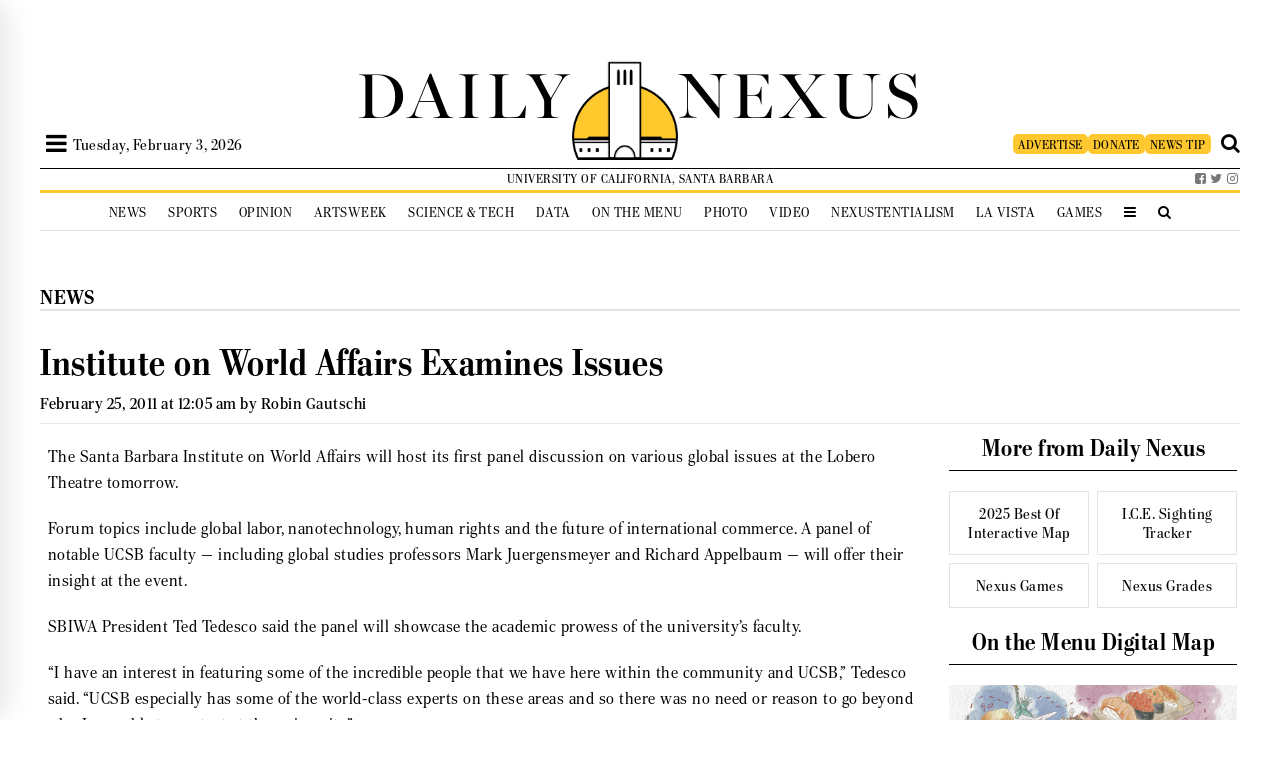

--- FILE ---
content_type: text/html; charset=UTF-8
request_url: https://dailynexus.com/2011-02-25/institute-world-affairs-examines-issues/
body_size: 55186
content:


<!DOCTYPE html>
<html>
<head>
    
    <link href='https://fonts.googleapis.com/css?family=Playfair+Display' rel='stylesheet' type='text/css'>
    <link href='https://use.typekit.net/bkw2hty.css' rel='stylesheet' type='text/css'>
    <link href="https://dailynexus.com/wp-content/themes/dailynexus/addons/font-awesome-4.7.0/css/font-awesome.min.css" rel="stylesheet" type="text/css">

    	<style>img:is([sizes="auto" i], [sizes^="auto," i]) { contain-intrinsic-size: 3000px 1500px }</style>
	
		<!-- All in One SEO 4.9.0 - aioseo.com -->
		<title>Institute on World Affairs Examines Issues | The Daily Nexus</title>
	<meta name="description" content="The Santa Barbara Institute on World Affairs will host its first panel discussion on various global issues at the Lobero Theatre tomorrow." />
	<meta name="robots" content="max-image-preview:large" />
	<meta name="author" content="Robin Gautschi"/>
	<link rel="canonical" href="https://dailynexus.com/2011-02-25/institute-world-affairs-examines-issues/" />
	<meta name="generator" content="All in One SEO (AIOSEO) 4.9.0" />
		<meta property="og:locale" content="en_US" />
		<meta property="og:site_name" content="The Daily Nexus | The University of California, Santa Barbara&#039;s independent, student-run newspaper." />
		<meta property="og:type" content="article" />
		<meta property="og:title" content="Institute on World Affairs Examines Issues | The Daily Nexus" />
		<meta property="og:description" content="The Santa Barbara Institute on World Affairs will host its first panel discussion on various global issues at the Lobero Theatre tomorrow." />
		<meta property="og:url" content="https://dailynexus.com/2011-02-25/institute-world-affairs-examines-issues/" />
		<meta property="article:published_time" content="2011-02-25T08:05:14+00:00" />
		<meta property="article:modified_time" content="2011-02-25T10:16:25+00:00" />
		<meta name="twitter:card" content="summary" />
		<meta name="twitter:title" content="Institute on World Affairs Examines Issues | The Daily Nexus" />
		<meta name="twitter:description" content="The Santa Barbara Institute on World Affairs will host its first panel discussion on various global issues at the Lobero Theatre tomorrow." />
		<script type="application/ld+json" class="aioseo-schema">
			{"@context":"https:\/\/schema.org","@graph":[{"@type":"Article","@id":"https:\/\/dailynexus.com\/2011-02-25\/institute-world-affairs-examines-issues\/#article","name":"Institute on World Affairs Examines Issues | The Daily Nexus","headline":"Institute on World Affairs Examines Issues","author":{"@id":"https:\/\/dailynexus.com\/author\/robin-gautschi\/#author"},"publisher":{"@id":"https:\/\/dailynexus.com\/#organization"},"datePublished":"2011-02-25T00:05:14-08:00","dateModified":"2011-02-25T02:16:25-08:00","inLanguage":"en-US","mainEntityOfPage":{"@id":"https:\/\/dailynexus.com\/2011-02-25\/institute-world-affairs-examines-issues\/#webpage"},"isPartOf":{"@id":"https:\/\/dailynexus.com\/2011-02-25\/institute-world-affairs-examines-issues\/#webpage"},"articleSection":"News, Robin Gautschi"},{"@type":"BreadcrumbList","@id":"https:\/\/dailynexus.com\/2011-02-25\/institute-world-affairs-examines-issues\/#breadcrumblist","itemListElement":[{"@type":"ListItem","@id":"https:\/\/dailynexus.com#listItem","position":1,"name":"Home","item":"https:\/\/dailynexus.com","nextItem":{"@type":"ListItem","@id":"https:\/\/dailynexus.com\/category\/news\/#listItem","name":"News"}},{"@type":"ListItem","@id":"https:\/\/dailynexus.com\/category\/news\/#listItem","position":2,"name":"News","item":"https:\/\/dailynexus.com\/category\/news\/","nextItem":{"@type":"ListItem","@id":"https:\/\/dailynexus.com\/2011-02-25\/institute-world-affairs-examines-issues\/#listItem","name":"Institute on World Affairs Examines Issues"},"previousItem":{"@type":"ListItem","@id":"https:\/\/dailynexus.com#listItem","name":"Home"}},{"@type":"ListItem","@id":"https:\/\/dailynexus.com\/2011-02-25\/institute-world-affairs-examines-issues\/#listItem","position":3,"name":"Institute on World Affairs Examines Issues","previousItem":{"@type":"ListItem","@id":"https:\/\/dailynexus.com\/category\/news\/#listItem","name":"News"}}]},{"@type":"Organization","@id":"https:\/\/dailynexus.com\/#organization","name":"The Daily Nexus","description":"The University of California, Santa Barbara's independent, student-run newspaper.","url":"https:\/\/dailynexus.com\/"},{"@type":"Person","@id":"https:\/\/dailynexus.com\/author\/robin-gautschi\/#author","url":"https:\/\/dailynexus.com\/author\/robin-gautschi\/","name":"Robin Gautschi","image":{"@type":"ImageObject","@id":"https:\/\/dailynexus.com\/2011-02-25\/institute-world-affairs-examines-issues\/#authorImage","url":"https:\/\/secure.gravatar.com\/avatar\/c738581da7014678af590fe1cc5440b4002a5dd1d4acedc3cde0401912ba9779?s=96&d=mm&r=g","width":96,"height":96,"caption":"Robin Gautschi"}},{"@type":"WebPage","@id":"https:\/\/dailynexus.com\/2011-02-25\/institute-world-affairs-examines-issues\/#webpage","url":"https:\/\/dailynexus.com\/2011-02-25\/institute-world-affairs-examines-issues\/","name":"Institute on World Affairs Examines Issues | The Daily Nexus","description":"The Santa Barbara Institute on World Affairs will host its first panel discussion on various global issues at the Lobero Theatre tomorrow.","inLanguage":"en-US","isPartOf":{"@id":"https:\/\/dailynexus.com\/#website"},"breadcrumb":{"@id":"https:\/\/dailynexus.com\/2011-02-25\/institute-world-affairs-examines-issues\/#breadcrumblist"},"author":{"@id":"https:\/\/dailynexus.com\/author\/robin-gautschi\/#author"},"creator":{"@id":"https:\/\/dailynexus.com\/author\/robin-gautschi\/#author"},"datePublished":"2011-02-25T00:05:14-08:00","dateModified":"2011-02-25T02:16:25-08:00"},{"@type":"WebSite","@id":"https:\/\/dailynexus.com\/#website","url":"https:\/\/dailynexus.com\/","name":"The Daily Nexus","description":"The University of California, Santa Barbara's independent, student-run newspaper.","inLanguage":"en-US","publisher":{"@id":"https:\/\/dailynexus.com\/#organization"}}]}
		</script>
		<!-- All in One SEO -->

<link rel='dns-prefetch' href='//d3js.org' />
<link rel='dns-prefetch' href='//www.googletagmanager.com' />
<link rel='dns-prefetch' href='//stats.wp.com' />
<link rel='dns-prefetch' href='//v0.wordpress.com' />
		<!-- This site uses the Google Analytics by ExactMetrics plugin v8.10.1 - Using Analytics tracking - https://www.exactmetrics.com/ -->
							<script src="//www.googletagmanager.com/gtag/js?id=G-YBVNCHNJ11"  data-cfasync="false" data-wpfc-render="false" type="text/javascript" async></script>
			<script data-cfasync="false" data-wpfc-render="false" type="text/javascript">
				var em_version = '8.10.1';
				var em_track_user = true;
				var em_no_track_reason = '';
								var ExactMetricsDefaultLocations = {"page_location":"https:\/\/dailynexus.com\/2011-02-25\/institute-world-affairs-examines-issues\/"};
								if ( typeof ExactMetricsPrivacyGuardFilter === 'function' ) {
					var ExactMetricsLocations = (typeof ExactMetricsExcludeQuery === 'object') ? ExactMetricsPrivacyGuardFilter( ExactMetricsExcludeQuery ) : ExactMetricsPrivacyGuardFilter( ExactMetricsDefaultLocations );
				} else {
					var ExactMetricsLocations = (typeof ExactMetricsExcludeQuery === 'object') ? ExactMetricsExcludeQuery : ExactMetricsDefaultLocations;
				}

								var disableStrs = [
										'ga-disable-G-YBVNCHNJ11',
									];

				/* Function to detect opted out users */
				function __gtagTrackerIsOptedOut() {
					for (var index = 0; index < disableStrs.length; index++) {
						if (document.cookie.indexOf(disableStrs[index] + '=true') > -1) {
							return true;
						}
					}

					return false;
				}

				/* Disable tracking if the opt-out cookie exists. */
				if (__gtagTrackerIsOptedOut()) {
					for (var index = 0; index < disableStrs.length; index++) {
						window[disableStrs[index]] = true;
					}
				}

				/* Opt-out function */
				function __gtagTrackerOptout() {
					for (var index = 0; index < disableStrs.length; index++) {
						document.cookie = disableStrs[index] + '=true; expires=Thu, 31 Dec 2099 23:59:59 UTC; path=/';
						window[disableStrs[index]] = true;
					}
				}

				if ('undefined' === typeof gaOptout) {
					function gaOptout() {
						__gtagTrackerOptout();
					}
				}
								window.dataLayer = window.dataLayer || [];

				window.ExactMetricsDualTracker = {
					helpers: {},
					trackers: {},
				};
				if (em_track_user) {
					function __gtagDataLayer() {
						dataLayer.push(arguments);
					}

					function __gtagTracker(type, name, parameters) {
						if (!parameters) {
							parameters = {};
						}

						if (parameters.send_to) {
							__gtagDataLayer.apply(null, arguments);
							return;
						}

						if (type === 'event') {
														parameters.send_to = exactmetrics_frontend.v4_id;
							var hookName = name;
							if (typeof parameters['event_category'] !== 'undefined') {
								hookName = parameters['event_category'] + ':' + name;
							}

							if (typeof ExactMetricsDualTracker.trackers[hookName] !== 'undefined') {
								ExactMetricsDualTracker.trackers[hookName](parameters);
							} else {
								__gtagDataLayer('event', name, parameters);
							}
							
						} else {
							__gtagDataLayer.apply(null, arguments);
						}
					}

					__gtagTracker('js', new Date());
					__gtagTracker('set', {
						'developer_id.dNDMyYj': true,
											});
					if ( ExactMetricsLocations.page_location ) {
						__gtagTracker('set', ExactMetricsLocations);
					}
										__gtagTracker('config', 'G-YBVNCHNJ11', {"forceSSL":"true","anonymize_ip":"true"} );
										window.gtag = __gtagTracker;										(function () {
						/* https://developers.google.com/analytics/devguides/collection/analyticsjs/ */
						/* ga and __gaTracker compatibility shim. */
						var noopfn = function () {
							return null;
						};
						var newtracker = function () {
							return new Tracker();
						};
						var Tracker = function () {
							return null;
						};
						var p = Tracker.prototype;
						p.get = noopfn;
						p.set = noopfn;
						p.send = function () {
							var args = Array.prototype.slice.call(arguments);
							args.unshift('send');
							__gaTracker.apply(null, args);
						};
						var __gaTracker = function () {
							var len = arguments.length;
							if (len === 0) {
								return;
							}
							var f = arguments[len - 1];
							if (typeof f !== 'object' || f === null || typeof f.hitCallback !== 'function') {
								if ('send' === arguments[0]) {
									var hitConverted, hitObject = false, action;
									if ('event' === arguments[1]) {
										if ('undefined' !== typeof arguments[3]) {
											hitObject = {
												'eventAction': arguments[3],
												'eventCategory': arguments[2],
												'eventLabel': arguments[4],
												'value': arguments[5] ? arguments[5] : 1,
											}
										}
									}
									if ('pageview' === arguments[1]) {
										if ('undefined' !== typeof arguments[2]) {
											hitObject = {
												'eventAction': 'page_view',
												'page_path': arguments[2],
											}
										}
									}
									if (typeof arguments[2] === 'object') {
										hitObject = arguments[2];
									}
									if (typeof arguments[5] === 'object') {
										Object.assign(hitObject, arguments[5]);
									}
									if ('undefined' !== typeof arguments[1].hitType) {
										hitObject = arguments[1];
										if ('pageview' === hitObject.hitType) {
											hitObject.eventAction = 'page_view';
										}
									}
									if (hitObject) {
										action = 'timing' === arguments[1].hitType ? 'timing_complete' : hitObject.eventAction;
										hitConverted = mapArgs(hitObject);
										__gtagTracker('event', action, hitConverted);
									}
								}
								return;
							}

							function mapArgs(args) {
								var arg, hit = {};
								var gaMap = {
									'eventCategory': 'event_category',
									'eventAction': 'event_action',
									'eventLabel': 'event_label',
									'eventValue': 'event_value',
									'nonInteraction': 'non_interaction',
									'timingCategory': 'event_category',
									'timingVar': 'name',
									'timingValue': 'value',
									'timingLabel': 'event_label',
									'page': 'page_path',
									'location': 'page_location',
									'title': 'page_title',
									'referrer' : 'page_referrer',
								};
								for (arg in args) {
																		if (!(!args.hasOwnProperty(arg) || !gaMap.hasOwnProperty(arg))) {
										hit[gaMap[arg]] = args[arg];
									} else {
										hit[arg] = args[arg];
									}
								}
								return hit;
							}

							try {
								f.hitCallback();
							} catch (ex) {
							}
						};
						__gaTracker.create = newtracker;
						__gaTracker.getByName = newtracker;
						__gaTracker.getAll = function () {
							return [];
						};
						__gaTracker.remove = noopfn;
						__gaTracker.loaded = true;
						window['__gaTracker'] = __gaTracker;
					})();
									} else {
										console.log("");
					(function () {
						function __gtagTracker() {
							return null;
						}

						window['__gtagTracker'] = __gtagTracker;
						window['gtag'] = __gtagTracker;
					})();
									}
			</script>
							<!-- / Google Analytics by ExactMetrics -->
		<script type="text/javascript">
/* <![CDATA[ */
window._wpemojiSettings = {"baseUrl":"https:\/\/s.w.org\/images\/core\/emoji\/16.0.1\/72x72\/","ext":".png","svgUrl":"https:\/\/s.w.org\/images\/core\/emoji\/16.0.1\/svg\/","svgExt":".svg","source":{"concatemoji":"https:\/\/dailynexus.com\/wp-includes\/js\/wp-emoji-release.min.js?ver=6.8.3"}};
/*! This file is auto-generated */
!function(s,n){var o,i,e;function c(e){try{var t={supportTests:e,timestamp:(new Date).valueOf()};sessionStorage.setItem(o,JSON.stringify(t))}catch(e){}}function p(e,t,n){e.clearRect(0,0,e.canvas.width,e.canvas.height),e.fillText(t,0,0);var t=new Uint32Array(e.getImageData(0,0,e.canvas.width,e.canvas.height).data),a=(e.clearRect(0,0,e.canvas.width,e.canvas.height),e.fillText(n,0,0),new Uint32Array(e.getImageData(0,0,e.canvas.width,e.canvas.height).data));return t.every(function(e,t){return e===a[t]})}function u(e,t){e.clearRect(0,0,e.canvas.width,e.canvas.height),e.fillText(t,0,0);for(var n=e.getImageData(16,16,1,1),a=0;a<n.data.length;a++)if(0!==n.data[a])return!1;return!0}function f(e,t,n,a){switch(t){case"flag":return n(e,"\ud83c\udff3\ufe0f\u200d\u26a7\ufe0f","\ud83c\udff3\ufe0f\u200b\u26a7\ufe0f")?!1:!n(e,"\ud83c\udde8\ud83c\uddf6","\ud83c\udde8\u200b\ud83c\uddf6")&&!n(e,"\ud83c\udff4\udb40\udc67\udb40\udc62\udb40\udc65\udb40\udc6e\udb40\udc67\udb40\udc7f","\ud83c\udff4\u200b\udb40\udc67\u200b\udb40\udc62\u200b\udb40\udc65\u200b\udb40\udc6e\u200b\udb40\udc67\u200b\udb40\udc7f");case"emoji":return!a(e,"\ud83e\udedf")}return!1}function g(e,t,n,a){var r="undefined"!=typeof WorkerGlobalScope&&self instanceof WorkerGlobalScope?new OffscreenCanvas(300,150):s.createElement("canvas"),o=r.getContext("2d",{willReadFrequently:!0}),i=(o.textBaseline="top",o.font="600 32px Arial",{});return e.forEach(function(e){i[e]=t(o,e,n,a)}),i}function t(e){var t=s.createElement("script");t.src=e,t.defer=!0,s.head.appendChild(t)}"undefined"!=typeof Promise&&(o="wpEmojiSettingsSupports",i=["flag","emoji"],n.supports={everything:!0,everythingExceptFlag:!0},e=new Promise(function(e){s.addEventListener("DOMContentLoaded",e,{once:!0})}),new Promise(function(t){var n=function(){try{var e=JSON.parse(sessionStorage.getItem(o));if("object"==typeof e&&"number"==typeof e.timestamp&&(new Date).valueOf()<e.timestamp+604800&&"object"==typeof e.supportTests)return e.supportTests}catch(e){}return null}();if(!n){if("undefined"!=typeof Worker&&"undefined"!=typeof OffscreenCanvas&&"undefined"!=typeof URL&&URL.createObjectURL&&"undefined"!=typeof Blob)try{var e="postMessage("+g.toString()+"("+[JSON.stringify(i),f.toString(),p.toString(),u.toString()].join(",")+"));",a=new Blob([e],{type:"text/javascript"}),r=new Worker(URL.createObjectURL(a),{name:"wpTestEmojiSupports"});return void(r.onmessage=function(e){c(n=e.data),r.terminate(),t(n)})}catch(e){}c(n=g(i,f,p,u))}t(n)}).then(function(e){for(var t in e)n.supports[t]=e[t],n.supports.everything=n.supports.everything&&n.supports[t],"flag"!==t&&(n.supports.everythingExceptFlag=n.supports.everythingExceptFlag&&n.supports[t]);n.supports.everythingExceptFlag=n.supports.everythingExceptFlag&&!n.supports.flag,n.DOMReady=!1,n.readyCallback=function(){n.DOMReady=!0}}).then(function(){return e}).then(function(){var e;n.supports.everything||(n.readyCallback(),(e=n.source||{}).concatemoji?t(e.concatemoji):e.wpemoji&&e.twemoji&&(t(e.twemoji),t(e.wpemoji)))}))}((window,document),window._wpemojiSettings);
/* ]]> */
</script>
<link rel='stylesheet' id='jetpack_related-posts-css' href='https://dailynexus.com/wp-content/plugins/jetpack/modules/related-posts/related-posts.css?ver=20240116' type='text/css' media='all' />
<link rel='stylesheet' id='h5ab-print-font-awesome-css' href='https://dailynexus.com/wp-content/plugins/print-post-and-page/css/font-awesome.min.css?ver=6.8.3' type='text/css' media='all' />
<link rel='stylesheet' id='h5ab-print-css-css' href='https://dailynexus.com/wp-content/plugins/print-post-and-page/css/h5ab-print.min.css?ver=6.8.3' type='text/css' media='all' />
<style id='wp-emoji-styles-inline-css' type='text/css'>

	img.wp-smiley, img.emoji {
		display: inline !important;
		border: none !important;
		box-shadow: none !important;
		height: 1em !important;
		width: 1em !important;
		margin: 0 0.07em !important;
		vertical-align: -0.1em !important;
		background: none !important;
		padding: 0 !important;
	}
</style>
<link rel='stylesheet' id='wp-block-library-css' href='https://dailynexus.com/wp-includes/css/dist/block-library/style.min.css?ver=6.8.3' type='text/css' media='all' />
<style id='classic-theme-styles-inline-css' type='text/css'>
/*! This file is auto-generated */
.wp-block-button__link{color:#fff;background-color:#32373c;border-radius:9999px;box-shadow:none;text-decoration:none;padding:calc(.667em + 2px) calc(1.333em + 2px);font-size:1.125em}.wp-block-file__button{background:#32373c;color:#fff;text-decoration:none}
</style>
<link rel='stylesheet' id='aioseo/css/src/vue/standalone/blocks/table-of-contents/global.scss-css' href='https://dailynexus.com/wp-content/plugins/all-in-one-seo-pack/dist/Lite/assets/css/table-of-contents/global.e90f6d47.css?ver=4.9.0' type='text/css' media='all' />
<style id='co-authors-plus-coauthors-style-inline-css' type='text/css'>
.wp-block-co-authors-plus-coauthors.is-layout-flow [class*=wp-block-co-authors-plus]{display:inline}

</style>
<style id='co-authors-plus-avatar-style-inline-css' type='text/css'>
.wp-block-co-authors-plus-avatar :where(img){height:auto;max-width:100%;vertical-align:bottom}.wp-block-co-authors-plus-coauthors.is-layout-flow .wp-block-co-authors-plus-avatar :where(img){vertical-align:middle}.wp-block-co-authors-plus-avatar:is(.alignleft,.alignright){display:table}.wp-block-co-authors-plus-avatar.aligncenter{display:table;margin-inline:auto}

</style>
<style id='co-authors-plus-image-style-inline-css' type='text/css'>
.wp-block-co-authors-plus-image{margin-bottom:0}.wp-block-co-authors-plus-image :where(img){height:auto;max-width:100%;vertical-align:bottom}.wp-block-co-authors-plus-coauthors.is-layout-flow .wp-block-co-authors-plus-image :where(img){vertical-align:middle}.wp-block-co-authors-plus-image:is(.alignfull,.alignwide) :where(img){width:100%}.wp-block-co-authors-plus-image:is(.alignleft,.alignright){display:table}.wp-block-co-authors-plus-image.aligncenter{display:table;margin-inline:auto}

</style>
<link rel='stylesheet' id='mediaelement-css' href='https://dailynexus.com/wp-includes/js/mediaelement/mediaelementplayer-legacy.min.css?ver=4.2.17' type='text/css' media='all' />
<link rel='stylesheet' id='wp-mediaelement-css' href='https://dailynexus.com/wp-includes/js/mediaelement/wp-mediaelement.min.css?ver=6.8.3' type='text/css' media='all' />
<style id='jetpack-sharing-buttons-style-inline-css' type='text/css'>
.jetpack-sharing-buttons__services-list{display:flex;flex-direction:row;flex-wrap:wrap;gap:0;list-style-type:none;margin:5px;padding:0}.jetpack-sharing-buttons__services-list.has-small-icon-size{font-size:12px}.jetpack-sharing-buttons__services-list.has-normal-icon-size{font-size:16px}.jetpack-sharing-buttons__services-list.has-large-icon-size{font-size:24px}.jetpack-sharing-buttons__services-list.has-huge-icon-size{font-size:36px}@media print{.jetpack-sharing-buttons__services-list{display:none!important}}.editor-styles-wrapper .wp-block-jetpack-sharing-buttons{gap:0;padding-inline-start:0}ul.jetpack-sharing-buttons__services-list.has-background{padding:1.25em 2.375em}
</style>
<style id='global-styles-inline-css' type='text/css'>
:root{--wp--preset--aspect-ratio--square: 1;--wp--preset--aspect-ratio--4-3: 4/3;--wp--preset--aspect-ratio--3-4: 3/4;--wp--preset--aspect-ratio--3-2: 3/2;--wp--preset--aspect-ratio--2-3: 2/3;--wp--preset--aspect-ratio--16-9: 16/9;--wp--preset--aspect-ratio--9-16: 9/16;--wp--preset--color--black: #000000;--wp--preset--color--cyan-bluish-gray: #abb8c3;--wp--preset--color--white: #ffffff;--wp--preset--color--pale-pink: #f78da7;--wp--preset--color--vivid-red: #cf2e2e;--wp--preset--color--luminous-vivid-orange: #ff6900;--wp--preset--color--luminous-vivid-amber: #fcb900;--wp--preset--color--light-green-cyan: #7bdcb5;--wp--preset--color--vivid-green-cyan: #00d084;--wp--preset--color--pale-cyan-blue: #8ed1fc;--wp--preset--color--vivid-cyan-blue: #0693e3;--wp--preset--color--vivid-purple: #9b51e0;--wp--preset--gradient--vivid-cyan-blue-to-vivid-purple: linear-gradient(135deg,rgba(6,147,227,1) 0%,rgb(155,81,224) 100%);--wp--preset--gradient--light-green-cyan-to-vivid-green-cyan: linear-gradient(135deg,rgb(122,220,180) 0%,rgb(0,208,130) 100%);--wp--preset--gradient--luminous-vivid-amber-to-luminous-vivid-orange: linear-gradient(135deg,rgba(252,185,0,1) 0%,rgba(255,105,0,1) 100%);--wp--preset--gradient--luminous-vivid-orange-to-vivid-red: linear-gradient(135deg,rgba(255,105,0,1) 0%,rgb(207,46,46) 100%);--wp--preset--gradient--very-light-gray-to-cyan-bluish-gray: linear-gradient(135deg,rgb(238,238,238) 0%,rgb(169,184,195) 100%);--wp--preset--gradient--cool-to-warm-spectrum: linear-gradient(135deg,rgb(74,234,220) 0%,rgb(151,120,209) 20%,rgb(207,42,186) 40%,rgb(238,44,130) 60%,rgb(251,105,98) 80%,rgb(254,248,76) 100%);--wp--preset--gradient--blush-light-purple: linear-gradient(135deg,rgb(255,206,236) 0%,rgb(152,150,240) 100%);--wp--preset--gradient--blush-bordeaux: linear-gradient(135deg,rgb(254,205,165) 0%,rgb(254,45,45) 50%,rgb(107,0,62) 100%);--wp--preset--gradient--luminous-dusk: linear-gradient(135deg,rgb(255,203,112) 0%,rgb(199,81,192) 50%,rgb(65,88,208) 100%);--wp--preset--gradient--pale-ocean: linear-gradient(135deg,rgb(255,245,203) 0%,rgb(182,227,212) 50%,rgb(51,167,181) 100%);--wp--preset--gradient--electric-grass: linear-gradient(135deg,rgb(202,248,128) 0%,rgb(113,206,126) 100%);--wp--preset--gradient--midnight: linear-gradient(135deg,rgb(2,3,129) 0%,rgb(40,116,252) 100%);--wp--preset--font-size--small: 13px;--wp--preset--font-size--medium: 20px;--wp--preset--font-size--large: 36px;--wp--preset--font-size--x-large: 42px;--wp--preset--spacing--20: 0.44rem;--wp--preset--spacing--30: 0.67rem;--wp--preset--spacing--40: 1rem;--wp--preset--spacing--50: 1.5rem;--wp--preset--spacing--60: 2.25rem;--wp--preset--spacing--70: 3.38rem;--wp--preset--spacing--80: 5.06rem;--wp--preset--shadow--natural: 6px 6px 9px rgba(0, 0, 0, 0.2);--wp--preset--shadow--deep: 12px 12px 50px rgba(0, 0, 0, 0.4);--wp--preset--shadow--sharp: 6px 6px 0px rgba(0, 0, 0, 0.2);--wp--preset--shadow--outlined: 6px 6px 0px -3px rgba(255, 255, 255, 1), 6px 6px rgba(0, 0, 0, 1);--wp--preset--shadow--crisp: 6px 6px 0px rgba(0, 0, 0, 1);}:where(.is-layout-flex){gap: 0.5em;}:where(.is-layout-grid){gap: 0.5em;}body .is-layout-flex{display: flex;}.is-layout-flex{flex-wrap: wrap;align-items: center;}.is-layout-flex > :is(*, div){margin: 0;}body .is-layout-grid{display: grid;}.is-layout-grid > :is(*, div){margin: 0;}:where(.wp-block-columns.is-layout-flex){gap: 2em;}:where(.wp-block-columns.is-layout-grid){gap: 2em;}:where(.wp-block-post-template.is-layout-flex){gap: 1.25em;}:where(.wp-block-post-template.is-layout-grid){gap: 1.25em;}.has-black-color{color: var(--wp--preset--color--black) !important;}.has-cyan-bluish-gray-color{color: var(--wp--preset--color--cyan-bluish-gray) !important;}.has-white-color{color: var(--wp--preset--color--white) !important;}.has-pale-pink-color{color: var(--wp--preset--color--pale-pink) !important;}.has-vivid-red-color{color: var(--wp--preset--color--vivid-red) !important;}.has-luminous-vivid-orange-color{color: var(--wp--preset--color--luminous-vivid-orange) !important;}.has-luminous-vivid-amber-color{color: var(--wp--preset--color--luminous-vivid-amber) !important;}.has-light-green-cyan-color{color: var(--wp--preset--color--light-green-cyan) !important;}.has-vivid-green-cyan-color{color: var(--wp--preset--color--vivid-green-cyan) !important;}.has-pale-cyan-blue-color{color: var(--wp--preset--color--pale-cyan-blue) !important;}.has-vivid-cyan-blue-color{color: var(--wp--preset--color--vivid-cyan-blue) !important;}.has-vivid-purple-color{color: var(--wp--preset--color--vivid-purple) !important;}.has-black-background-color{background-color: var(--wp--preset--color--black) !important;}.has-cyan-bluish-gray-background-color{background-color: var(--wp--preset--color--cyan-bluish-gray) !important;}.has-white-background-color{background-color: var(--wp--preset--color--white) !important;}.has-pale-pink-background-color{background-color: var(--wp--preset--color--pale-pink) !important;}.has-vivid-red-background-color{background-color: var(--wp--preset--color--vivid-red) !important;}.has-luminous-vivid-orange-background-color{background-color: var(--wp--preset--color--luminous-vivid-orange) !important;}.has-luminous-vivid-amber-background-color{background-color: var(--wp--preset--color--luminous-vivid-amber) !important;}.has-light-green-cyan-background-color{background-color: var(--wp--preset--color--light-green-cyan) !important;}.has-vivid-green-cyan-background-color{background-color: var(--wp--preset--color--vivid-green-cyan) !important;}.has-pale-cyan-blue-background-color{background-color: var(--wp--preset--color--pale-cyan-blue) !important;}.has-vivid-cyan-blue-background-color{background-color: var(--wp--preset--color--vivid-cyan-blue) !important;}.has-vivid-purple-background-color{background-color: var(--wp--preset--color--vivid-purple) !important;}.has-black-border-color{border-color: var(--wp--preset--color--black) !important;}.has-cyan-bluish-gray-border-color{border-color: var(--wp--preset--color--cyan-bluish-gray) !important;}.has-white-border-color{border-color: var(--wp--preset--color--white) !important;}.has-pale-pink-border-color{border-color: var(--wp--preset--color--pale-pink) !important;}.has-vivid-red-border-color{border-color: var(--wp--preset--color--vivid-red) !important;}.has-luminous-vivid-orange-border-color{border-color: var(--wp--preset--color--luminous-vivid-orange) !important;}.has-luminous-vivid-amber-border-color{border-color: var(--wp--preset--color--luminous-vivid-amber) !important;}.has-light-green-cyan-border-color{border-color: var(--wp--preset--color--light-green-cyan) !important;}.has-vivid-green-cyan-border-color{border-color: var(--wp--preset--color--vivid-green-cyan) !important;}.has-pale-cyan-blue-border-color{border-color: var(--wp--preset--color--pale-cyan-blue) !important;}.has-vivid-cyan-blue-border-color{border-color: var(--wp--preset--color--vivid-cyan-blue) !important;}.has-vivid-purple-border-color{border-color: var(--wp--preset--color--vivid-purple) !important;}.has-vivid-cyan-blue-to-vivid-purple-gradient-background{background: var(--wp--preset--gradient--vivid-cyan-blue-to-vivid-purple) !important;}.has-light-green-cyan-to-vivid-green-cyan-gradient-background{background: var(--wp--preset--gradient--light-green-cyan-to-vivid-green-cyan) !important;}.has-luminous-vivid-amber-to-luminous-vivid-orange-gradient-background{background: var(--wp--preset--gradient--luminous-vivid-amber-to-luminous-vivid-orange) !important;}.has-luminous-vivid-orange-to-vivid-red-gradient-background{background: var(--wp--preset--gradient--luminous-vivid-orange-to-vivid-red) !important;}.has-very-light-gray-to-cyan-bluish-gray-gradient-background{background: var(--wp--preset--gradient--very-light-gray-to-cyan-bluish-gray) !important;}.has-cool-to-warm-spectrum-gradient-background{background: var(--wp--preset--gradient--cool-to-warm-spectrum) !important;}.has-blush-light-purple-gradient-background{background: var(--wp--preset--gradient--blush-light-purple) !important;}.has-blush-bordeaux-gradient-background{background: var(--wp--preset--gradient--blush-bordeaux) !important;}.has-luminous-dusk-gradient-background{background: var(--wp--preset--gradient--luminous-dusk) !important;}.has-pale-ocean-gradient-background{background: var(--wp--preset--gradient--pale-ocean) !important;}.has-electric-grass-gradient-background{background: var(--wp--preset--gradient--electric-grass) !important;}.has-midnight-gradient-background{background: var(--wp--preset--gradient--midnight) !important;}.has-small-font-size{font-size: var(--wp--preset--font-size--small) !important;}.has-medium-font-size{font-size: var(--wp--preset--font-size--medium) !important;}.has-large-font-size{font-size: var(--wp--preset--font-size--large) !important;}.has-x-large-font-size{font-size: var(--wp--preset--font-size--x-large) !important;}
:where(.wp-block-post-template.is-layout-flex){gap: 1.25em;}:where(.wp-block-post-template.is-layout-grid){gap: 1.25em;}
:where(.wp-block-columns.is-layout-flex){gap: 2em;}:where(.wp-block-columns.is-layout-grid){gap: 2em;}
:root :where(.wp-block-pullquote){font-size: 1.5em;line-height: 1.6;}
</style>
<style id='responsive-menu-inline-css' type='text/css'>
#rmp_menu_trigger-104855{width: 40px;height: 40px;position: relative;top: 0;border-radius: 5px;display: none;text-decoration: none;right: 0;background: #ffffff;transition: transform 0.2s, background-color 1s}#rmp_menu_trigger-104855:hover, #rmp_menu_trigger-104855:focus{background: #ffffff;text-decoration: unset}#rmp_menu_trigger-104855.is-active{background: #ffffff}#rmp_menu_trigger-104855 .rmp-trigger-box{width: 30px;color: #1c1d3e}#rmp_menu_trigger-104855 .rmp-trigger-icon-active, #rmp_menu_trigger-104855 .rmp-trigger-text-open{display: none}#rmp_menu_trigger-104855.is-active .rmp-trigger-icon-active, #rmp_menu_trigger-104855.is-active .rmp-trigger-text-open{display: inline}#rmp_menu_trigger-104855.is-active .rmp-trigger-icon-inactive, #rmp_menu_trigger-104855.is-active .rmp-trigger-text{display: none}#rmp_menu_trigger-104855 .rmp-trigger-label{color: #1c1d3e;pointer-events: none;line-height: 13px;font-family: inherit;font-size: 30px;display: inline;text-transform: inherit}#rmp_menu_trigger-104855 .rmp-trigger-label.rmp-trigger-label-top{display: block;margin-bottom: 12px}#rmp_menu_trigger-104855 .rmp-trigger-label.rmp-trigger-label-bottom{display: block;margin-top: 12px}#rmp_menu_trigger-104855 .responsive-menu-pro-inner{display: block}#rmp_menu_trigger-104855 .rmp-trigger-icon-inactive .rmp-font-icon{color: #000000}#rmp_menu_trigger-104855 .responsive-menu-pro-inner, #rmp_menu_trigger-104855 .responsive-menu-pro-inner::before, #rmp_menu_trigger-104855 .responsive-menu-pro-inner::after{width: 30px;height: 4px;background-color: #000000;border-radius: 4px;position: absolute}#rmp_menu_trigger-104855 .rmp-trigger-icon-active .rmp-font-icon{color: #000000}#rmp_menu_trigger-104855.is-active .responsive-menu-pro-inner, #rmp_menu_trigger-104855.is-active .responsive-menu-pro-inner::before, #rmp_menu_trigger-104855.is-active .responsive-menu-pro-inner::after{background-color: #000000}#rmp_menu_trigger-104855:hover .rmp-trigger-icon-inactive .rmp-font-icon{color: #000000}#rmp_menu_trigger-104855:not(.is-active):hover .responsive-menu-pro-inner, #rmp_menu_trigger-104855:not(.is-active):hover .responsive-menu-pro-inner::before, #rmp_menu_trigger-104855:not(.is-active):hover .responsive-menu-pro-inner::after{background-color: #000000}#rmp_menu_trigger-104855 .responsive-menu-pro-inner::before{top: 10px}#rmp_menu_trigger-104855 .responsive-menu-pro-inner::after{bottom: 10px}#rmp_menu_trigger-104855.is-active .responsive-menu-pro-inner::after{bottom: 0}@media screen and (max-width: 667px){#rmp_menu_trigger-104855{display: block}#rmp-container-104855{position: fixed;top: 0;margin: 0;transition: transform 0.2s;overflow: auto;display: block;width: 100%;background-color: #43494c;background-image: url("");height: 100%;left: 0;padding-top: 0px;padding-left: 0px;padding-bottom: 0px;padding-right: 0px}#rmp-menu-wrap-104855{padding-top: 0px;padding-left: 0px;padding-bottom: 0px;padding-right: 0px;background-color: #43494c}#rmp-menu-wrap-104855 .rmp-menu, #rmp-menu-wrap-104855 .rmp-submenu{width: 100%;box-sizing: border-box;margin: 0;padding: 0}#rmp-menu-wrap-104855 .rmp-submenu-depth-1 .rmp-menu-item-link{padding-left: 10%}#rmp-menu-wrap-104855 .rmp-submenu-depth-2 .rmp-menu-item-link{padding-left: 15%}#rmp-menu-wrap-104855 .rmp-submenu-depth-3 .rmp-menu-item-link{padding-left: 20%}#rmp-menu-wrap-104855 .rmp-submenu-depth-4 .rmp-menu-item-link{padding-left: 25%}#rmp-menu-wrap-104855 .rmp-submenu.rmp-submenu-open{display: block}#rmp-menu-wrap-104855 .rmp-menu-item{width: 100%;list-style: none;margin: 0}#rmp-menu-wrap-104855 .rmp-menu-item-link{height: 72px;line-height: 72px;font-size: 24px;border-bottom: 1px solid #3c3c3c;font-family: inherit;color: #ffffff;text-align: left;background-color: #43494c;font-weight: normal;letter-spacing: 0px;display: block;box-sizing: border-box;width: 100%;text-decoration: none;position: relative;overflow: hidden;transition: background-color 1s, border-color 1s, 1s;padding: 0 5%;padding-right: 82px}#rmp-menu-wrap-104855 .rmp-menu-item-link:after, #rmp-menu-wrap-104855 .rmp-menu-item-link:before{display: none}#rmp-menu-wrap-104855 .rmp-menu-item-link:hover, #rmp-menu-wrap-104855 .rmp-menu-item-link:focus{color: #ffffff;border-color: #3c3c3c;background-color: #3c3c3c}#rmp-menu-wrap-104855 .rmp-menu-item-link:focus{outline: none;border-color: unset;box-shadow: unset}#rmp-menu-wrap-104855 .rmp-menu-item-link .rmp-font-icon{height: 72px;line-height: 72px;margin-right: 10px;font-size: 24px}#rmp-menu-wrap-104855 .rmp-menu-current-item .rmp-menu-item-link{color: #ffffff;border-color: #212121;background-color: #43494c}#rmp-menu-wrap-104855 .rmp-menu-current-item .rmp-menu-item-link:hover, #rmp-menu-wrap-104855 .rmp-menu-current-item .rmp-menu-item-link:focus{color: #ffffff;border-color: #3f3f3f;background-color: #43494c}#rmp-menu-wrap-104855 .rmp-menu-subarrow{position: absolute;top: 0;bottom: 0;text-align: center;overflow: hidden;background-size: cover;overflow: hidden;right: 0;border-left-style: solid;border-left-color: #3c3c3c;border-left-width: 1px;height: 72px;width: 72px;color: #ffffff;background-color: #43494c}#rmp-menu-wrap-104855 .rmp-menu-subarrow svg{fill: #ffffff}#rmp-menu-wrap-104855 .rmp-menu-subarrow:hover{color: #ffffff;border-color: #3c3c3c;background-color: #3c3c3c}#rmp-menu-wrap-104855 .rmp-menu-subarrow:hover svg{fill: #ffffff}#rmp-menu-wrap-104855 .rmp-menu-subarrow .rmp-font-icon{margin-right: unset}#rmp-menu-wrap-104855 .rmp-menu-subarrow *{vertical-align: middle;line-height: 72px}#rmp-menu-wrap-104855 .rmp-menu-subarrow-active{display: block;background-size: cover;color: #ffffff;border-color: #212121;background-color: #212121}#rmp-menu-wrap-104855 .rmp-menu-subarrow-active svg{fill: #ffffff}#rmp-menu-wrap-104855 .rmp-menu-subarrow-active:hover{color: #ffffff;border-color: #3f3f3f;background-color: #3f3f3f}#rmp-menu-wrap-104855 .rmp-menu-subarrow-active:hover svg{fill: #ffffff}#rmp-menu-wrap-104855 .rmp-submenu{display: none}#rmp-menu-wrap-104855 .rmp-submenu .rmp-menu-item-link{height: 60px;line-height: 60px;letter-spacing: 0px;font-size: 20px;border-bottom: 1px solid #3c3c3c;font-family: inherit;font-weight: normal;color: #ffffff;text-align: left;background-color: #43494c}#rmp-menu-wrap-104855 .rmp-submenu .rmp-menu-item-link:hover, #rmp-menu-wrap-104855 .rmp-submenu .rmp-menu-item-link:focus{color: #ffffff;border-color: #3c3c3c;background-color: #3c3c3c}#rmp-menu-wrap-104855 .rmp-submenu .rmp-menu-current-item .rmp-menu-item-link{color: #ffffff;border-color: #212121;background-color: #43494c}#rmp-menu-wrap-104855 .rmp-submenu .rmp-menu-current-item .rmp-menu-item-link:hover, #rmp-menu-wrap-104855 .rmp-submenu .rmp-menu-current-item .rmp-menu-item-link:focus{color: #ffffff;border-color: #3f3f3f;background-color: #43494c}#rmp-menu-wrap-104855 .rmp-submenu .rmp-menu-subarrow{right: 0;border-right: unset;border-left-style: solid;border-left-color: #3c3c3c;border-left-width: 1px;height: 74px;line-height: 74px;width: 74px;color: #ffffff;background-color: #43494c}#rmp-menu-wrap-104855 .rmp-submenu .rmp-menu-subarrow:hover{color: #ffffff;border-color: #3c3c3c;background-color: #3c3c3c}#rmp-menu-wrap-104855 .rmp-submenu .rmp-menu-subarrow-active{color: #ffffff;border-color: #212121;background-color: #212121}#rmp-menu-wrap-104855 .rmp-submenu .rmp-menu-subarrow-active:hover{color: #ffffff;border-color: #3f3f3f;background-color: #3f3f3f}#rmp-menu-wrap-104855 .rmp-menu-item-description{margin: 0;padding: 5px 5%;opacity: 0.8;color: #ffffff}#rmp-search-box-104855{display: block;padding-top: 0px;padding-left: 5%;padding-bottom: 0px;padding-right: 5%}#rmp-search-box-104855 .rmp-search-form{margin: 0}#rmp-search-box-104855 .rmp-search-box{background: #ffffff;border: 1px solid #dadada;color: #333333;width: 100%;padding: 0 5%;border-radius: 30px;height: 45px;-webkit-appearance: none}#rmp-search-box-104855 .rmp-search-box::placeholder{color: #c7c7cd}#rmp-search-box-104855 .rmp-search-box:focus{background-color: #ffffff;outline: 2px solid #dadada;color: #333333}#rmp-menu-title-104855{background-color: #43494c;color: #ffffff;text-align: left;font-size: 32px;padding-top: 10%;padding-left: 5%;padding-bottom: 0%;padding-right: 5%;font-weight: 400;transition: background-color 1s, border-color 1s, color 1s}#rmp-menu-title-104855:hover{background-color: #43494c;color: #ffffff}#rmp-menu-title-104855 > .rmp-menu-title-link{color: #ffffff;width: 100%;background-color: unset;text-decoration: none}#rmp-menu-title-104855 > .rmp-menu-title-link:hover{color: #ffffff}#rmp-menu-title-104855 .rmp-font-icon{font-size: 32px}#rmp-menu-additional-content-104855{padding-top: 0px;padding-left: 5%;padding-bottom: 0px;padding-right: 5%;color: #ffffff;text-align: center;font-size: 16px}}.rmp-container{display: none;visibility: visible;padding: 0px 0px 0px 0px;z-index: 99998;transition: all 0.3s}.rmp-container.rmp-fade-top, .rmp-container.rmp-fade-left, .rmp-container.rmp-fade-right, .rmp-container.rmp-fade-bottom{display: none}.rmp-container.rmp-slide-left, .rmp-container.rmp-push-left{transform: translateX(-100%);-ms-transform: translateX(-100%);-webkit-transform: translateX(-100%);-moz-transform: translateX(-100%)}.rmp-container.rmp-slide-left.rmp-menu-open, .rmp-container.rmp-push-left.rmp-menu-open{transform: translateX(0);-ms-transform: translateX(0);-webkit-transform: translateX(0);-moz-transform: translateX(0)}.rmp-container.rmp-slide-right, .rmp-container.rmp-push-right{transform: translateX(100%);-ms-transform: translateX(100%);-webkit-transform: translateX(100%);-moz-transform: translateX(100%)}.rmp-container.rmp-slide-right.rmp-menu-open, .rmp-container.rmp-push-right.rmp-menu-open{transform: translateX(0);-ms-transform: translateX(0);-webkit-transform: translateX(0);-moz-transform: translateX(0)}.rmp-container.rmp-slide-top, .rmp-container.rmp-push-top{transform: translateY(-100%);-ms-transform: translateY(-100%);-webkit-transform: translateY(-100%);-moz-transform: translateY(-100%)}.rmp-container.rmp-slide-top.rmp-menu-open, .rmp-container.rmp-push-top.rmp-menu-open{transform: translateY(0);-ms-transform: translateY(0);-webkit-transform: translateY(0);-moz-transform: translateY(0)}.rmp-container.rmp-slide-bottom, .rmp-container.rmp-push-bottom{transform: translateY(100%);-ms-transform: translateY(100%);-webkit-transform: translateY(100%);-moz-transform: translateY(100%)}.rmp-container.rmp-slide-bottom.rmp-menu-open, .rmp-container.rmp-push-bottom.rmp-menu-open{transform: translateX(0);-ms-transform: translateX(0);-webkit-transform: translateX(0);-moz-transform: translateX(0)}.rmp-container::-webkit-scrollbar{width: 0px}.rmp-container ::-webkit-scrollbar-track{box-shadow: inset 0 0 5px transparent}.rmp-container ::-webkit-scrollbar-thumb{background: transparent}.rmp-container ::-webkit-scrollbar-thumb:hover{background: transparent}.rmp-container .rmp-menu-wrap .rmp-menu{transition: none;border-radius: 0;box-shadow: none;background: none;border: 0;bottom: auto;box-sizing: border-box;clip: auto;color: #666;display: block;float: none;font-family: inherit;font-size: 14px;height: auto;left: auto;line-height: 1.7;list-style-type: none;margin: 0;min-height: auto;max-height: none;opacity: 1;outline: none;overflow: visible;padding: 0;position: relative;pointer-events: auto;right: auto;text-align: left;text-decoration: none;text-indent: 0;text-transform: none;transform: none;top: auto;visibility: inherit;width: auto;word-wrap: break-word;white-space: normal}.rmp-container .rmp-menu-additional-content{display: block;word-break: break-word}.rmp-container .rmp-menu-title{display: flex;flex-direction: column}.rmp-container .rmp-menu-title .rmp-menu-title-image{max-width: 100%;margin-bottom: 15px;display: block;margin: auto;margin-bottom: 15px}button.rmp_menu_trigger{z-index: 999999;overflow: hidden;outline: none;border: 0;display: none;margin: 0;transition: transform 0.5s, background-color 0.5s;padding: 0}button.rmp_menu_trigger .responsive-menu-pro-inner::before, button.rmp_menu_trigger .responsive-menu-pro-inner::after{content: "";display: block}button.rmp_menu_trigger .responsive-menu-pro-inner::before{top: 10px}button.rmp_menu_trigger .responsive-menu-pro-inner::after{bottom: 10px}button.rmp_menu_trigger .rmp-trigger-box{width: 40px;display: inline-block;position: relative;pointer-events: none;vertical-align: super}.admin-bar .rmp-container, .admin-bar .rmp_menu_trigger{margin-top: 32px !important}@media screen and (max-width: 782px){.admin-bar .rmp-container, .admin-bar .rmp_menu_trigger{margin-top: 46px !important}}.rmp-menu-trigger-boring .responsive-menu-pro-inner{transition-property: none}.rmp-menu-trigger-boring .responsive-menu-pro-inner::after, .rmp-menu-trigger-boring .responsive-menu-pro-inner::before{transition-property: none}.rmp-menu-trigger-boring.is-active .responsive-menu-pro-inner{transform: rotate(45deg)}.rmp-menu-trigger-boring.is-active .responsive-menu-pro-inner:before{top: 0;opacity: 0}.rmp-menu-trigger-boring.is-active .responsive-menu-pro-inner:after{bottom: 0;transform: rotate(-90deg)}
</style>
<link rel='stylesheet' id='dashicons-css' href='https://dailynexus.com/wp-includes/css/dashicons.min.css?ver=6.8.3' type='text/css' media='all' />
<link rel='stylesheet' id='tablepress-columnfilterwidgets-css-css' href='https://dailynexus.com/wp-content/plugins/tablepress-datatables-column-filter-widgets/css/ColumnFilterWidgets.min.css?ver=1.2' type='text/css' media='all' />
<link rel='stylesheet' id='tablepress-default-css' href='https://dailynexus.com/wp-content/plugins/tablepress/css/build/default.css?ver=3.2.5' type='text/css' media='all' />
<link rel='stylesheet' id='datatables-row-details-css' href='https://dailynexus.com/wp-content/plugins/tablepress-datatables-row-details/datatables-row-details.min.css?ver=1.0' type='text/css' media='all' />
<link rel='stylesheet' id='main_style-css' href='https://dailynexus.com/wp-content/themes/dailynexus/style.css?ver=702b199c43824cce5c6c24a8f7527f77' type='text/css' media='all' />
<link rel='stylesheet' id='tablepress-responsive-tables-css' href='https://dailynexus.com/wp-content/plugins/tablepress-responsive-tables/css/tablepress-responsive.min.css?ver=1.8' type='text/css' media='all' />
<link rel='stylesheet' id='photonic-slider-css' href='https://dailynexus.com/wp-content/plugins/photonic/include/ext/splide/splide.min.css?ver=20251118-213641' type='text/css' media='all' />
<link rel='stylesheet' id='photonic-lightbox-css' href='https://dailynexus.com/wp-content/plugins/photonic/include/ext/baguettebox/baguettebox.min.css?ver=20251118-213641' type='text/css' media='all' />
<link rel='stylesheet' id='photonic-css' href='https://dailynexus.com/wp-content/plugins/photonic/include/css/front-end/core/photonic.min.css?ver=20251118-213641' type='text/css' media='all' />
<style id='photonic-inline-css' type='text/css'>
/* Retrieved from saved CSS */
.photonic-panel { background:  rgb(17,17,17)  !important;

	border-top: none;
	border-right: none;
	border-bottom: none;
	border-left: none;
 }
.photonic-flickr-stream .photonic-pad-photosets { margin: 10px; }
.photonic-flickr-stream .photonic-pad-galleries { margin: 10px; }
.photonic-flickr-stream .photonic-pad-photos { padding: 5px 10px; }
.photonic-google-stream .photonic-pad-photos { padding: 5px 10px; }
.photonic-zenfolio-stream .photonic-pad-photos { padding: 5px 10px; }
.photonic-zenfolio-stream .photonic-pad-photosets { margin: 5px 10px; }
.photonic-instagram-stream .photonic-pad-photos { padding: 5px px; }
.photonic-smug-stream .photonic-pad-albums { margin: 10px; }
.photonic-smug-stream .photonic-pad-photos { padding: 5px 10px; }
.photonic-random-layout .photonic-thumb { padding: 2px}
.photonic-masonry-layout .photonic-thumb { padding: 2px}
.photonic-mosaic-layout .photonic-thumb { padding: 2px}

</style>
<link rel='stylesheet' id='sharedaddy-css' href='https://dailynexus.com/wp-content/plugins/jetpack/modules/sharedaddy/sharing.css?ver=15.2' type='text/css' media='all' />
<link rel='stylesheet' id='social-logos-css' href='https://dailynexus.com/wp-content/plugins/jetpack/_inc/social-logos/social-logos.min.css?ver=15.2' type='text/css' media='all' />
<script type="text/javascript" id="jetpack_related-posts-js-extra">
/* <![CDATA[ */
var related_posts_js_options = {"post_heading":"h4"};
/* ]]> */
</script>
<script type="text/javascript" src="https://dailynexus.com/wp-content/plugins/jetpack/_inc/build/related-posts/related-posts.min.js?ver=20240116" id="jetpack_related-posts-js"></script>
<script type="text/javascript" src="https://dailynexus.com/wp-includes/js/jquery/jquery.min.js?ver=3.7.1" id="jquery-core-js"></script>
<script type="text/javascript" src="https://dailynexus.com/wp-includes/js/jquery/jquery-migrate.min.js?ver=3.4.1" id="jquery-migrate-js"></script>
<script type="text/javascript" src="https://dailynexus.com/wp-content/plugins/google-analytics-dashboard-for-wp/assets/js/frontend-gtag.js?ver=8.10.1" id="exactmetrics-frontend-script-js" async="async" data-wp-strategy="async"></script>
<script data-cfasync="false" data-wpfc-render="false" type="text/javascript" id='exactmetrics-frontend-script-js-extra'>/* <![CDATA[ */
var exactmetrics_frontend = {"js_events_tracking":"true","download_extensions":"zip,mp3,mpeg,pdf,doc,ppt,xls,jpeg,png,gif,tiff","inbound_paths":"[{\"path\":\"\\\/go\\\/\",\"label\":\"affiliate\"},{\"path\":\"\\\/recommend\\\/\",\"label\":\"affiliate\"}]","home_url":"https:\/\/dailynexus.com","hash_tracking":"false","v4_id":"G-YBVNCHNJ11"};/* ]]> */
</script>
<script type="text/javascript" src="https://dailynexus.com/wp-content/themes/dailynexus/js/main.js?ver=d5ec9386598eb8ca63b2dae674e7cc6e" id="main_js-js"></script>
<script type="text/javascript" src="https://d3js.org/d3.v6.min.js?ver=6.8.3" id="d3_js-js"></script>

<!-- Google tag (gtag.js) snippet added by Site Kit -->
<!-- Google Analytics snippet added by Site Kit -->
<script type="text/javascript" src="https://www.googletagmanager.com/gtag/js?id=GT-TBVZNRXK" id="google_gtagjs-js" async></script>
<script type="text/javascript" id="google_gtagjs-js-after">
/* <![CDATA[ */
window.dataLayer = window.dataLayer || [];function gtag(){dataLayer.push(arguments);}
gtag("set","linker",{"domains":["dailynexus.com"]});
gtag("js", new Date());
gtag("set", "developer_id.dZTNiMT", true);
gtag("config", "GT-TBVZNRXK");
 window._googlesitekit = window._googlesitekit || {}; window._googlesitekit.throttledEvents = []; window._googlesitekit.gtagEvent = (name, data) => { var key = JSON.stringify( { name, data } ); if ( !! window._googlesitekit.throttledEvents[ key ] ) { return; } window._googlesitekit.throttledEvents[ key ] = true; setTimeout( () => { delete window._googlesitekit.throttledEvents[ key ]; }, 5 ); gtag( "event", name, { ...data, event_source: "site-kit" } ); }; 
/* ]]> */
</script>
<link rel="https://api.w.org/" href="https://dailynexus.com/wp-json/" /><link rel="alternate" title="JSON" type="application/json" href="https://dailynexus.com/wp-json/wp/v2/posts/34054" /><link rel="EditURI" type="application/rsd+xml" title="RSD" href="https://dailynexus.com/xmlrpc.php?rsd" />
<meta name="generator" content="WordPress 6.8.3" />
<link rel='shortlink' href='https://dailynexus.com/?p=34054' />
<link rel="alternate" title="oEmbed (JSON)" type="application/json+oembed" href="https://dailynexus.com/wp-json/oembed/1.0/embed?url=https%3A%2F%2Fdailynexus.com%2F2011-02-25%2Finstitute-world-affairs-examines-issues%2F" />
<link rel="alternate" title="oEmbed (XML)" type="text/xml+oembed" href="https://dailynexus.com/wp-json/oembed/1.0/embed?url=https%3A%2F%2Fdailynexus.com%2F2011-02-25%2Finstitute-world-affairs-examines-issues%2F&#038;format=xml" />
<meta name="generator" content="Site Kit by Google 1.166.0" /><!-- Graceful Pull-Quotes plugin v2.6.1 -->

	<script type="text/javascript">
		var jspq_options = new Array("1", "1", "right", "1", "1", "blockquote", "pullquote", "pullquote pqRight");
	</script>
	<script type="text/javascript" src="http://dailynexus.com/wp-content/plugins/graceful-pull-quotes/resources/jspullquotes.js"></script>
<!-- end pull-quote additions -->

 <!-- OneAll.com / Social Login for WordPress / v5.10.0 -->
<script data-cfasync="false" type="text/javascript">
 (function() {
  var oa = document.createElement('script'); oa.type = 'text/javascript';
  oa.async = true; oa.src = 'https://dailynexus.api.oneall.com/socialize/library.js';
  var s = document.getElementsByTagName('script')[0]; s.parentNode.insertBefore(oa, s);
 })();
</script>
	<style>img#wpstats{display:none}</style>
		
<!-- Google AdSense meta tags added by Site Kit -->
<meta name="google-adsense-platform-account" content="ca-host-pub-2644536267352236">
<meta name="google-adsense-platform-domain" content="sitekit.withgoogle.com">
<!-- End Google AdSense meta tags added by Site Kit -->
<link rel="icon" href="https://dailynexus.s3.us-west-1.amazonaws.com/dailynexus/wp-content/uploads/2015/10/cropped-new-logo-32x32.png" sizes="32x32" />
<link rel="icon" href="https://dailynexus.s3.us-west-1.amazonaws.com/dailynexus/wp-content/uploads/2015/10/cropped-new-logo-192x192.png" sizes="192x192" />
<link rel="apple-touch-icon" href="https://dailynexus.s3.us-west-1.amazonaws.com/dailynexus/wp-content/uploads/2015/10/cropped-new-logo-180x180.png" />
<meta name="msapplication-TileImage" content="https://dailynexus.s3.us-west-1.amazonaws.com/dailynexus/wp-content/uploads/2015/10/cropped-new-logo-270x270.png" />
  <!-- Wordpress function -->

    <!-- Load JS dependencies if on the arrest log page -->
    
    <!-- Call remnant provider from oncampusWEB CDNs (script provided by them) -->
    <script data-cfasync="false" type="text/javascript">
        (function(w, d) {
            var s = d.createElement('script');
            s.src = '//cdn.adpushup.com/39677/adpushup.js';
            s.crossOrigin='anonymous';
            s.type = 'text/javascript'; s.async = true;
            (d.getElementsByTagName('head')[0] || d.getElementsByTagName('body')[0]).appendChild(s);
            w.adpushup = w.adpushup || {que:[]};
        })(window, document);
    </script>

    <!-- Show admin bar if user is logged in -->
            <meta name="twitter:card" value="summary_large_image" />
        <meta name="twitter:url" value="https://dailynexus.com/2011-02-25/institute-world-affairs-examines-issues/" />
        <meta name="twitter:title" value="Institute on World Affairs Examines Issues" />
        <meta name="twitter:description" value="The Santa Barbara Institute on World Affairs will host its first panel discussion on various global issues at the Lobero Theatre tomorrow." />
        <meta name="twitter:image" value="http://www.gravatar.com/avatar/8eb9ee80d39f13cbbad56da88ef3a6ee?rating=PG&amp;size=75" />
        <meta name="twitter:site" value="@dailynexus" />
        
    <meta property="fb:app_id" content="262575287544960" />
    <meta name="viewport" content="width=device-width, initial-scale=1.0, minimum-scale=1.0">
    <meta name="apple-mobile-web-app-capable" content="yes" />
</head>

<body>

    
    <div id="wrapper">
        <div class="mobile mobile-header">
            <div class="logo">
                <div class="logo-image">
                    <a href="https://dailynexus.com">
                        <img src="https://dailynexus.com/wp-content/themes/dailynexus/graphics/mobilelogo.png" alt="Daily Nexus logo" />
                    </a>
                </div>
            </div>
            <div class="mobile-menu">
             			<button type="button"  aria-controls="rmp-container-104855" aria-label="Menu Trigger" id="rmp_menu_trigger-104855"  class="rmp_menu_trigger rmp-menu-trigger-boring">
								<span class="rmp-trigger-box">
									<span class="responsive-menu-pro-inner"></span>
								</span>
					</button>
						<div id="rmp-container-104855" class="rmp-container rmp-container rmp-slide-left">
							<div id="rmp-menu-title-104855" class="rmp-menu-title">
									<span class="rmp-menu-title-link">
										<span>The Daily Nexus</span>					</span>
							</div>
			<div id="rmp-menu-wrap-104855" class="rmp-menu-wrap"><ul id="rmp-menu-104855" class="rmp-menu" role="menubar" aria-label="Default Menu"><li id="rmp-menu-item-45355" class=" menu-item menu-item-type-taxonomy menu-item-object-category current-post-ancestor current-menu-parent current-post-parent menu-item-has-children rmp-menu-item rmp-menu-item-current-parent rmp-menu-item-has-children rmp-menu-top-level-item" role="none"><a  href="https://dailynexus.com/category/news/"  class="rmp-menu-item-link"  role="menuitem"  >News<div class="rmp-menu-subarrow rmp-menu-subarrow-active">▲</div></a><ul aria-label="News"
            role="menu" data-depth="2"
            class="rmp-submenu rmp-submenu-depth-1 rmp-submenu-open"><li id="rmp-menu-item-45356" class=" menu-item menu-item-type-taxonomy menu-item-object-category rmp-menu-item rmp-menu-sub-level-item" role="none"><a  href="https://dailynexus.com/category/news/campus-news/"  class="rmp-menu-item-link"  role="menuitem"  >Campus</a></li><li id="rmp-menu-item-106321" class=" menu-item menu-item-type-taxonomy menu-item-object-category rmp-menu-item rmp-menu-sub-level-item" role="none"><a  href="https://dailynexus.com/category/news/community-outreach/"  class="rmp-menu-item-link"  role="menuitem"  >Community Outreach</a></li><li id="rmp-menu-item-65540" class=" menu-item menu-item-type-taxonomy menu-item-object-category rmp-menu-item rmp-menu-sub-level-item" role="none"><a  href="https://dailynexus.com/category/news/county/"  class="rmp-menu-item-link"  role="menuitem"  >County</a></li><li id="rmp-menu-item-65559" class=" menu-item menu-item-type-taxonomy menu-item-object-category rmp-menu-item rmp-menu-sub-level-item" role="none"><a  href="https://dailynexus.com/category/news/police-blotter-news/"  class="rmp-menu-item-link"  role="menuitem"  >Crime</a></li><li id="rmp-menu-item-65543" class=" menu-item menu-item-type-taxonomy menu-item-object-category rmp-menu-item rmp-menu-sub-level-item" role="none"><a  href="https://dailynexus.com/category/feature/"  class="rmp-menu-item-link"  role="menuitem"  >Feature</a></li><li id="rmp-menu-item-57669" class=" menu-item menu-item-type-taxonomy menu-item-object-category rmp-menu-item rmp-menu-sub-level-item" role="none"><a  href="https://dailynexus.com/category/news/isla_vista/"  class="rmp-menu-item-link"  role="menuitem"  >Isla Vista</a></li><li id="rmp-menu-item-65542" class=" menu-item menu-item-type-taxonomy menu-item-object-category rmp-menu-item rmp-menu-sub-level-item" role="none"><a  href="https://dailynexus.com/category/news/student-gov/"  class="rmp-menu-item-link"  role="menuitem"  >Student Gov</a></li><li id="rmp-menu-item-65539" class=" menu-item menu-item-type-taxonomy menu-item-object-category rmp-menu-item rmp-menu-sub-level-item" role="none"><a  href="https://dailynexus.com/category/news/uc/"  class="rmp-menu-item-link"  role="menuitem"  >UC News</a></li><li id="rmp-menu-item-100192" class=" menu-item menu-item-type-post_type menu-item-object-page rmp-menu-item rmp-menu-sub-level-item" role="none"><a  href="https://dailynexus.com/unmasking-isla-vista/"  class="rmp-menu-item-link"  role="menuitem"  >Unmasking Isla Vista</a></li></ul></li><li id="rmp-menu-item-45381" class=" menu-item menu-item-type-taxonomy menu-item-object-category menu-item-has-children rmp-menu-item rmp-menu-item-has-children rmp-menu-top-level-item" role="none"><a  href="https://dailynexus.com/category/sports/"  class="rmp-menu-item-link"  role="menuitem"  >Sports<div class="rmp-menu-subarrow">▼</div></a><ul aria-label="Sports"
            role="menu" data-depth="2"
            class="rmp-submenu rmp-submenu-depth-1"><li id="rmp-menu-item-45383" class=" menu-item menu-item-type-taxonomy menu-item-object-category rmp-menu-item rmp-menu-sub-level-item" role="none"><a  href="https://dailynexus.com/category/sports/baseball-sports/"  class="rmp-menu-item-link"  role="menuitem"  >Baseball</a></li><li id="rmp-menu-item-45384" class=" menu-item menu-item-type-taxonomy menu-item-object-category rmp-menu-item rmp-menu-sub-level-item" role="none"><a  href="https://dailynexus.com/category/sports/basketball-sports/"  class="rmp-menu-item-link"  role="menuitem"  >Basketball</a></li><li id="rmp-menu-item-65533" class=" menu-item menu-item-type-taxonomy menu-item-object-category rmp-menu-item rmp-menu-sub-level-item" role="none"><a  href="https://dailynexus.com/category/sports/columnsfeatures/"  class="rmp-menu-item-link"  role="menuitem"  >Columns/Features</a></li><li id="rmp-menu-item-45386" class=" menu-item menu-item-type-taxonomy menu-item-object-category rmp-menu-item rmp-menu-sub-level-item" role="none"><a  href="https://dailynexus.com/category/sports/cross-country/"  class="rmp-menu-item-link"  role="menuitem"  >Cross Country</a></li><li id="rmp-menu-item-45387" class=" menu-item menu-item-type-taxonomy menu-item-object-category rmp-menu-item rmp-menu-sub-level-item" role="none"><a  href="https://dailynexus.com/category/sports/golf-sports/"  class="rmp-menu-item-link"  role="menuitem"  >Golf</a></li><li id="rmp-menu-item-45391" class=" menu-item menu-item-type-taxonomy menu-item-object-category rmp-menu-item rmp-menu-sub-level-item" role="none"><a  href="https://dailynexus.com/category/sports/soccer-sports/"  class="rmp-menu-item-link"  role="menuitem"  >Soccer</a></li><li id="rmp-menu-item-45392" class=" menu-item menu-item-type-taxonomy menu-item-object-category rmp-menu-item rmp-menu-sub-level-item" role="none"><a  href="https://dailynexus.com/category/sports/softball-sports/"  class="rmp-menu-item-link"  role="menuitem"  >Softball</a></li><li id="rmp-menu-item-45393" class=" menu-item menu-item-type-taxonomy menu-item-object-category rmp-menu-item rmp-menu-sub-level-item" role="none"><a  href="https://dailynexus.com/category/sports/swimming-sports/"  class="rmp-menu-item-link"  role="menuitem"  >Swim</a></li><li id="rmp-menu-item-45394" class=" menu-item menu-item-type-taxonomy menu-item-object-category rmp-menu-item rmp-menu-sub-level-item" role="none"><a  href="https://dailynexus.com/category/sports/tennis-sports/"  class="rmp-menu-item-link"  role="menuitem"  >Tennis</a></li><li id="rmp-menu-item-45395" class=" menu-item menu-item-type-taxonomy menu-item-object-category rmp-menu-item rmp-menu-sub-level-item" role="none"><a  href="https://dailynexus.com/category/sports/track-and-field-sports/"  class="rmp-menu-item-link"  role="menuitem"  >Track and Field</a></li><li id="rmp-menu-item-45397" class=" menu-item menu-item-type-taxonomy menu-item-object-category rmp-menu-item rmp-menu-sub-level-item" role="none"><a  href="https://dailynexus.com/category/sports/volleyball-sports/"  class="rmp-menu-item-link"  role="menuitem"  >Volleyball</a></li><li id="rmp-menu-item-45398" class=" menu-item menu-item-type-taxonomy menu-item-object-category rmp-menu-item rmp-menu-sub-level-item" role="none"><a  href="https://dailynexus.com/category/sports/water-polo-sports/"  class="rmp-menu-item-link"  role="menuitem"  >Water Polo</a></li><li id="rmp-menu-item-53963" class=" menu-item menu-item-type-taxonomy menu-item-object-category menu-item-has-children rmp-menu-item rmp-menu-item-has-children rmp-menu-sub-level-item" role="none"><a  href="https://dailynexus.com/category/multimedia/blogs/sports-blogs/"  class="rmp-menu-item-link"  role="menuitem"  >Sports Blogs<div class="rmp-menu-subarrow">▼</div></a><ul aria-label="Sports Blogs"
            role="menu" data-depth="3"
            class="rmp-submenu rmp-submenu-depth-2"><li id="rmp-menu-item-53967" class=" menu-item menu-item-type-taxonomy menu-item-object-category rmp-menu-item rmp-menu-sub-level-item" role="none"><a  href="https://dailynexus.com/category/multimedia/blogs/sports-blogs/around-the-nba/"  class="rmp-menu-item-link"  role="menuitem"  >Around the NBA</a></li><li id="rmp-menu-item-53969" class=" menu-item menu-item-type-taxonomy menu-item-object-category rmp-menu-item rmp-menu-sub-level-item" role="none"><a  href="https://dailynexus.com/category/multimedia/blogs/sports-blogs/fantasy-sports-island-blogs/"  class="rmp-menu-item-link"  role="menuitem"  >Fantasy Sports Island</a></li><li id="rmp-menu-item-65537" class=" menu-item menu-item-type-taxonomy menu-item-object-category rmp-menu-item rmp-menu-sub-level-item" role="none"><a  href="https://dailynexus.com/category/multimedia/blogs/sports-blogs/nfl-roundup/"  class="rmp-menu-item-link"  role="menuitem"  >NFL Round-Up</a></li><li id="rmp-menu-item-65538" class=" menu-item menu-item-type-taxonomy menu-item-object-category rmp-menu-item rmp-menu-sub-level-item" role="none"><a  href="https://dailynexus.com/category/multimedia/blogs/sports-blogs/nexus-top-10/"  class="rmp-menu-item-link"  role="menuitem"  >Nexus Top 10</a></li></ul></li></ul></li><li id="rmp-menu-item-45368" class=" menu-item menu-item-type-taxonomy menu-item-object-category menu-item-has-children rmp-menu-item rmp-menu-item-has-children rmp-menu-top-level-item" role="none"><a  href="https://dailynexus.com/category/opinion/"  class="rmp-menu-item-link"  role="menuitem"  >Opinion<div class="rmp-menu-subarrow">▼</div></a><ul aria-label="Opinion"
            role="menu" data-depth="2"
            class="rmp-submenu rmp-submenu-depth-1"><li id="rmp-menu-item-84918" class=" menu-item menu-item-type-taxonomy menu-item-object-category rmp-menu-item rmp-menu-sub-level-item" role="none"><a  href="https://dailynexus.com/category/opinion/argument-in-the-office/"  class="rmp-menu-item-link"  role="menuitem"  >Argument in the Office</a></li><li id="rmp-menu-item-86176" class=" menu-item menu-item-type-taxonomy menu-item-object-category rmp-menu-item rmp-menu-sub-level-item" role="none"><a  href="https://dailynexus.com/category/opinion/ask-aj/"  class="rmp-menu-item-link"  role="menuitem"  >Ask AJ</a></li><li id="rmp-menu-item-95403" class=" menu-item menu-item-type-taxonomy menu-item-object-category rmp-menu-item rmp-menu-sub-level-item" role="none"><a  href="https://dailynexus.com/category/opinion/editorials/"  class="rmp-menu-item-link"  role="menuitem"  >Editorials</a></li><li id="rmp-menu-item-85569" class=" menu-item menu-item-type-taxonomy menu-item-object-category rmp-menu-item rmp-menu-sub-level-item" role="none"><a  href="https://dailynexus.com/category/opinion/self-study/"  class="rmp-menu-item-link"  role="menuitem"  >Self Study</a></li><li id="rmp-menu-item-45374" class=" menu-item menu-item-type-taxonomy menu-item-object-category rmp-menu-item rmp-menu-sub-level-item" role="none"><a  href="https://dailynexus.com/category/opinion/outside-opinions/"  class="rmp-menu-item-link"  role="menuitem"  >Outside Opinions</a></li><li id="rmp-menu-item-69929" class=" menu-item menu-item-type-taxonomy menu-item-object-category rmp-menu-item rmp-menu-sub-level-item" role="none"><a  href="https://dailynexus.com/category/opinion/sign-of-the-times/"  class="rmp-menu-item-link"  role="menuitem"  >Sign of the Times</a></li><li id="rmp-menu-item-89284" class=" menu-item menu-item-type-taxonomy menu-item-object-category rmp-menu-item rmp-menu-sub-level-item" role="none"><a  href="https://dailynexus.com/category/opinion/virtual-reality/"  class="rmp-menu-item-link"  role="menuitem"  >Virtual Reality</a></li><li id="rmp-menu-item-45399" class=" menu-item menu-item-type-taxonomy menu-item-object-category rmp-menu-item rmp-menu-sub-level-item" role="none"><a  href="https://dailynexus.com/category/opinion/mind-body-soul/"  class="rmp-menu-item-link"  role="menuitem"  >Mind, Body &amp; Soul</a></li><li id="rmp-menu-item-108040" class=" menu-item menu-item-type-taxonomy menu-item-object-category rmp-menu-item rmp-menu-sub-level-item" role="none"><a  href="https://dailynexus.com/category/opinion/u-mail/"  class="rmp-menu-item-link"  role="menuitem"  >U-Mail</a></li><li id="rmp-menu-item-108041" class=" menu-item menu-item-type-taxonomy menu-item-object-category rmp-menu-item rmp-menu-sub-level-item" role="none"><a  href="https://dailynexus.com/category/opinion/stories-from-storke/"  class="rmp-menu-item-link"  role="menuitem"  >Stories from Storke</a></li></ul></li><li id="rmp-menu-item-45349" class=" menu-item menu-item-type-taxonomy menu-item-object-category menu-item-has-children rmp-menu-item rmp-menu-item-has-children rmp-menu-top-level-item" role="none"><a  href="https://dailynexus.com/category/artsweek/"  class="rmp-menu-item-link"  role="menuitem"  >Artsweek<div class="rmp-menu-subarrow">▼</div></a><ul aria-label="Artsweek"
            role="menu" data-depth="2"
            class="rmp-submenu rmp-submenu-depth-1"><li id="rmp-menu-item-58419" class=" menu-item menu-item-type-taxonomy menu-item-object-category rmp-menu-item rmp-menu-sub-level-item" role="none"><a  href="https://dailynexus.com/category/artsweek/features-artsweek/"  class="rmp-menu-item-link"  role="menuitem"  >Features &amp; Essays</a></li><li id="rmp-menu-item-95221" class=" menu-item menu-item-type-taxonomy menu-item-object-category rmp-menu-item rmp-menu-sub-level-item" role="none"><a  href="https://dailynexus.com/category/artsweek/events-artsweek/"  class="rmp-menu-item-link"  role="menuitem"  >Events</a></li><li id="rmp-menu-item-58422" class=" menu-item menu-item-type-taxonomy menu-item-object-category rmp-menu-item rmp-menu-sub-level-item" role="none"><a  href="https://dailynexus.com/category/artsweek/music-artsweek/"  class="rmp-menu-item-link"  role="menuitem"  >Music</a></li><li id="rmp-menu-item-58420" class=" menu-item menu-item-type-taxonomy menu-item-object-category rmp-menu-item rmp-menu-sub-level-item" role="none"><a  href="https://dailynexus.com/category/artsweek/film-tv/"  class="rmp-menu-item-link"  role="menuitem"  >Film &amp; TV</a></li><li id="rmp-menu-item-60057" class=" menu-item menu-item-type-taxonomy menu-item-object-category rmp-menu-item rmp-menu-sub-level-item" role="none"><a  href="https://dailynexus.com/category/artsweek/fine-arts/"  class="rmp-menu-item-link"  role="menuitem"  >Fine Arts</a></li><li id="rmp-menu-item-95225" class=" menu-item menu-item-type-taxonomy menu-item-object-category rmp-menu-item rmp-menu-sub-level-item" role="none"><a  href="https://dailynexus.com/category/artsweek/listicles-artsweek/"  class="rmp-menu-item-link"  role="menuitem"  >Listicles</a></li><li id="rmp-menu-item-97299" class=" menu-item menu-item-type-taxonomy menu-item-object-category rmp-menu-item rmp-menu-sub-level-item" role="none"><a  href="https://dailynexus.com/category/artsweek/record-recap/"  class="rmp-menu-item-link"  role="menuitem"  >Record Recap</a></li></ul></li><li id="rmp-menu-item-45379" class=" menu-item menu-item-type-taxonomy menu-item-object-category menu-item-has-children rmp-menu-item rmp-menu-item-has-children rmp-menu-top-level-item" role="none"><a  href="https://dailynexus.com/category/science/"  class="rmp-menu-item-link"  role="menuitem"  >Science &amp; Tech<div class="rmp-menu-subarrow">▼</div></a><ul aria-label="Science &amp; Tech"
            role="menu" data-depth="2"
            class="rmp-submenu rmp-submenu-depth-1"><li id="rmp-menu-item-45380" class=" menu-item menu-item-type-taxonomy menu-item-object-category rmp-menu-item rmp-menu-sub-level-item" role="none"><a  href="https://dailynexus.com/category/science/health-wellness/"  class="rmp-menu-item-link"  role="menuitem"  >Health &amp; Wellness</a></li><li id="rmp-menu-item-95596" class=" menu-item menu-item-type-taxonomy menu-item-object-category rmp-menu-item rmp-menu-sub-level-item" role="none"><a  href="https://dailynexus.com/category/science/environment-ecology/"  class="rmp-menu-item-link"  role="menuitem"  >Environment &amp; Ecology</a></li><li id="rmp-menu-item-95597" class=" menu-item menu-item-type-taxonomy menu-item-object-category rmp-menu-item rmp-menu-sub-level-item" role="none"><a  href="https://dailynexus.com/category/science/society-psychology/"  class="rmp-menu-item-link"  role="menuitem"  >Society &amp; Psychology</a></li><li id="rmp-menu-item-95594" class=" menu-item menu-item-type-taxonomy menu-item-object-category rmp-menu-item rmp-menu-sub-level-item" role="none"><a  href="https://dailynexus.com/category/science/matter-energy/"  class="rmp-menu-item-link"  role="menuitem"  >Matter &amp; Energy</a></li><li id="rmp-menu-item-95595" class=" menu-item menu-item-type-taxonomy menu-item-object-category rmp-menu-item rmp-menu-sub-level-item" role="none"><a  href="https://dailynexus.com/category/science/tech/"  class="rmp-menu-item-link"  role="menuitem"  >Tech</a></li><li id="rmp-menu-item-101400" class=" menu-item menu-item-type-taxonomy menu-item-object-category rmp-menu-item rmp-menu-sub-level-item" role="none"><a  href="https://dailynexus.com/category/science/simply-stated/"  class="rmp-menu-item-link"  role="menuitem"  >Simply Stated</a></li><li id="rmp-menu-item-101401" class=" menu-item menu-item-type-taxonomy menu-item-object-category rmp-menu-item rmp-menu-sub-level-item" role="none"><a  href="https://dailynexus.com/category/science/research-in-review/"  class="rmp-menu-item-link"  role="menuitem"  >Research in Review</a></li><li id="rmp-menu-item-115429" class=" menu-item menu-item-type-taxonomy menu-item-object-category rmp-menu-item rmp-menu-sub-level-item" role="none"><a  href="https://dailynexus.com/category/science/science-opinion/"  class="rmp-menu-item-link"  role="menuitem"  >Opinion</a></li></ul></li><li id="rmp-menu-item-80473" class=" menu-item menu-item-type-taxonomy menu-item-object-category menu-item-has-children rmp-menu-item rmp-menu-item-has-children rmp-menu-top-level-item" role="none"><a  href="https://dailynexus.com/category/data/"  class="rmp-menu-item-link"  role="menuitem"  >Data<div class="rmp-menu-subarrow">▼</div></a><ul aria-label="Data"
            role="menu" data-depth="2"
            class="rmp-submenu rmp-submenu-depth-1"><li id="rmp-menu-item-103257" class=" menu-item menu-item-type-taxonomy menu-item-object-category rmp-menu-item rmp-menu-sub-level-item" role="none"><a  href="https://dailynexus.com/category/data/ucsb/"  class="rmp-menu-item-link"  role="menuitem"  >UCSB</a></li><li id="rmp-menu-item-103259" class=" menu-item menu-item-type-taxonomy menu-item-object-category rmp-menu-item rmp-menu-sub-level-item" role="none"><a  href="https://dailynexus.com/category/data/isla-vista/"  class="rmp-menu-item-link"  role="menuitem"  >Isla Vista</a></li><li id="rmp-menu-item-103258" class=" menu-item menu-item-type-taxonomy menu-item-object-category rmp-menu-item rmp-menu-sub-level-item" role="none"><a  href="https://dailynexus.com/category/data/sb-county/"  class="rmp-menu-item-link"  role="menuitem"  >SB County</a></li></ul></li><li id="rmp-menu-item-45360" class=" menu-item menu-item-type-taxonomy menu-item-object-category menu-item-has-children rmp-menu-item rmp-menu-item-has-children rmp-menu-top-level-item" role="none"><a  href="https://dailynexus.com/category/on-the-menu/"  class="rmp-menu-item-link"  role="menuitem"  >On the Menu<div class="rmp-menu-subarrow">▼</div></a><ul aria-label="On the Menu"
            role="menu" data-depth="2"
            class="rmp-submenu rmp-submenu-depth-1"><li id="rmp-menu-item-96450" class=" menu-item menu-item-type-taxonomy menu-item-object-category rmp-menu-item rmp-menu-sub-level-item" role="none"><a  href="https://dailynexus.com/category/on-the-menu/alternative-eating/"  class="rmp-menu-item-link"  role="menuitem"  >Alternative Eating</a></li><li id="rmp-menu-item-80871" class=" menu-item menu-item-type-taxonomy menu-item-object-category rmp-menu-item rmp-menu-sub-level-item" role="none"><a  href="https://dailynexus.com/category/on-the-menu/coffee-column/"  class="rmp-menu-item-link"  role="menuitem"  >Coffee Column</a></li><li id="rmp-menu-item-63025" class=" menu-item menu-item-type-taxonomy menu-item-object-category rmp-menu-item rmp-menu-sub-level-item" role="none"><a  href="https://dailynexus.com/category/on-the-menu/first-impressions/"  class="rmp-menu-item-link"  role="menuitem"  >First Bites</a></li><li id="rmp-menu-item-96449" class=" menu-item menu-item-type-taxonomy menu-item-object-category rmp-menu-item rmp-menu-sub-level-item" role="none"><a  href="https://dailynexus.com/category/on-the-menu/kitchen-know-hows/"  class="rmp-menu-item-link"  role="menuitem"  >Kitchen Know-Hows</a></li><li id="rmp-menu-item-84920" class=" menu-item menu-item-type-taxonomy menu-item-object-category rmp-menu-item rmp-menu-sub-level-item" role="none"><a  href="https://dailynexus.com/category/on-the-menu/meal-prep-mondays/"  class="rmp-menu-item-link"  role="menuitem"  >Meal Prep Mondays</a></li><li id="rmp-menu-item-63026" class=" menu-item menu-item-type-taxonomy menu-item-object-category rmp-menu-item rmp-menu-sub-level-item" role="none"><a  href="https://dailynexus.com/category/on-the-menu/on-the-road/"  class="rmp-menu-item-link"  role="menuitem"  >On The Road</a></li><li id="rmp-menu-item-58019" class=" menu-item menu-item-type-taxonomy menu-item-object-category rmp-menu-item rmp-menu-sub-level-item" role="none"><a  href="https://dailynexus.com/category/on-the-menu/recipes-on-the-menu/"  class="rmp-menu-item-link"  role="menuitem"  >Recipes</a></li><li id="rmp-menu-item-95605" class=" menu-item menu-item-type-taxonomy menu-item-object-category rmp-menu-item rmp-menu-sub-level-item" role="none"><a  href="https://dailynexus.com/category/on-the-menu/taste-of-home/"  class="rmp-menu-item-link"  role="menuitem"  >Taste of Home</a></li><li id="rmp-menu-item-80872" class=" menu-item menu-item-type-taxonomy menu-item-object-category rmp-menu-item rmp-menu-sub-level-item" role="none"><a  href="https://dailynexus.com/category/on-the-menu/the-beet/"  class="rmp-menu-item-link"  role="menuitem"  >The Beet</a></li></ul></li><li id="rmp-menu-item-53004" class=" menu-item menu-item-type-taxonomy menu-item-object-category rmp-menu-item rmp-menu-top-level-item" role="none"><a  href="https://dailynexus.com/category/multimedia/photo/"  class="rmp-menu-item-link"  role="menuitem"  >Photo</a></li><li id="rmp-menu-item-53017" class=" menu-item menu-item-type-taxonomy menu-item-object-category rmp-menu-item rmp-menu-top-level-item" role="none"><a  href="https://dailynexus.com/category/multimedia/video/"  class="rmp-menu-item-link"  role="menuitem"  >Video</a></li><li id="rmp-menu-item-57349" class=" menu-item menu-item-type-taxonomy menu-item-object-category rmp-menu-item rmp-menu-top-level-item" role="none"><a  href="https://dailynexus.com/category/daily-stench/"  class="rmp-menu-item-link"  role="menuitem"  >Nexustentialism</a></li><li id="rmp-menu-item-105135" class=" menu-item menu-item-type-taxonomy menu-item-object-category menu-item-has-children rmp-menu-item rmp-menu-item-has-children rmp-menu-top-level-item" role="none"><a  href="https://dailynexus.com/category/la-vista/"  class="rmp-menu-item-link"  role="menuitem"  >La Vista<div class="rmp-menu-subarrow">▼</div></a><ul aria-label="La Vista"
            role="menu" data-depth="2"
            class="rmp-submenu rmp-submenu-depth-1"><li id="rmp-menu-item-105136" class=" menu-item menu-item-type-taxonomy menu-item-object-category rmp-menu-item rmp-menu-sub-level-item" role="none"><a  href="https://dailynexus.com/category/la-vista/noticias/"  class="rmp-menu-item-link"  role="menuitem"  >Noticias</a></li><li id="rmp-menu-item-105137" class=" menu-item menu-item-type-taxonomy menu-item-object-category rmp-menu-item rmp-menu-sub-level-item" role="none"><a  href="https://dailynexus.com/category/la-vista/opinion-la-vista/"  class="rmp-menu-item-link"  role="menuitem"  >Opinión</a></li><li id="rmp-menu-item-105138" class=" menu-item menu-item-type-taxonomy menu-item-object-category rmp-menu-item rmp-menu-sub-level-item" role="none"><a  href="https://dailynexus.com/category/la-vista/deportes/"  class="rmp-menu-item-link"  role="menuitem"  >Deportes</a></li><li id="rmp-menu-item-105139" class=" menu-item menu-item-type-taxonomy menu-item-object-category rmp-menu-item rmp-menu-sub-level-item" role="none"><a  href="https://dailynexus.com/category/la-vista/arte-y-cultura/"  class="rmp-menu-item-link"  role="menuitem"  >Arte y cultura</a></li><li id="rmp-menu-item-105658" class=" menu-item menu-item-type-taxonomy menu-item-object-category rmp-menu-item rmp-menu-sub-level-item" role="none"><a  href="https://dailynexus.com/category/la-vista/ciencia-y-tecnologia/"  class="rmp-menu-item-link"  role="menuitem"  >Ciencia y tecnología</a></li><li id="rmp-menu-item-105659" class=" menu-item menu-item-type-taxonomy menu-item-object-category rmp-menu-item rmp-menu-sub-level-item" role="none"><a  href="https://dailynexus.com/category/la-vista/datos/"  class="rmp-menu-item-link"  role="menuitem"  >Datos</a></li><li id="rmp-menu-item-105660" class=" menu-item menu-item-type-taxonomy menu-item-object-category rmp-menu-item rmp-menu-sub-level-item" role="none"><a  href="https://dailynexus.com/category/la-vista/en-el-menu/"  class="rmp-menu-item-link"  role="menuitem"  >En el menú</a></li></ul></li><li id="rmp-menu-item-117818" class=" menu-item menu-item-type-custom menu-item-object-custom rmp-menu-item rmp-menu-top-level-item" role="none"><a  href="https://dailynexus.com/interactives/games/"  class="rmp-menu-item-link"  role="menuitem"  >Games</a></li><li id="rmp-menu-item-73915" class=" menu-item menu-item-type-post_type menu-item-object-page menu-item-has-children rmp-menu-item rmp-menu-item-has-children rmp-menu-top-level-item" role="none"><a  href="https://dailynexus.com/aboutcontact/"  class="rmp-menu-item-link"  role="menuitem"  ><i class="fa fa-bars"></i><div class="rmp-menu-subarrow">▼</div></a><ul aria-label="&lt;i class=&quot;fa fa-bars&quot;&gt;&lt;/i&gt;"
            role="menu" data-depth="2"
            class="rmp-submenu rmp-submenu-depth-1"><li id="rmp-menu-item-73920" class=" menu-item menu-item-type-post_type menu-item-object-page rmp-menu-item rmp-menu-sub-level-item" role="none"><a  href="https://dailynexus.com/advertising/"  class="rmp-menu-item-link"  role="menuitem"  >Advertising</a></li><li id="rmp-menu-item-57353" class=" menu-item menu-item-type-post_type menu-item-object-page rmp-menu-item rmp-menu-sub-level-item" role="none"><a  href="https://dailynexus.com/advertising/classified-ads/"  class="rmp-menu-item-link"  role="menuitem"  >Classifieds</a></li><li id="rmp-menu-item-86517" class=" menu-item menu-item-type-custom menu-item-object-custom rmp-menu-item rmp-menu-sub-level-item" role="none"><a  href="https://dailynexus.com/donate/donate-nexus"  class="rmp-menu-item-link"  role="menuitem"  >Donate</a></li><li id="rmp-menu-item-94980" class=" menu-item menu-item-type-post_type menu-item-object-page rmp-menu-item rmp-menu-sub-level-item" role="none"><a  href="https://dailynexus.com/faq/"  class="rmp-menu-item-link"  role="menuitem"  >FAQ</a></li><li id="rmp-menu-item-96759" class=" menu-item menu-item-type-custom menu-item-object-custom rmp-menu-item rmp-menu-sub-level-item" role="none"><a  href="https://www.redbubble.com/people/DailyNexusGear/shop"  class="rmp-menu-item-link"  role="menuitem"  >Shop</a></li><li id="rmp-menu-item-73917" class=" menu-item menu-item-type-post_type menu-item-object-page rmp-menu-item rmp-menu-sub-level-item" role="none"><a  href="https://dailynexus.com/aboutcontact/staff-contact/"  class="rmp-menu-item-link"  role="menuitem"  >Staff/Contact</a></li><li id="rmp-menu-item-96542" class=" menu-item menu-item-type-custom menu-item-object-custom rmp-menu-item rmp-menu-sub-level-item" role="none"><a  target="_blank"  href="https://dailynexus.com/interactives/recruitment"  class="rmp-menu-item-link"  role="menuitem"  >Join Us</a></li><li id="rmp-menu-item-107714" class=" menu-item menu-item-type-post_type menu-item-object-page rmp-menu-item rmp-menu-sub-level-item" role="none"><a  href="https://dailynexus.com/aboutcontact/send-a-news-tip/"  class="rmp-menu-item-link"  role="menuitem"  >Send a News Tip</a></li></ul></li><li id="rmp-menu-item-73921" class=" menu-item menu-item-type-custom menu-item-object-custom rmp-menu-item rmp-menu-top-level-item" role="none"><a  href="#search"  class="rmp-menu-item-link"  role="menuitem"  ><i class="fa fa-search"></i></a></li></ul></div>			<div id="rmp-search-box-104855" class="rmp-search-box">
					<form action="https://dailynexus.com/" class="rmp-search-form" role="search">
						<input type="search" name="s" title="Search" placeholder="Search" class="rmp-search-box">
					</form>
				</div>
						<div id="rmp-menu-additional-content-104855" class="rmp-menu-additional-content">
									</div>
						</div>
			            </div>
        </div>

        <div id="header" class="header">

            <!-- Header Ad 728x60.  All add code comes from the Ad server.  You can get it from Production -->
            <div class ="header-advertisement">
                <!--/* OpenX JavaScript tag */-->
                <!-- /*
                * The tag in this template has been generated for use on a
                * non-SSL page. If this tag is to be placed on an SSL page, change the
                *
                * to
                * 'https://oncampusweb-d.openx.net/...'
                */ -->


                  <!-- Top advertisement added for broadstreet -->
                <script src="https://cdn.broadstreetads.com/init-2.min.js"></script>
                <script>broadstreet.watch({ networkId: 5879 })</script>
                <broadstreet-zone zone-id="69409"></broadstreet-zone>


                <!-- <script type="text/javascript">
                if (!window.OX_ads) { OX_ads = []; }
                OX_ads.push({ "auid" : "536871811" });
                </script>
                <script type="text/javascript">
                document.write('');
                </script>

                <iframe id="8698ce76ff" name="8698ce76ff" src="https://oncampusweb-d.openx.net/w/1.0/afr?auid=536871811&amp;cb=INSERT_RANDOM_NUMBER_HERE" frameborder="0" scrolling="no" width="728" height="90"><a href="//oncampusweb-d.openx.net/w/1.0/rc?cs=8698ce76ff&amp;cb=INSERT_RANDOM_NUMBER_HERE"><img src="https://oncampusweb-d.openx.net/w/1.0/ai?auid=536871811&amp;cs=8698ce76ff&amp;cb=INSERT_RANDOM_NUMBER_HERE" border="0" alt=""></a></iframe>
                <hr> -->
            </div>

            

            <!-- Main Header -->

            <!-- Sidebar Styles -->
<style>

#custom-sidebar, .custom-sidebar {
  position: fixed; top: 0; left: 0;
  height: 100vh; 
  width: 30vw;               
  max-width: 100vw;
  background: #fff;
  box-shadow: 4px 0 32px rgba(0,0,0,0.12);
  z-index: 10000; padding: 0;
  display: flex; flex-direction: column;
  transform: translateX(-100%);   
  transition: transform 0.38s cubic-bezier(.77,0,.18,1);
  border-top-right-radius: 20px;
  border-bottom-right-radius: 20px;
  overflow: hidden;
  font-family: 'rocky', serif;
}
@media (max-width: 650px) {
  #custom-sidebar {width:99vw;max-width:99vw;}
  .sidebar-header {padding:14px 0 5px 0;}
  .sidebar-footer {padding:13px 9px 6px 9px;}
  .sidebar-nav-section {padding: 18px 0 10px 0;}
  .sidebar-nav-section ul li a {padding-left: 28px;}
}


#custom-sidebar.is-open { transform: translateX(0);}
#sidebar-overlay {
  position: fixed; top:0; left:0; width:100vw; height:100vh;
  background:rgba(0,0,0,0.46);
  z-index:9999;
  opacity:0; visibility:hidden;
  transition:opacity 0.33s cubic-bezier(.77,0,.18,1),visibility 0s 0.33s;
}
#sidebar-overlay.is-open { opacity:1; visibility:visible; transition:opacity 0.33s,visibility 0s;}

#custom-sidebar .sidebar-header {
  display:flex; flex-direction:column; align-items:center;
  padding: 23px 0 8px 0;
  background: linear-gradient(90deg,#ffe188 0%,#fff9d8 100%);
  border-bottom:1.5px solid #f6e2a8;
}
.sidebar-logo {height:54px;width:auto; margin-bottom: 5px;}
.sidebar-close-button {
  background:none;border:none;font-size:2rem;color:#b39809;cursor:pointer;
  align-self:flex-end; margin: -48px 14px 0 0; transition:color 0.2s;
  z-index:1;
}
.sidebar-close-button:hover {color:#a68200;}
.sidebar-nav {
  flex:1;overflow-y:auto;padding: 0 0 18px 0;background: #fff;
  display: flex; flex-direction:column; gap: 0;
}

.sidebar-nav-section {
  margin: 0; padding: 28px 0 10px 0;
  border-bottom: 1.2px dashed #ffeab4;
}
.sidebar-nav-section:last-child {border-bottom:none;}

.sidebar-section-title {
  font-weight: 700; font-size: 1.07rem;
  color: #b69715;
  margin-bottom: 7px;
  padding-left: 30px; padding-right: 12px;
  text-transform: uppercase;
  letter-spacing: 1px;
  display: flex; align-items: center; gap: 9px;
  min-height: 22px;
}
.sidebar-section-title i {font-size:1.13rem;opacity:0.88;}

.sidebar-nav ul {list-style:none;padding:0;margin:0;}
.sidebar-nav ul li {margin-bottom: 0.04rem;}

.sidebar-nav-section ul li a {
  display:block; padding:7px 0 7px 47px;
  text-decoration:none;
  color:#2a2a2a;
  border-radius:8px;
  transition:background 0.11s, color 0.11s, padding 0.13s;
  font-size:1.06rem; font-weight:500; position:relative;
  margin:0;
  text-align: left;
}
.sidebar-nav-section ul li a:hover, .sidebar-nav-section ul li a:focus {
  background:#fffbe7;
  color:#8f740a;
  padding-left:52px;
  box-shadow:0 2px 10px #f3e4b344;
}

.sidebar-footer {
  margin-top:auto;padding:19px 26px 12px 26px;
  border-top:1.6px solid #ffeaa0;background:#fff9e6;
  display:flex;flex-direction:column;gap:9px; align-items: center;
}
.sidebar-socials {
  display:flex;gap:19px;margin-bottom:6px; justify-content: center;
}
.sidebar-socials a {
  color:#d4a506;font-size:1.47rem;transition:color 0.17s;
  background: #ffefb6;
  border-radius: 50%;
  padding: 4px;
}
.sidebar-socials a:hover {color:#efb505; background: #fff5d2;}
.sidebar-search {margin-top:2px;width: 100%;}
.sidebar-search form { width: 100% !important; }

@media (max-width:650px) {
  #custom-sidebar {width:99vw;max-width:99vw;}
  .sidebar-header {padding:14px 0 5px 0;}
  .sidebar-footer {padding:13px 9px 6px 9px;}
  .sidebar-nav-section {padding: 18px 0 10px 0;}
  .sidebar-nav-section ul li a {padding-left: 28px;}
}


</style>

<!-- Sidebar Structure -->
<aside id="custom-sidebar" class="custom-sidebar" aria-label="Sidebar Navigation">
  <div class="sidebar-header">
    <a href="https://dailynexus.com/" style="display:flex;align-items:center;gap:10px;">
      <img src="https://dailynexus.com/wp-content/themes/dailynexus/graphics/mobilelogo.png" alt="The Daily Nexus Logo" class="sidebar-logo">
    </a>
    <button id="sidebar-close-button" class="sidebar-close-button" aria-label="Close Sidebar">&times;</button>
  </div>
  <nav class="sidebar-nav">

    <div class="sidebar-nav-section">
      <span class="sidebar-section-title"><i class="fa fa-newspaper-o"></i> News</span>
      <ul>
        <li><a href="https://dailynexus.com/category/news/campus-news/">Campus</a></li>
        <li><a href="https://dailynexus.com/category/news/community-outreach/">Community Outreach</a></li>
        <li><a href="https://dailynexus.com/category/news/county/">County</a></li>
        <li><a href="https://dailynexus.com/category/news/police-blotter-news/">Crime</a></li>
        <li><a href="https://dailynexus.com/category/feature/">Feature</a></li>
        <li><a href="https://dailynexus.com/category/news/isla_vista/">Isla Vista</a></li>
        <li><a href="https://dailynexus.com/category/news/student-gov/">Student Gov</a></li>
        <li><a href="https://dailynexus.com/category/news/uc/">UC News</a></li>
        <li><a href="https://dailynexus.com/unmasking-isla-vista/">Unmasking Isla Vista</a></li>
      </ul>
    </div>
    <div class="sidebar-nav-section">
      <span class="sidebar-section-title"><i class="fa fa-futbol-o"></i> Sports</span>
      <ul>
        <li><a href="https://dailynexus.com/category/sports/baseball-sports/">Baseball</a></li>
        <li><a href="https://dailynexus.com/category/sports/basketball-sports/">Basketball</a></li>
        <li><a href="https://dailynexus.com/category/sports/columnsfeatures/">Columns/Features</a></li>
        <li><a href="https://dailynexus.com/category/sports/cross-country/">Cross Country</a></li>
        <li><a href="https://dailynexus.com/category/sports/golf-sports/">Golf</a></li>
        <li><a href="https://dailynexus.com/category/sports/soccer-sports/">Soccer</a></li>
        <li><a href="https://dailynexus.com/category/sports/softball-sports/">Softball</a></li>
        <li><a href="https://dailynexus.com/category/sports/swimming-sports/">Swim</a></li>
        <li><a href="https://dailynexus.com/category/sports/tennis-sports/">Tennis</a></li>
        <li><a href="https://dailynexus.com/category/sports/track-and-field-sports/">Track and Field</a></li>
        <li><a href="https://dailynexus.com/category/sports/volleyball-sports/">Volleyball</a></li>
        <li><a href="https://dailynexus.com/category/sports/water-polo-sports/">Water Polo</a></li>
        <li>
          
          <a href="https://dailynexus.com/category/multimedia/blogs/sports-blogs/">
            <span class="sidebar-subsection-title">Sports Blogs</span>
          </a>

          <ul>
            <li><a href="https://dailynexus.com/category/multimedia/blogs/sports-blogs/around-the-nba/">Around the NBA</a></li>
            <li><a href="https://dailynexus.com/category/multimedia/blogs/sports-blogs/fantasy-sports-island-blogs/">Fantasy Sports Island</a></li>
            <li><a href="https://dailynexus.com/category/multimedia/blogs/sports-blogs/nfl-roundup/">NFL Round-Up</a></li>
            <li><a href="https://dailynexus.com/category/multimedia/blogs/sports-blogs/nexus-top-10/">Nexus Top 10</a></li>
          </ul>
        </li>
      </ul>
    </div>

    <!-- Add the rest of your sections here using the same pattern -->
     <div class="sidebar-nav-section">
      <span class="sidebar-section-title"><i class="fa fa-gamepad"></i> Games</span>
      <ul>
        <li><a href="https://dailynexus.com/interactives/games/crossword/">Crossword</a></li>
        <li><a href="https://dailynexus.com/interactives/games/sudoku/">Sudoku</a></li>
        <li><a href="https://dailynexus.com/interactives/games/trivia/">Trivia</a></li>
        <li><a href="https://dailynexus.com/interactives/games/quiz/">Quizzes</a></li>
      </ul>
    </div>

    <div class="sidebar-nav-section">
      <span class="sidebar-section-title"><i class="fa fa-lightbulb-o"></i> Opinion</span>
      <ul>
        <li><a href="https://dailynexus.com/category/opinion/argument-in-the-office/">Argument in the Office</a></li>
        <li><a href="https://dailynexus.com/category/opinion/ask-aj/">Ask AJ</a></li>
        <li><a href="https://dailynexus.com/category/opinion/editorials/">Editorials</a></li>
        <li><a href="https://dailynexus.com/category/opinion/self-study/">Self Study</a></li>
        <li><a href="https://dailynexus.com/category/opinion/outside-opinions/">Outside Opinions</a></li>
        <li><a href="https://dailynexus.com/category/opinion/sign-of-the-times/">Sign of the Times</a></li>
        <li><a href="https://dailynexus.com/category/opinion/virtual-reality/">Virtual Reality</a></li>
        <li><a href="https://dailynexus.com/category/opinion/mind-body-soul/">Mind, Body &amp; Soul</a></li>
        <li><a href="https://dailynexus.com/category/opinion/u-mail/">U-Mail</a></li>
        <li><a href="https://dailynexus.com/category/opinion/stories-from-storke/">Stories from Storke</a></li>
      </ul>
    </div>

    <div class="sidebar-nav-section">
      <span class="sidebar-section-title"><i class="fa fa-music"></i> Artsweek</span>
      <ul>
        <li><a href="https://dailynexus.com/category/artsweek/features-artsweek/">Features &amp; Essays</a></li>
        <li><a href="https://dailynexus.com/category/artsweek/events-artsweek/">Events</a></li>
        <li><a href="https://dailynexus.com/category/artsweek/music-artsweek/">Music</a></li>
        <li><a href="https://dailynexus.com/category/artsweek/film-tv/">Film &amp; TV</a></li>
        <li><a href="https://dailynexus.com/category/artsweek/fine-arts/">Fine Arts</a></li>
        <li><a href="https://dailynexus.com/category/artsweek/listicles-artsweek/">Listicles</a></li>
        <li><a href="https://dailynexus.com/category/artsweek/record-recap/">Record Recap</a></li>
      </ul>
    </div>

    <div class="sidebar-nav-section">
      <span class="sidebar-section-title"><i class="fa fa-flask"></i> Science &amp; Tech</span>
      <ul>
        <li><a href="https://dailynexus.com/category/science/health-wellness/">Health &amp; Wellness</a></li>
        <li><a href="https://dailynexus.com/category/science/environment-ecology/">Environment &amp; Ecology</a></li>
        <li><a href="https://dailynexus.com/category/science/society-psychology/">Society &amp; Psychology</a></li>
        <li><a href="https://dailynexus.com/category/science/matter-energy/">Matter &amp; Energy</a></li>
        <li><a href="https://dailynexus.com/category/science/tech/">Tech</a></li>
        <li><a href="https://dailynexus.com/category/science/simply-stated/">Simply Stated</a></li>
        <li><a href="https://dailynexus.com/category/science/campus-point/">Campus Point</a></li>
      </ul>
    </div>

    <div class="sidebar-nav-section">
      <span class="sidebar-section-title"><i class="fa fa-database"></i> Data</span>
      <ul>
        <li><a href="https://dailynexus.com/category/data/ucsb/">UCSB</a></li>
        <li><a href="https://dailynexus.com/category/data/isla-vista/">Isla Vista</a></li>
        <li><a href="https://dailynexus.com/category/data/sb-county/">SB County</a></li>
      </ul>
    </div>

    <div class="sidebar-nav-section">
      <span class="sidebar-section-title"><i class="fa fa-cutlery"></i> On the Menu</span>
      <ul>
        <li><a href="https://dailynexus.com/category/on-the-menu/alternative-eating/">Alternative Eating</a></li>
        <li><a href="https://dailynexus.com/category/on-the-menu/coffee-column/">Coffee Column</a></li>
        <li><a href="https://dailynexus.com/category/on-the-menu/first-impressions/">First Bites</a></li>
        <li><a href="https://dailynexus.com/category/on-the-menu/kitchen-know-hows/">Kitchen Know-Hows</a></li>
        <li><a href="https://dailynexus.com/category/on-the-menu/meal-prep-mondays/">Meal Prep Mondays</a></li>
        <li><a href="https://dailynexus.com/category/on-the-menu/on-the-road/">On The Road</a></li>
        <li><a href="https://dailynexus.com/category/on-the-menu/recipes-on-the-menu/">Recipes</a></li>
        <li><a href="https://dailynexus.com/category/on-the-menu/taste-of-home/">Taste of Home</a></li>
        <li><a href="https://dailynexus.com/category/on-the-menu/the-beet/">The Beet</a></li>
      </ul>
    </div>

    <div class="sidebar-nav-section">
      <span class="sidebar-section-title"><i class="fa fa-camera"></i> Photo</span>
      <ul>
        <li><a href="https://dailynexus.com/category/multimedia/photo/">Photo</a></li>
      </ul>
    </div>
    <div class="sidebar-nav-section">
      <span class="sidebar-section-title"><i class="fa fa-video-camera"></i> Video</span>
      <ul>
        <li><a href="https://dailynexus.com/category/multimedia/video/">Video</a></li>
      </ul>
    </div>
    <div class="sidebar-nav-section">
      <span class="sidebar-section-title"><i class="fa fa-leaf"></i> Nexustentialism </span>
      <ul>
        <li><a href="https://dailynexus.com/category/daily-stench/"> Nexustentialism </a></li>
      </ul>
    </div>
    <div class="sidebar-nav-section">
      <span class="sidebar-section-title"><i class="fa fa-globe"></i> La Vista</span>
      <ul>
        <li><a href="https://dailynexus.com/category/la-vista/noticias/">Noticias</a></li>
        <li><a href="https://dailynexus.com/category/la-vista/opinion-la-vista/">Opinión</a></li>
        <li><a href="https://dailynexus.com/category/la-vista/deportes/">Deportes</a></li>
        <li><a href="https://dailynexus.com/category/la-vista/arte-y-cultura/">Arte y cultura</a></li>
        <li><a href="https://dailynexus.com/category/la-vista/ciencia-y-tecnologia/">Ciencia y tecnología</a></li>
        <li><a href="https://dailynexus.com/category/la-vista/datos/">Datos</a></li>
        <li><a href="https://dailynexus.com/category/la-vista/en-el-menu/">En el menú</a></li>
      </ul>
    </div>
    <div class="sidebar-nav-section">
      <span class="sidebar-section-title"><i class="fa fa-info-circle"></i> About</span>
      <ul>
        <li><a href="https://dailynexus.com/advertising/">Advertising</a></li>
        <li><a href="https://dailynexus.com/advertising/classified-ads/">Classifieds</a></li>
        <li><a href="https://dailynexus.com/donate/donate-nexus">Donate</a></li>
        <li><a href="https://dailynexus.com/faq/">FAQ</a></li>
        <li><a href="https://www.redbubble.com/people/DailyNexusGear/shop">Shop</a></li>
        <li><a href="https://dailynexus.com/aboutcontact/staff-contact/">Staff/Contact</a></li>
        <li><a target="_blank" href="https://dailynexus.com/interactives/recruitment">Join Us</a></li>
        <li><a href="https://dailynexus.com/aboutcontact/send-a-news-tip/">Send a News Tip</a></li>
      </ul>
    </div>
  </nav>
  <div class="sidebar-footer">
    <div class="sidebar-socials">
      <a href="https://www.facebook.com/dailynexus/?fref=ts" target="_blank" aria-label="Facebook"><i class="fa fa-facebook-square"></i></a>
      <a href="https://twitter.com/dailynexus?lang=en" target="_blank" aria-label="Twitter"><i class="fa fa-twitter"></i></a>
      <a href="https://www.instagram.com/dailynexus/" target="_blank" aria-label="Instagram"><i class="fa fa-instagram"></i></a>
    </div>
    <div class="sidebar-search">
      <script>
  (function() {
    var cx = '002806436040633924262:dijturow2se';
    var gcse = document.createElement('script');
    gcse.type = 'text/javascript';
    gcse.async = true;
    gcse.src = (document.location.protocol == 'https:' ? 'https:' : 'http:') +
        '//cse.google.com/cse.js?cx=' + cx;
    var s = document.getElementsByTagName('script')[0];
    s.parentNode.insertBefore(gcse, s);
  })();
</script>
<gcse:search></gcse:search>
    </div>
  </div>
</aside>
<div id="sidebar-overlay" class="sidebar-overlay"></div>

<!-- Sidebar JS: Slide in/out, overlay, esc-close -->
<script>
document.addEventListener('DOMContentLoaded', function() {
  const toggleButton = document.getElementById('custom-sidebar-toggle');
  const closeButton = document.getElementById('sidebar-close-button');
  const sidebar = document.getElementById('custom-sidebar');
  const overlay = document.getElementById('sidebar-overlay');
  const body = document.body;
  function openSidebar() {
    sidebar.classList.add('is-open');
    overlay.classList.add('is-open');
    body.style.overflow = 'hidden';
  }
  function closeSidebar() {
    sidebar.classList.remove('is-open');
    overlay.classList.remove('is-open');
    body.style.overflow = '';
  }
  if (toggleButton && closeButton && sidebar && overlay) {
    toggleButton.addEventListener('click', openSidebar);
    closeButton.addEventListener('click', closeSidebar);
    overlay.addEventListener('click', closeSidebar);
    document.addEventListener('keydown', (e) => {
      if (e.key === 'Escape' && sidebar.classList.contains('is-open')) closeSidebar();
    });
  }
});
</script>
<!-- FontAwesome for icons (if not already loaded in your theme) -->
<link rel="stylesheet" href="https://cdnjs.cloudflare.com/ajax/libs/font-awesome/4.7.0/css/font-awesome.css">

            <div class="full">
                <div class="header-container">
                    
                    <div class="header-left">
                        <div class="header-menu-icon">
                            <button id="custom-sidebar-toggle" aria-label="Open Sidebar">
                                <i class="fa fa-bars"></i>
                            </button>
                        </div>
                    
                        <div class="header-date">
                            Tuesday, February 3, 2026                        </div>
                    </div>

                    <div class="logo">
                        <span class="logo-text"><a href="https://dailynexus.com">DAILY</a></span>
                        <span class="logo-image">
                            <a href="https://dailynexus.com">
                                <img src="https://dailynexus.com/wp-content/themes/dailynexus/graphics/nexuslogo.png" />
                            </a>
                        </span>
                        <span class="logo-text"><a href="https://dailynexus.com">NEXUS</a></span>
                    </div>

                    <div class="header-right">
                        <div class="header-buttons">
                            <a href="/advertising/" class="header-button">ADVERTISE</a>
                            <a href="/donate/donate-nexus/" class="header-button">DONATE</a>
                            <a href="/aboutcontact/send-a-news-tip/" class="header-button">NEWS TIP</a>
                        </div>


                        <div class="header-search">
                            <a href="#" id="search-icon"><i class="fa fa-search" aria-hidden="true"></i></a>
                            <div class="searchpop"><script>
  (function() {
    var cx = '002806436040633924262:dijturow2se';
    var gcse = document.createElement('script');
    gcse.type = 'text/javascript';
    gcse.async = true;
    gcse.src = (document.location.protocol == 'https:' ? 'https:' : 'http:') +
        '//cse.google.com/cse.js?cx=' + cx;
    var s = document.getElementsByTagName('script')[0];
    s.parentNode.insertBefore(gcse, s);
  })();
</script>
<gcse:search></gcse:search>
</div>
                        </div>
                    </div>

                </div>

                <div class="header-top-divider" style="z-index:9;"></div>
                <div>
                    <div class="header-under-logo">
                        <div></div>
                        <div class="ucsb">UNIVERSITY OF CALIFORNIA, SANTA BARBARA</div>
                        <div class="header-channels">
                            <a href="https://www.facebook.com/dailynexus/?fref=ts" target="_blank"><i class="fa fa-facebook-square" aria-hidden="true"></i></a>
                            <a href="https://twitter.com/dailynexus?lang=en" target="_blank"><i class="fa fa-twitter" aria-hidden="true"></i></a>
                            <a href="https://www.instagram.com/dailynexus/" target="_blank"><i class="fa fa-instagram" aria-hidden="true"></i></a>
                            <!-- <a href="https://play.google.com/store/apps/details?id=com.dailynexus.thedailynexus" target="_blank"><i class="fa fa-android" aria-hidden="true"></i></a> -->
                        </div>
                    </div>
                    <div class="header-bottom-divider" style="z-index:9;"></div>
                </div>
            </div>
        </div>
        <div class="main-menu">
            <div id="navwrap" class="menu-primary-menu-container"><ul id="menu-primary-menu" class="dropdown"><li id="menu-item-45355" class="menu-item menu-item-type-taxonomy menu-item-object-category current-post-ancestor current-menu-parent current-post-parent menu-item-has-children menu-item-45355"><a href="https://dailynexus.com/category/news/">News</a>
<ul class="sub-menu">
	<li id="menu-item-45356" class="menu-item menu-item-type-taxonomy menu-item-object-category menu-item-45356"><a href="https://dailynexus.com/category/news/campus-news/">Campus</a></li>
	<li id="menu-item-106321" class="menu-item menu-item-type-taxonomy menu-item-object-category menu-item-106321"><a href="https://dailynexus.com/category/news/community-outreach/">Community Outreach</a></li>
	<li id="menu-item-65540" class="menu-item menu-item-type-taxonomy menu-item-object-category menu-item-65540"><a href="https://dailynexus.com/category/news/county/">County</a></li>
	<li id="menu-item-65559" class="menu-item menu-item-type-taxonomy menu-item-object-category menu-item-65559"><a href="https://dailynexus.com/category/news/police-blotter-news/">Crime</a></li>
	<li id="menu-item-65543" class="menu-item menu-item-type-taxonomy menu-item-object-category menu-item-65543"><a href="https://dailynexus.com/category/feature/">Feature</a></li>
	<li id="menu-item-57669" class="menu-item menu-item-type-taxonomy menu-item-object-category menu-item-57669"><a href="https://dailynexus.com/category/news/isla_vista/">Isla Vista</a></li>
	<li id="menu-item-65542" class="menu-item menu-item-type-taxonomy menu-item-object-category menu-item-65542"><a href="https://dailynexus.com/category/news/student-gov/">Student Gov</a></li>
	<li id="menu-item-65539" class="menu-item menu-item-type-taxonomy menu-item-object-category menu-item-65539"><a href="https://dailynexus.com/category/news/uc/">UC News</a></li>
	<li id="menu-item-100192" class="menu-item menu-item-type-post_type menu-item-object-page menu-item-100192"><a href="https://dailynexus.com/unmasking-isla-vista/">Unmasking Isla Vista</a></li>
</ul>
</li>
<li id="menu-item-45381" class="menu-item menu-item-type-taxonomy menu-item-object-category menu-item-has-children menu-item-45381"><a href="https://dailynexus.com/category/sports/">Sports</a>
<ul class="sub-menu">
	<li id="menu-item-45383" class="menu-item menu-item-type-taxonomy menu-item-object-category menu-item-45383"><a href="https://dailynexus.com/category/sports/baseball-sports/">Baseball</a></li>
	<li id="menu-item-45384" class="menu-item menu-item-type-taxonomy menu-item-object-category menu-item-45384"><a href="https://dailynexus.com/category/sports/basketball-sports/">Basketball</a></li>
	<li id="menu-item-65533" class="menu-item menu-item-type-taxonomy menu-item-object-category menu-item-65533"><a href="https://dailynexus.com/category/sports/columnsfeatures/">Columns/Features</a></li>
	<li id="menu-item-45386" class="menu-item menu-item-type-taxonomy menu-item-object-category menu-item-45386"><a href="https://dailynexus.com/category/sports/cross-country/">Cross Country</a></li>
	<li id="menu-item-45387" class="menu-item menu-item-type-taxonomy menu-item-object-category menu-item-45387"><a href="https://dailynexus.com/category/sports/golf-sports/">Golf</a></li>
	<li id="menu-item-45391" class="menu-item menu-item-type-taxonomy menu-item-object-category menu-item-45391"><a href="https://dailynexus.com/category/sports/soccer-sports/">Soccer</a></li>
	<li id="menu-item-45392" class="menu-item menu-item-type-taxonomy menu-item-object-category menu-item-45392"><a href="https://dailynexus.com/category/sports/softball-sports/">Softball</a></li>
	<li id="menu-item-45393" class="menu-item menu-item-type-taxonomy menu-item-object-category menu-item-45393"><a href="https://dailynexus.com/category/sports/swimming-sports/">Swim</a></li>
	<li id="menu-item-45394" class="menu-item menu-item-type-taxonomy menu-item-object-category menu-item-45394"><a href="https://dailynexus.com/category/sports/tennis-sports/">Tennis</a></li>
	<li id="menu-item-45395" class="menu-item menu-item-type-taxonomy menu-item-object-category menu-item-45395"><a href="https://dailynexus.com/category/sports/track-and-field-sports/">Track and Field</a></li>
	<li id="menu-item-45397" class="menu-item menu-item-type-taxonomy menu-item-object-category menu-item-45397"><a href="https://dailynexus.com/category/sports/volleyball-sports/">Volleyball</a></li>
	<li id="menu-item-45398" class="menu-item menu-item-type-taxonomy menu-item-object-category menu-item-45398"><a href="https://dailynexus.com/category/sports/water-polo-sports/">Water Polo</a></li>
	<li id="menu-item-53963" class="menu-item menu-item-type-taxonomy menu-item-object-category menu-item-has-children menu-item-53963"><a href="https://dailynexus.com/category/multimedia/blogs/sports-blogs/">Sports Blogs</a>
	<ul class="sub-menu">
		<li id="menu-item-53967" class="menu-item menu-item-type-taxonomy menu-item-object-category menu-item-53967"><a href="https://dailynexus.com/category/multimedia/blogs/sports-blogs/around-the-nba/">Around the NBA</a></li>
		<li id="menu-item-53969" class="menu-item menu-item-type-taxonomy menu-item-object-category menu-item-53969"><a href="https://dailynexus.com/category/multimedia/blogs/sports-blogs/fantasy-sports-island-blogs/">Fantasy Sports Island</a></li>
		<li id="menu-item-65537" class="menu-item menu-item-type-taxonomy menu-item-object-category menu-item-65537"><a href="https://dailynexus.com/category/multimedia/blogs/sports-blogs/nfl-roundup/">NFL Round-Up</a></li>
		<li id="menu-item-65538" class="menu-item menu-item-type-taxonomy menu-item-object-category menu-item-65538"><a href="https://dailynexus.com/category/multimedia/blogs/sports-blogs/nexus-top-10/">Nexus Top 10</a></li>
	</ul>
</li>
</ul>
</li>
<li id="menu-item-45368" class="menu-item menu-item-type-taxonomy menu-item-object-category menu-item-has-children menu-item-45368"><a href="https://dailynexus.com/category/opinion/">Opinion</a>
<ul class="sub-menu">
	<li id="menu-item-84918" class="menu-item menu-item-type-taxonomy menu-item-object-category menu-item-84918"><a href="https://dailynexus.com/category/opinion/argument-in-the-office/">Argument in the Office</a></li>
	<li id="menu-item-86176" class="menu-item menu-item-type-taxonomy menu-item-object-category menu-item-86176"><a href="https://dailynexus.com/category/opinion/ask-aj/">Ask AJ</a></li>
	<li id="menu-item-95403" class="menu-item menu-item-type-taxonomy menu-item-object-category menu-item-95403"><a href="https://dailynexus.com/category/opinion/editorials/">Editorials</a></li>
	<li id="menu-item-85569" class="menu-item menu-item-type-taxonomy menu-item-object-category menu-item-85569"><a href="https://dailynexus.com/category/opinion/self-study/">Self Study</a></li>
	<li id="menu-item-45374" class="menu-item menu-item-type-taxonomy menu-item-object-category menu-item-45374"><a href="https://dailynexus.com/category/opinion/outside-opinions/">Outside Opinions</a></li>
	<li id="menu-item-69929" class="menu-item menu-item-type-taxonomy menu-item-object-category menu-item-69929"><a href="https://dailynexus.com/category/opinion/sign-of-the-times/">Sign of the Times</a></li>
	<li id="menu-item-89284" class="menu-item menu-item-type-taxonomy menu-item-object-category menu-item-89284"><a href="https://dailynexus.com/category/opinion/virtual-reality/">Virtual Reality</a></li>
	<li id="menu-item-45399" class="menu-item menu-item-type-taxonomy menu-item-object-category menu-item-45399"><a href="https://dailynexus.com/category/opinion/mind-body-soul/">Mind, Body &amp; Soul</a></li>
	<li id="menu-item-108040" class="menu-item menu-item-type-taxonomy menu-item-object-category menu-item-108040"><a href="https://dailynexus.com/category/opinion/u-mail/">U-Mail</a></li>
	<li id="menu-item-108041" class="menu-item menu-item-type-taxonomy menu-item-object-category menu-item-108041"><a href="https://dailynexus.com/category/opinion/stories-from-storke/">Stories from Storke</a></li>
</ul>
</li>
<li id="menu-item-45349" class="menu-item menu-item-type-taxonomy menu-item-object-category menu-item-has-children menu-item-45349"><a href="https://dailynexus.com/category/artsweek/">Artsweek</a>
<ul class="sub-menu">
	<li id="menu-item-58419" class="menu-item menu-item-type-taxonomy menu-item-object-category menu-item-58419"><a href="https://dailynexus.com/category/artsweek/features-artsweek/">Features &amp; Essays</a></li>
	<li id="menu-item-95221" class="menu-item menu-item-type-taxonomy menu-item-object-category menu-item-95221"><a href="https://dailynexus.com/category/artsweek/events-artsweek/">Events</a></li>
	<li id="menu-item-58422" class="menu-item menu-item-type-taxonomy menu-item-object-category menu-item-58422"><a href="https://dailynexus.com/category/artsweek/music-artsweek/">Music</a></li>
	<li id="menu-item-58420" class="menu-item menu-item-type-taxonomy menu-item-object-category menu-item-58420"><a href="https://dailynexus.com/category/artsweek/film-tv/">Film &amp; TV</a></li>
	<li id="menu-item-60057" class="menu-item menu-item-type-taxonomy menu-item-object-category menu-item-60057"><a href="https://dailynexus.com/category/artsweek/fine-arts/">Fine Arts</a></li>
	<li id="menu-item-95225" class="menu-item menu-item-type-taxonomy menu-item-object-category menu-item-95225"><a href="https://dailynexus.com/category/artsweek/listicles-artsweek/">Listicles</a></li>
	<li id="menu-item-97299" class="menu-item menu-item-type-taxonomy menu-item-object-category menu-item-97299"><a href="https://dailynexus.com/category/artsweek/record-recap/">Record Recap</a></li>
</ul>
</li>
<li id="menu-item-45379" class="menu-item menu-item-type-taxonomy menu-item-object-category menu-item-has-children menu-item-45379"><a href="https://dailynexus.com/category/science/">Science &amp; Tech</a>
<ul class="sub-menu">
	<li id="menu-item-45380" class="menu-item menu-item-type-taxonomy menu-item-object-category menu-item-45380"><a href="https://dailynexus.com/category/science/health-wellness/">Health &amp; Wellness</a></li>
	<li id="menu-item-95596" class="menu-item menu-item-type-taxonomy menu-item-object-category menu-item-95596"><a href="https://dailynexus.com/category/science/environment-ecology/">Environment &amp; Ecology</a></li>
	<li id="menu-item-95597" class="menu-item menu-item-type-taxonomy menu-item-object-category menu-item-95597"><a href="https://dailynexus.com/category/science/society-psychology/">Society &amp; Psychology</a></li>
	<li id="menu-item-95594" class="menu-item menu-item-type-taxonomy menu-item-object-category menu-item-95594"><a href="https://dailynexus.com/category/science/matter-energy/">Matter &amp; Energy</a></li>
	<li id="menu-item-95595" class="menu-item menu-item-type-taxonomy menu-item-object-category menu-item-95595"><a href="https://dailynexus.com/category/science/tech/">Tech</a></li>
	<li id="menu-item-101400" class="menu-item menu-item-type-taxonomy menu-item-object-category menu-item-101400"><a href="https://dailynexus.com/category/science/simply-stated/">Simply Stated</a></li>
	<li id="menu-item-101401" class="menu-item menu-item-type-taxonomy menu-item-object-category menu-item-101401"><a href="https://dailynexus.com/category/science/research-in-review/">Research in Review</a></li>
	<li id="menu-item-115429" class="menu-item menu-item-type-taxonomy menu-item-object-category menu-item-115429"><a href="https://dailynexus.com/category/science/science-opinion/">Opinion</a></li>
</ul>
</li>
<li id="menu-item-80473" class="menu-item menu-item-type-taxonomy menu-item-object-category menu-item-has-children menu-item-80473"><a href="https://dailynexus.com/category/data/">Data</a>
<ul class="sub-menu">
	<li id="menu-item-103257" class="menu-item menu-item-type-taxonomy menu-item-object-category menu-item-103257"><a href="https://dailynexus.com/category/data/ucsb/">UCSB</a></li>
	<li id="menu-item-103259" class="menu-item menu-item-type-taxonomy menu-item-object-category menu-item-103259"><a href="https://dailynexus.com/category/data/isla-vista/">Isla Vista</a></li>
	<li id="menu-item-103258" class="menu-item menu-item-type-taxonomy menu-item-object-category menu-item-103258"><a href="https://dailynexus.com/category/data/sb-county/">SB County</a></li>
</ul>
</li>
<li id="menu-item-45360" class="menu-item menu-item-type-taxonomy menu-item-object-category menu-item-has-children menu-item-45360"><a href="https://dailynexus.com/category/on-the-menu/">On the Menu</a>
<ul class="sub-menu">
	<li id="menu-item-96450" class="menu-item menu-item-type-taxonomy menu-item-object-category menu-item-96450"><a href="https://dailynexus.com/category/on-the-menu/alternative-eating/">Alternative Eating</a></li>
	<li id="menu-item-80871" class="menu-item menu-item-type-taxonomy menu-item-object-category menu-item-80871"><a href="https://dailynexus.com/category/on-the-menu/coffee-column/">Coffee Column</a></li>
	<li id="menu-item-63025" class="menu-item menu-item-type-taxonomy menu-item-object-category menu-item-63025"><a href="https://dailynexus.com/category/on-the-menu/first-impressions/">First Bites</a></li>
	<li id="menu-item-96449" class="menu-item menu-item-type-taxonomy menu-item-object-category menu-item-96449"><a href="https://dailynexus.com/category/on-the-menu/kitchen-know-hows/">Kitchen Know-Hows</a></li>
	<li id="menu-item-84920" class="menu-item menu-item-type-taxonomy menu-item-object-category menu-item-84920"><a href="https://dailynexus.com/category/on-the-menu/meal-prep-mondays/">Meal Prep Mondays</a></li>
	<li id="menu-item-63026" class="menu-item menu-item-type-taxonomy menu-item-object-category menu-item-63026"><a href="https://dailynexus.com/category/on-the-menu/on-the-road/">On The Road</a></li>
	<li id="menu-item-58019" class="menu-item menu-item-type-taxonomy menu-item-object-category menu-item-58019"><a href="https://dailynexus.com/category/on-the-menu/recipes-on-the-menu/">Recipes</a></li>
	<li id="menu-item-95605" class="menu-item menu-item-type-taxonomy menu-item-object-category menu-item-95605"><a href="https://dailynexus.com/category/on-the-menu/taste-of-home/">Taste of Home</a></li>
	<li id="menu-item-80872" class="menu-item menu-item-type-taxonomy menu-item-object-category menu-item-80872"><a href="https://dailynexus.com/category/on-the-menu/the-beet/">The Beet</a></li>
</ul>
</li>
<li id="menu-item-53004" class="menu-item menu-item-type-taxonomy menu-item-object-category menu-item-53004"><a href="https://dailynexus.com/category/multimedia/photo/">Photo</a></li>
<li id="menu-item-53017" class="menu-item menu-item-type-taxonomy menu-item-object-category menu-item-53017"><a href="https://dailynexus.com/category/multimedia/video/">Video</a></li>
<li id="menu-item-57349" class="menu-item menu-item-type-taxonomy menu-item-object-category menu-item-57349"><a href="https://dailynexus.com/category/daily-stench/">Nexustentialism</a></li>
<li id="menu-item-105135" class="menu-item menu-item-type-taxonomy menu-item-object-category menu-item-has-children menu-item-105135"><a href="https://dailynexus.com/category/la-vista/">La Vista</a>
<ul class="sub-menu">
	<li id="menu-item-105136" class="menu-item menu-item-type-taxonomy menu-item-object-category menu-item-105136"><a href="https://dailynexus.com/category/la-vista/noticias/">Noticias</a></li>
	<li id="menu-item-105137" class="menu-item menu-item-type-taxonomy menu-item-object-category menu-item-105137"><a href="https://dailynexus.com/category/la-vista/opinion-la-vista/">Opinión</a></li>
	<li id="menu-item-105138" class="menu-item menu-item-type-taxonomy menu-item-object-category menu-item-105138"><a href="https://dailynexus.com/category/la-vista/deportes/">Deportes</a></li>
	<li id="menu-item-105139" class="menu-item menu-item-type-taxonomy menu-item-object-category menu-item-105139"><a href="https://dailynexus.com/category/la-vista/arte-y-cultura/">Arte y cultura</a></li>
	<li id="menu-item-105658" class="menu-item menu-item-type-taxonomy menu-item-object-category menu-item-105658"><a href="https://dailynexus.com/category/la-vista/ciencia-y-tecnologia/">Ciencia y tecnología</a></li>
	<li id="menu-item-105659" class="menu-item menu-item-type-taxonomy menu-item-object-category menu-item-105659"><a href="https://dailynexus.com/category/la-vista/datos/">Datos</a></li>
	<li id="menu-item-105660" class="menu-item menu-item-type-taxonomy menu-item-object-category menu-item-105660"><a href="https://dailynexus.com/category/la-vista/en-el-menu/">En el menú</a></li>
</ul>
</li>
<li id="menu-item-117818" class="menu-item menu-item-type-custom menu-item-object-custom menu-item-117818"><a href="https://dailynexus.com/interactives/games/">Games</a></li>
<li id="menu-item-73915" class="menu-item menu-item-type-post_type menu-item-object-page menu-item-has-children menu-item-73915"><a href="https://dailynexus.com/aboutcontact/"><i class="fa fa-bars"></i></a>
<ul class="sub-menu">
	<li id="menu-item-73920" class="menu-item menu-item-type-post_type menu-item-object-page menu-item-73920"><a href="https://dailynexus.com/advertising/">Advertising</a></li>
	<li id="menu-item-57353" class="menu-item menu-item-type-post_type menu-item-object-page menu-item-57353"><a href="https://dailynexus.com/advertising/classified-ads/">Classifieds</a></li>
	<li id="menu-item-86517" class="menu-item menu-item-type-custom menu-item-object-custom menu-item-86517"><a href="https://dailynexus.com/donate/donate-nexus">Donate</a></li>
	<li id="menu-item-94980" class="menu-item menu-item-type-post_type menu-item-object-page menu-item-94980"><a href="https://dailynexus.com/faq/">FAQ</a></li>
	<li id="menu-item-96759" class="menu-item menu-item-type-custom menu-item-object-custom menu-item-96759"><a href="https://www.redbubble.com/people/DailyNexusGear/shop">Shop</a></li>
	<li id="menu-item-73917" class="menu-item menu-item-type-post_type menu-item-object-page menu-item-73917"><a href="https://dailynexus.com/aboutcontact/staff-contact/">Staff/Contact</a></li>
	<li id="menu-item-96542" class="menu-item menu-item-type-custom menu-item-object-custom menu-item-96542"><a target="_blank" href="https://dailynexus.com/interactives/recruitment">Join Us</a></li>
	<li id="menu-item-107714" class="menu-item menu-item-type-post_type menu-item-object-page menu-item-107714"><a href="https://dailynexus.com/aboutcontact/send-a-news-tip/">Send a News Tip</a></li>
</ul>
</li>
<li id="menu-item-73921" class="menu-item menu-item-type-custom menu-item-object-custom menu-item-73921"><a href="#search"><i class="fa fa-search"></i></a></li>
</ul></div>        </div>

<div id="main">

  <div id="single-post-header">
              <div class="single-post-cat-name"><a href="/category/news">News</a> </div>

                    <div class="single-post-headline">Institute on World Affairs Examines Issues</div>
          <div class="single-post-byline">February 25, 2011 at 12:05 am by           <a href="https://dailynexus.com/author/robin-gautschi/" title="Posts by Robin Gautschi" class="author url fn" rel="author">Robin Gautschi</a>          </div>
          <div class="single-post-divider"></div>
  </div>

  <!-- Single Post -->
  <div id="single-post-box">
    <div class="single-post">
      <div class="single-post-content">
          <p>The Santa Barbara Institute on World Affairs will host its first panel discussion on various global issues at the Lobero Theatre tomorrow.</p>
<p>Forum topics include global labor, nanotechnology, human rights and the future of international commerce. A panel of notable UCSB faculty — including global studies professors Mark Juergensmeyer and Richard Appelbaum — will offer their insight at the event.</p>
<p>SBIWA President Ted Tedesco said the panel will showcase the academic prowess of the university’s faculty.</p>
<p>“I have an interest in featuring some of the incredible people that we have here within the community and UCSB,” Tedesco said. “UCSB especially has some of the world-class experts on these areas and so there was no need or reason to go beyond who I was able to contact at the university.”</p>
<p>According to Juergensmeyer, the Orfalea Center for Global &amp; International Studies helped organize the selection of professors who will discuss topics ranging from terrorism to China’s emergence as a leading world power.</p>
<p>“[Our involvement in the event] is an attempt to reach out beyond the boundaries of UCSB and provide an intellectual exchange within the Santa Barbara community on important global issues,” Juergensmeyer said.</p>
<p>Tedesco said the “UCSB global experts” will speak for about 15 minutes each before opening the floor to audience input.</p>
<p>“So, the whole program is literally set to be half given by the presenters and half of the time to be reserved for audience participation and engagements with the presenters,” Tedesco said.</p>
<p>Tedesco founded the nonprofit organization last year as a nexus for dialogue about and solutions to both global and national issues. The group plans to have at least three similar annual forums with predetermined discussion topics.</p>
<p>Tedesco said he hopes the events will encourage participants to develop their own solutions to global issues.</p>
<p>“I am not just trying to run a speakers’ bureau,” Tedesco said. “I am trying to get people to engage and be willing to or consider taking some involvement or action after that.”</p>
<p>Tomorrow’s forum will last from 9 a.m. to 1 p.m. For more information on this event and the Santa Barbara Institute of World Affairs, visit sbiwa.org.<div class="h5ab-print-button-container"><div class="h5ab-print-button h5ab-print-button-left" style="cursor: pointer; color: #555"><i class="fa fa-print fa-lg"></i>
							<span>Print</span></div></div></p>
<div class="sharedaddy sd-sharing-enabled"><div class="robots-nocontent sd-block sd-social sd-social-icon-text sd-sharing"><h3 class="sd-title">Share this:</h3><div class="sd-content"><ul><li class="share-twitter"><a rel="nofollow noopener noreferrer"
				data-shared="sharing-twitter-34054"
				class="share-twitter sd-button share-icon"
				href="https://dailynexus.com/2011-02-25/institute-world-affairs-examines-issues/?share=twitter"
				target="_blank"
				aria-labelledby="sharing-twitter-34054"
				>
				<span id="sharing-twitter-34054" hidden>Click to share on X (Opens in new window)</span>
				<span>X</span>
			</a></li><li class="share-facebook"><a rel="nofollow noopener noreferrer"
				data-shared="sharing-facebook-34054"
				class="share-facebook sd-button share-icon"
				href="https://dailynexus.com/2011-02-25/institute-world-affairs-examines-issues/?share=facebook"
				target="_blank"
				aria-labelledby="sharing-facebook-34054"
				>
				<span id="sharing-facebook-34054" hidden>Click to share on Facebook (Opens in new window)</span>
				<span>Facebook</span>
			</a></li><li class="share-reddit"><a rel="nofollow noopener noreferrer"
				data-shared="sharing-reddit-34054"
				class="share-reddit sd-button share-icon"
				href="https://dailynexus.com/2011-02-25/institute-world-affairs-examines-issues/?share=reddit"
				target="_blank"
				aria-labelledby="sharing-reddit-34054"
				>
				<span id="sharing-reddit-34054" hidden>Click to share on Reddit (Opens in new window)</span>
				<span>Reddit</span>
			</a></li><li class="share-end"></li></ul></div></div></div>
<div id='jp-relatedposts' class='jp-relatedposts' >
	
</div>      </div>
      <div class="mobile">
                  <!-- Sidebar Top Ad 300x250 -->
          <div class="advertisement">
            <!--/* OpenX JavaScript tag */-->

            <!-- /*
            * The tag in this template has been generated for use on a
            * non-SSL page. If this tag is to be placed on an SSL page, change the
            * 'http://oncampusweb-d.openx.net/...'
            * to
            * 'https://oncampusweb-d.openx.net/...'
            */ -->

            <script type="text/javascript">
            if (!window.OX_ads) { OX_ads = []; }
            OX_ads.push({ "auid" : "536875323" });
            </script>
            <script type="text/javascript">
            document.write('');
            </script>
            <iframe id="d620d4ba43" name="d620d4ba43" src="https://oncampusweb-d.openx.net/w/1.0/afr?auid=536875323&amp;cb=INSERT_RANDOM_NUMBER_HERE" frameborder="0" scrolling="no" width="300" height="250"><a href="https://oncampusweb-d.openx.net/w/1.0/rc?cs=d620d4ba43&amp;cb=INSERT_RANDOM_NUMBER_HERE"><img src="https://oncampusweb-d.openx.net/w/1.0/ai?auid=536875323&amp;cs=d620d4ba43&amp;cb=INSERT_RANDOM_NUMBER_HERE" border="0" alt=""></a></iframe>
          </div>
                            <!-- Sidebar Bottom Ad 300x250 -->
          <div class="advertisement">
            <!--/* OpenX JavaScript tag */-->

            <!-- /*
            * The tag in this template has been generated for use on a
            * non-SSL page. If this tag is to be placed on an SSL page, change the
            * 'http://oncampusweb-d.openx.net/...'
            * to
            * 'https://oncampusweb-d.openx.net/...'
            */ -->

            <script type="text/javascript">
            if (!window.OX_ads) { OX_ads = []; }
            OX_ads.push({ "auid" : "536875323" });
            </script>
            <script type="text/javascript">
            document.write('');
            </script>
            <iframe id="8b66e5310d" name="8b66e5310d" src="https://oncampusweb-d.openx.net/w/1.0/afr?auid=536875323&amp;cb=INSERT_RANDOM_NUMBER_HERE" frameborder="0" scrolling="no" width="300" height="250"><a href="https://oncampusweb-d.openx.net/w/1.0/rc?cs=8b66e5310d&amp;cb=INSERT_RANDOM_NUMBER_HERE"><img src="https://oncampusweb-d.openx.net/w/1.0/ai?auid=536875323&amp;cs=8b66e5310d&amp;cb=INSERT_RANDOM_NUMBER_HERE" border="0" alt=""></a></iframe>
          </div>
                </div>
    </div>
    
<!-- This is basicaly copy/pasted straight from wp-includes/comment-template.php  -->



<!-- You can start editing here. -->


			<!-- If comments are closed. -->
		<p class="nocomments">Comments are closed.</p>

	
  </div>

  <!-- Sidebar -->
  <div id="sidebar">
          <!-- Search -->
            <!-- Picture Box -->
      
    
    <script src="https://cdn.broadstreetads.com/init-2.min.js"></script>
    <script>broadstreet.watch({ networkId: 5879 })</script>
    <div id="sidebarAdContainer">
      <div id="sidebarAd">
        <broadstreet-zone zone-id="69411"></broadstreet-zone>
      </div>
    </div>
        <!-- Added above and comment below for broadstreetads -->
    <!--    < ?      php getAdvertisement(1); ?> -->

    
    
    
    <!-- <a href="https://dailynexus.com/mcc-coverage-2024/">
      <div class="featured-comic">
        <img alt="MultiCultural Center Coverage"
          width="100%"
	  src="https://dailynexus.com/wp-content/themes/dailynexus/graphics/MCC_coverage.jpeg"/>
      </div>
    </a> -->

    <!-- removing mcc banner -->


        <h3 class="sidebar-header">More from Daily Nexus</h3>
    <div class="more-from-daily-nexus">
      <a href="https://dailynexus.com/2025-06-05/best-of-2025-on-the-map/" class="nexus-button">2025 Best Of Interactive Map</a>
      <a href="https://dailynexus.com/2025-07-04/daily-nexus-i-c-e-sighting-tracker/" class="nexus-button">I.C.E. Sighting Tracker</a>
      <a href="https://dailynexus.com/interactives/games/" class="nexus-button">Nexus Games</a>
      <a href="https://dailynexus.com/interactives/grades/" class="nexus-button">Nexus Grades</a>
    </div>
          <div class="sidebar-section">
        <h3 class="sidebar-header">On the Menu Digital Map</h3>
          <a
            class="sidebar-link-image"
            href="https://dailynexus.com/2025-09-16/on-the-menu-digital-map/"
            target="_blank" rel="noopener"
          >
          <img
            src="https://dailynexus.s3.us-west-1.amazonaws.com/dailynexus/wp-content/uploads/2025/09/23160830/OTM-Digital-Map-Header.jpg"
            alt="On the Menu Digital Map"
          />
        </a>
      </div>
              <div class="sidebar-section">
        <a href="https://dailynexus.com/interactives/games/" target="_blank">
          <h3 class="sidebar-header">
              Nexus Games
          </h3>
        </a>
        <div class="games-sidebar-buttons">
          <a 
            href="https://dailynexus.com/interactives/games/crossword/" 
            target="_blank" 
            class="games-sidebar-button"
            id="games-sidebar-button-crossword"
          >
          <img src="https://dailynexus.com/wp-content/themes/dailynexus/graphics/games_crossword.png" style = "width: 50px; height: 50px; vertical-align: middle;"/>
          <span>Crossword</span>
        </a>
        <a 
            href="https://dailynexus.com/interactives/games/sudoku/" 
            target="_blank" 
            class="games-sidebar-button"
            id="games-sidebar-button-sudoku"
          >
          <img src="https://dailynexus.com/wp-content/themes/dailynexus/graphics/games_sudoku.png" style = "width: 50px; height: 50px; vertical-align: middle;"/>
          <span>Sudoku</span>
        </a>
        <a 
            href="https://dailynexus.com/interactives/games/trivia/" 
            target="_blank" 
            class="games-sidebar-button"
            id="games-sidebar-button-trivia"
          >
          <img src="https://dailynexus.com/wp-content/themes/dailynexus/graphics/games_trivia.png" style = "width: 50px; height: 50px; vertical-align: middle;"/>
          <span>Trivia</span>
        </a>
        <a 
            href="https://dailynexus.com/interactives/games/quiz/" 
            target="_blank" 
            class="games-sidebar-button"
            id="games-sidebar-button-quizzes"
            
          >
          <img src="https://dailynexus.com/wp-content/themes/dailynexus/graphics/games_quiz.png" style = "width: 50px; height: 50px; vertical-align: middle;"/>
          <span>Quizzes</span>
        </a>
        </div>
      </div>
      
    <!-- Labyrinth: UCSB Grades Search  -->
    <a href="https://dailynexus.com/interactives/grades/">
      <div class="sidebar-section">
        <h3 class="sidebar-header">Labyrinth: Grades Search</h3>
        <img src="https://dailynexus.com/wp-content/themes/dailynexus/graphics/labyrinthsidebar.jpeg"
          alt="Labyrinth: UCSB Grades Search" width="100%"/>
      </div>
    </a>
    <!-- End code segment for labyrinth -->

          <a href="https://dailynexus.com/2026-02-02/crib-reviews-manzanita-village/" target="_blank" rel="noopener">
        <div class="featured-video">
          <h3 class="sidebar-header">Video</h3>
          <div class="featured-video-icon"
              style="background-image:
                linear-gradient(rgba(0,0,0,0.5), rgba(0,0,0,0.5)),
                url('https://i.ytimg.com/vi/28P9TG4MOWE/hqdefault.jpg');">
            <div class="featured-video-title">
              Crib Reviews: Manzanita Village            </div>
          </div>
        </div>
      </a>
          
    <!-- Subscribe Button  -->
         <div id="sidebar-socials" class="sidebar-section">
      <h3>Get The Nexus in Your Inbox</h3>
      <div class="buttons">
        <a href="https://dailynexus.us19.list-manage.com/subscribe?u=c7afb6c46dbbdcd7bb0bd8919&id=7220084bdc">
          <button class="newsletter">
            Subscribe to Our Newsletter
          </button>
        </a>
        <br/>
        <a href="https://instagram.com/dailynexus" target="_blank">
          <button class="instagram">
            or follow our Instagram
          </button>
        </a>
      </div>
    </div>

    <!-- End code segment for subscribe button -->

    <!-- Crime Map Segment
    <div style="margin-top:20px;">
        <a href="https://www.google.com/maps/d/u/0/edit?mid=1TnCnvrMW9vgBic0ekf79GDhckYINWy37&ll=34.413820140514005%2C-119.85769477963868&z=16">
            <img width="100%" src="https://dailynexus.com/wp-content/themes/dailynexus/graphics/nexus_crime_map.png">
        </a>
    </div> -->

    <!-- This is just a link to the Print Archive page which has PDF copies of old print editions -->
    <div class="sidebar-divider"></div>
    <div class="advertisement">
  <a class="print-archive-pic" href="https://dailynexus.com/archives">
	<div class='wrap-print-default'>
                <img src='https://dailynexus.com/wp-content/themes/dailynexus/graphics/printedition.png' />
            </div>  </a>
</div>


<!-- Removed Vista Point here  -->

    <div class="sidebar-divider"></div>

    <!-- Horoscopes for Opinion section -->
    
    <div class="horoscopes">
      <div class="horoscopes-header">
        <h2>Weekly Horoscopes</h2>
        <h3>
          by <a href="https://twitter.com/dailynexopinion" target="_blank" rel="noreferrer noopener">@dailynexopinion</a>
        </h3>
        <h3 class="horoscope-theme">
          THE SIGNS AS BANNED, CHALLENGED OR CENSORED BOOKS by Kira Logan        </h3>
      </div>

      
      <div class="horoscope">
        <div class="horoscope-image">
          <img src="https://dailynexus.com/wp-content/themes/dailynexus/graphics/zodiac/aries.svg"
            alt="Zodiac symbol for Aries" 
            width="60" height="60" draggable="false" />
        </div>
        <div class="horoscope-body">
          <h4 class="horoscope-name">Aries</h4>
          <h5 class="horoscope-dates">March 21 - April 19</h5>
          <p class="horoscope-text">
            "To Kill a Mockingbird" by Harper Lee          </p>
        </div>
      </div>

      
      <div class="horoscope">
        <div class="horoscope-image">
          <img src="https://dailynexus.com/wp-content/themes/dailynexus/graphics/zodiac/taurus.svg"
            alt="Zodiac symbol for Taurus" 
            width="60" height="60" draggable="false" />
        </div>
        <div class="horoscope-body">
          <h4 class="horoscope-name">Taurus</h4>
          <h5 class="horoscope-dates">April 20 - May 20</h5>
          <p class="horoscope-text">
            “Fahrenheit 451” by Ray Bradbury          </p>
        </div>
      </div>

      
      <div class="horoscope">
        <div class="horoscope-image">
          <img src="https://dailynexus.com/wp-content/themes/dailynexus/graphics/zodiac/gemini.svg"
            alt="Zodiac symbol for Gemini" 
            width="60" height="60" draggable="false" />
        </div>
        <div class="horoscope-body">
          <h4 class="horoscope-name">Gemini</h4>
          <h5 class="horoscope-dates">May 21 - June 20</h5>
          <p class="horoscope-text">
            “Slaughterhouse-Five” by Kurt Vonnegut          </p>
        </div>
      </div>

      
      <div class="horoscope">
        <div class="horoscope-image">
          <img src="https://dailynexus.com/wp-content/themes/dailynexus/graphics/zodiac/cancer.svg"
            alt="Zodiac symbol for Cancer" 
            width="60" height="60" draggable="false" />
        </div>
        <div class="horoscope-body">
          <h4 class="horoscope-name">Cancer</h4>
          <h5 class="horoscope-dates">June 21 - July 22</h5>
          <p class="horoscope-text">
            “The Giver” by Lois Lowry          </p>
        </div>
      </div>

      
      <div class="horoscope">
        <div class="horoscope-image">
          <img src="https://dailynexus.com/wp-content/themes/dailynexus/graphics/zodiac/leo.svg"
            alt="Zodiac symbol for Leo" 
            width="60" height="60" draggable="false" />
        </div>
        <div class="horoscope-body">
          <h4 class="horoscope-name">Leo</h4>
          <h5 class="horoscope-dates">July 23 - August 22</h5>
          <p class="horoscope-text">
            “The Handmaid’s Tale” by Margaret Atwood          </p>
        </div>
      </div>

      
      <div class="horoscope">
        <div class="horoscope-image">
          <img src="https://dailynexus.com/wp-content/themes/dailynexus/graphics/zodiac/virgo.svg"
            alt="Zodiac symbol for Virgo" 
            width="60" height="60" draggable="false" />
        </div>
        <div class="horoscope-body">
          <h4 class="horoscope-name">Virgo</h4>
          <h5 class="horoscope-dates">August 23 - September 22</h5>
          <p class="horoscope-text">
            “The Perks of Being a Wallflower” by Stephen Chbosky          </p>
        </div>
      </div>

      
      <div class="horoscope">
        <div class="horoscope-image">
          <img src="https://dailynexus.com/wp-content/themes/dailynexus/graphics/zodiac/libra.svg"
            alt="Zodiac symbol for Libra" 
            width="60" height="60" draggable="false" />
        </div>
        <div class="horoscope-body">
          <h4 class="horoscope-name">Libra</h4>
          <h5 class="horoscope-dates">September 23 - October 22</h5>
          <p class="horoscope-text">
            “Brave New World” by Aldous Huxley          </p>
        </div>
      </div>

      
      <div class="horoscope">
        <div class="horoscope-image">
          <img src="https://dailynexus.com/wp-content/themes/dailynexus/graphics/zodiac/scorpio.svg"
            alt="Zodiac symbol for Scorpio" 
            width="60" height="60" draggable="false" />
        </div>
        <div class="horoscope-body">
          <h4 class="horoscope-name">Scorpio</h4>
          <h5 class="horoscope-dates">October 23 - November 21</h5>
          <p class="horoscope-text">
            “Wicked” by Gregory Maguire          </p>
        </div>
      </div>

      
      <div class="horoscope">
        <div class="horoscope-image">
          <img src="https://dailynexus.com/wp-content/themes/dailynexus/graphics/zodiac/sagittarius.svg"
            alt="Zodiac symbol for Sagittarius" 
            width="60" height="60" draggable="false" />
        </div>
        <div class="horoscope-body">
          <h4 class="horoscope-name">Sagittarius</h4>
          <h5 class="horoscope-dates">November 22 - December 21</h5>
          <p class="horoscope-text">
            “The Bell Jar” by Sylvia Plath          </p>
        </div>
      </div>

      
      <div class="horoscope">
        <div class="horoscope-image">
          <img src="https://dailynexus.com/wp-content/themes/dailynexus/graphics/zodiac/capricorn.svg"
            alt="Zodiac symbol for Capricorn" 
            width="60" height="60" draggable="false" />
        </div>
        <div class="horoscope-body">
          <h4 class="horoscope-name">Capricorn</h4>
          <h5 class="horoscope-dates">December 22 - January 19</h5>
          <p class="horoscope-text">
            "The Catcher in the Rye” by J.D. Salinger          </p>
        </div>
      </div>

      
      <div class="horoscope">
        <div class="horoscope-image">
          <img src="https://dailynexus.com/wp-content/themes/dailynexus/graphics/zodiac/aquarius.svg"
            alt="Zodiac symbol for Aquarius" 
            width="60" height="60" draggable="false" />
        </div>
        <div class="horoscope-body">
          <h4 class="horoscope-name">Aquarius</h4>
          <h5 class="horoscope-dates">January 20 - February 18</h5>
          <p class="horoscope-text">
            “1984” by George Orwell          </p>
        </div>
      </div>

      
      <div class="horoscope">
        <div class="horoscope-image">
          <img src="https://dailynexus.com/wp-content/themes/dailynexus/graphics/zodiac/pisces.svg"
            alt="Zodiac symbol for Pisces" 
            width="60" height="60" draggable="false" />
        </div>
        <div class="horoscope-body">
          <h4 class="horoscope-name">Pisces</h4>
          <h5 class="horoscope-dates">February 19 - March 20</h5>
          <p class="horoscope-text">
            “Lord of the Flies” by William Golding          </p>
        </div>
      </div>

      
      <div class="horoscope-attribution">
        Icons made by <a href="https://www.flaticon.com/authors/bqlqn" title="bqlqn">bqlqn</a> from <a href="https://www.flaticon.com/" title="Flaticon">www.flaticon.com</a>
      </div>

    </div>

    
    <div class="sidebar-divider"></div>

    
      </div>

</div>




<div id="footer">
  <div class="full">
    <div class="footer-menu">
      <div class="menu-footer-menu-container"><ul id="menu-footer-menu" class="menu"><li id="menu-item-47732" class="menu-item menu-item-type-custom menu-item-object-custom menu-item-47732"><a href="http://www.dailynexus.com/">Home</a></li>
<li id="menu-item-47727" class="menu-item menu-item-type-post_type menu-item-object-page menu-item-47727"><a href="https://dailynexus.com/aboutcontact/">About</a></li>
<li id="menu-item-47728" class="menu-item menu-item-type-post_type menu-item-object-page menu-item-47728"><a href="https://dailynexus.com/aboutcontact/join/">Join Us</a></li>
<li id="menu-item-47729" class="menu-item menu-item-type-post_type menu-item-object-page menu-item-47729"><a href="https://dailynexus.com/aboutcontact/staff-contact/">Staff/Contact</a></li>
<li id="menu-item-47730" class="menu-item menu-item-type-post_type menu-item-object-page menu-item-47730"><a href="https://dailynexus.com/aboutcontact/legal-notices/">Legal Notices</a></li>
<li id="menu-item-47731" class="menu-item menu-item-type-post_type menu-item-object-page menu-item-47731"><a href="https://dailynexus.com/faq/">FAQ</a></li>
<li id="menu-item-47733" class="menu-item menu-item-type-post_type menu-item-object-page menu-item-47733"><a href="https://dailynexus.com/advertising/">Advertising</a></li>
<li id="menu-item-107715" class="menu-item menu-item-type-post_type menu-item-object-page menu-item-107715"><a href="https://dailynexus.com/aboutcontact/send-a-news-tip/">Send a News Tip</a></li>
</ul></div><script type="speculationrules">
{"prefetch":[{"source":"document","where":{"and":[{"href_matches":"\/*"},{"not":{"href_matches":["\/wp-*.php","\/wp-admin\/*","\/wp-content\/uploads\/*","\/wp-content\/*","\/wp-content\/plugins\/*","\/wp-content\/themes\/dailynexus\/*","\/*\\?(.+)"]}},{"not":{"selector_matches":"a[rel~=\"nofollow\"]"}},{"not":{"selector_matches":".no-prefetch, .no-prefetch a"}}]},"eagerness":"conservative"}]}
</script>

	<script type="text/javascript">
		window.WPCOM_sharing_counts = {"https:\/\/dailynexus.com\/2011-02-25\/institute-world-affairs-examines-issues\/":34054};
	</script>
						<div id="jp-carousel-loading-overlay">
			<div id="jp-carousel-loading-wrapper">
				<span id="jp-carousel-library-loading">&nbsp;</span>
			</div>
		</div>
		<div class="jp-carousel-overlay" style="display: none;">

		<div class="jp-carousel-container">
			<!-- The Carousel Swiper -->
			<div
				class="jp-carousel-wrap swiper jp-carousel-swiper-container jp-carousel-transitions"
				itemscope
				itemtype="https://schema.org/ImageGallery">
				<div class="jp-carousel swiper-wrapper"></div>
				<div class="jp-swiper-button-prev swiper-button-prev">
					<svg width="25" height="24" viewBox="0 0 25 24" fill="none" xmlns="http://www.w3.org/2000/svg">
						<mask id="maskPrev" mask-type="alpha" maskUnits="userSpaceOnUse" x="8" y="6" width="9" height="12">
							<path d="M16.2072 16.59L11.6496 12L16.2072 7.41L14.8041 6L8.8335 12L14.8041 18L16.2072 16.59Z" fill="white"/>
						</mask>
						<g mask="url(#maskPrev)">
							<rect x="0.579102" width="23.8823" height="24" fill="#FFFFFF"/>
						</g>
					</svg>
				</div>
				<div class="jp-swiper-button-next swiper-button-next">
					<svg width="25" height="24" viewBox="0 0 25 24" fill="none" xmlns="http://www.w3.org/2000/svg">
						<mask id="maskNext" mask-type="alpha" maskUnits="userSpaceOnUse" x="8" y="6" width="8" height="12">
							<path d="M8.59814 16.59L13.1557 12L8.59814 7.41L10.0012 6L15.9718 12L10.0012 18L8.59814 16.59Z" fill="white"/>
						</mask>
						<g mask="url(#maskNext)">
							<rect x="0.34375" width="23.8822" height="24" fill="#FFFFFF"/>
						</g>
					</svg>
				</div>
			</div>
			<!-- The main close buton -->
			<div class="jp-carousel-close-hint">
				<svg width="25" height="24" viewBox="0 0 25 24" fill="none" xmlns="http://www.w3.org/2000/svg">
					<mask id="maskClose" mask-type="alpha" maskUnits="userSpaceOnUse" x="5" y="5" width="15" height="14">
						<path d="M19.3166 6.41L17.9135 5L12.3509 10.59L6.78834 5L5.38525 6.41L10.9478 12L5.38525 17.59L6.78834 19L12.3509 13.41L17.9135 19L19.3166 17.59L13.754 12L19.3166 6.41Z" fill="white"/>
					</mask>
					<g mask="url(#maskClose)">
						<rect x="0.409668" width="23.8823" height="24" fill="#FFFFFF"/>
					</g>
				</svg>
			</div>
			<!-- Image info, comments and meta -->
			<div class="jp-carousel-info">
				<div class="jp-carousel-info-footer">
					<div class="jp-carousel-pagination-container">
						<div class="jp-swiper-pagination swiper-pagination"></div>
						<div class="jp-carousel-pagination"></div>
					</div>
					<div class="jp-carousel-photo-title-container">
						<h2 class="jp-carousel-photo-caption"></h2>
					</div>
					<div class="jp-carousel-photo-icons-container">
						<a href="#" class="jp-carousel-icon-btn jp-carousel-icon-info" aria-label="Toggle photo metadata visibility">
							<span class="jp-carousel-icon">
								<svg width="25" height="24" viewBox="0 0 25 24" fill="none" xmlns="http://www.w3.org/2000/svg">
									<mask id="maskInfo" mask-type="alpha" maskUnits="userSpaceOnUse" x="2" y="2" width="21" height="20">
										<path fill-rule="evenodd" clip-rule="evenodd" d="M12.7537 2C7.26076 2 2.80273 6.48 2.80273 12C2.80273 17.52 7.26076 22 12.7537 22C18.2466 22 22.7046 17.52 22.7046 12C22.7046 6.48 18.2466 2 12.7537 2ZM11.7586 7V9H13.7488V7H11.7586ZM11.7586 11V17H13.7488V11H11.7586ZM4.79292 12C4.79292 16.41 8.36531 20 12.7537 20C17.142 20 20.7144 16.41 20.7144 12C20.7144 7.59 17.142 4 12.7537 4C8.36531 4 4.79292 7.59 4.79292 12Z" fill="white"/>
									</mask>
									<g mask="url(#maskInfo)">
										<rect x="0.8125" width="23.8823" height="24" fill="#FFFFFF"/>
									</g>
								</svg>
							</span>
						</a>
											</div>
				</div>
				<div class="jp-carousel-info-extra">
					<div class="jp-carousel-info-content-wrapper">
						<div class="jp-carousel-photo-title-container">
							<h2 class="jp-carousel-photo-title"></h2>
						</div>
						<div class="jp-carousel-comments-wrapper">
													</div>
						<div class="jp-carousel-image-meta">
							<div class="jp-carousel-title-and-caption">
								<div class="jp-carousel-photo-info">
									<h3 class="jp-carousel-caption" itemprop="caption description"></h3>
								</div>

								<div class="jp-carousel-photo-description"></div>
							</div>
							<ul class="jp-carousel-image-exif" style="display: none;"></ul>
							<a class="jp-carousel-image-download" href="#" target="_blank" style="display: none;">
								<svg width="25" height="24" viewBox="0 0 25 24" fill="none" xmlns="http://www.w3.org/2000/svg">
									<mask id="mask0" mask-type="alpha" maskUnits="userSpaceOnUse" x="3" y="3" width="19" height="18">
										<path fill-rule="evenodd" clip-rule="evenodd" d="M5.84615 5V19H19.7775V12H21.7677V19C21.7677 20.1 20.8721 21 19.7775 21H5.84615C4.74159 21 3.85596 20.1 3.85596 19V5C3.85596 3.9 4.74159 3 5.84615 3H12.8118V5H5.84615ZM14.802 5V3H21.7677V10H19.7775V6.41L9.99569 16.24L8.59261 14.83L18.3744 5H14.802Z" fill="white"/>
									</mask>
									<g mask="url(#mask0)">
										<rect x="0.870605" width="23.8823" height="24" fill="#FFFFFF"/>
									</g>
								</svg>
								<span class="jp-carousel-download-text"></span>
							</a>
							<div class="jp-carousel-image-map" style="display: none;"></div>
						</div>
					</div>
				</div>
			</div>
		</div>

		</div>
		<link rel='stylesheet' id='jetpack-swiper-library-css' href='https://dailynexus.com/wp-content/plugins/jetpack/_inc/blocks/swiper.css?ver=15.2' type='text/css' media='all' />
<link rel='stylesheet' id='jetpack-carousel-css' href='https://dailynexus.com/wp-content/plugins/jetpack/modules/carousel/jetpack-carousel.css?ver=15.2' type='text/css' media='all' />
<script type="text/javascript" id="h5ab-print-js-js-extra">
/* <![CDATA[ */
var h5abPrintSettings = {"customCSS":""};
/* ]]> */
</script>
<script type="text/javascript" src="https://dailynexus.com/wp-content/plugins/print-post-and-page/js/h5ab-print.min.js?ver=6.8.3" id="h5ab-print-js-js"></script>
<script type="module"  src="https://dailynexus.com/wp-content/plugins/all-in-one-seo-pack/dist/Lite/assets/table-of-contents.95d0dfce.js?ver=4.9.0" id="aioseo/js/src/vue/standalone/blocks/table-of-contents/frontend.js-js"></script>
<script type="text/javascript" id="rmp_menu_scripts-js-extra">
/* <![CDATA[ */
var rmp_menu = {"ajaxURL":"https:\/\/dailynexus.com\/wp-admin\/admin-ajax.php","wp_nonce":"55fbcc43f0","menu":[{"menu_theme":null,"theme_type":"default","theme_location_menu":"","submenu_submenu_arrow_width":"74","submenu_submenu_arrow_width_unit":"px","submenu_submenu_arrow_height":"74","submenu_submenu_arrow_height_unit":"px","submenu_arrow_position":"right","submenu_sub_arrow_background_colour":"#43494c","submenu_sub_arrow_background_hover_colour":"#3c3c3c","submenu_sub_arrow_background_colour_active":"#212121","submenu_sub_arrow_background_hover_colour_active":"#3f3f3f","submenu_sub_arrow_border_width":"1","submenu_sub_arrow_border_width_unit":"px","submenu_sub_arrow_border_colour":"#3c3c3c","submenu_sub_arrow_border_hover_colour":"#3c3c3c","submenu_sub_arrow_border_colour_active":"#212121","submenu_sub_arrow_border_hover_colour_active":"#3f3f3f","submenu_sub_arrow_shape_colour":"#ffffff","submenu_sub_arrow_shape_hover_colour":"#ffffff","submenu_sub_arrow_shape_colour_active":"#ffffff","submenu_sub_arrow_shape_hover_colour_active":"#ffffff","use_header_bar":"off","header_bar_items_order":"{\"logo\":\"on\",\"title\":\"on\",\"search\":\"on\",\"html content\":\"on\"}","header_bar_title":"","header_bar_html_content":"","header_bar_logo":"","header_bar_logo_link":"","header_bar_logo_width":"","header_bar_logo_width_unit":"%","header_bar_logo_height":"","header_bar_logo_height_unit":"px","header_bar_height":"80","header_bar_height_unit":"px","header_bar_padding":{"top":"0px","right":"5%","bottom":"0px","left":"5%"},"header_bar_font":"","header_bar_font_size":"14","header_bar_font_size_unit":"px","header_bar_text_color":"#ffffff","header_bar_background_color":"#ffffff","header_bar_breakpoint":"800","header_bar_position_type":"fixed","header_bar_adjust_page":null,"header_bar_scroll_enable":"off","header_bar_scroll_background_color":"#36bdf6","mobile_breakpoint":"600","tablet_breakpoint":"667","transition_speed":"1","sub_menu_speed":"0.2","show_menu_on_page_load":"","menu_disable_scrolling":"off","menu_overlay":"off","menu_overlay_colour":"rgba(0, 0, 0, 0.7)","desktop_menu_width":"","desktop_menu_width_unit":"%","desktop_menu_positioning":"fixed","desktop_menu_side":"","desktop_menu_to_hide":"","use_current_theme_location":"off","mega_menu":{"225":"off","227":"off","229":"off","228":"off","226":"off"},"desktop_submenu_open_animation":"fade","desktop_submenu_open_animation_speed":"100ms","desktop_submenu_open_on_click":"","desktop_menu_hide_and_show":"","menu_name":"Default Menu","menu_to_use":"primary-menu","different_menu_for_mobile":"off","menu_to_use_in_mobile":"main-menu","use_mobile_menu":"on","use_tablet_menu":"on","use_desktop_menu":"","menu_display_on":"shortcode","menu_to_hide":"","submenu_descriptions_on":"","custom_walker":"","menu_background_colour":"#43494c","menu_depth":"3","smooth_scroll_on":"off","smooth_scroll_speed":"500","menu_font_icons":[],"menu_links_height":"72","menu_links_height_unit":"px","menu_links_line_height":"72","menu_links_line_height_unit":"px","menu_depth_0":"5","menu_depth_0_unit":"%","menu_font_size":"24","menu_font_size_unit":"px","menu_font":"","menu_font_weight":"normal","menu_text_alignment":"left","menu_text_letter_spacing":"","menu_word_wrap":"off","menu_link_colour":"#ffffff","menu_link_hover_colour":"#ffffff","menu_current_link_colour":"#ffffff","menu_current_link_hover_colour":"#ffffff","menu_item_background_colour":"#43494c","menu_item_background_hover_colour":"#3c3c3c","menu_current_item_background_colour":"#43494c","menu_current_item_background_hover_colour":"#43494c","menu_border_width":"1","menu_border_width_unit":"px","menu_item_border_colour":"#3c3c3c","menu_item_border_colour_hover":"#3c3c3c","menu_current_item_border_colour":"#212121","menu_current_item_border_hover_colour":"#3f3f3f","submenu_links_height":"60","submenu_links_height_unit":"px","submenu_links_line_height":"60","submenu_links_line_height_unit":"px","menu_depth_side":"left","menu_depth_1":"10","menu_depth_1_unit":"%","menu_depth_2":"15","menu_depth_2_unit":"%","menu_depth_3":"20","menu_depth_3_unit":"%","menu_depth_4":"25","menu_depth_4_unit":"%","submenu_item_background_colour":"#43494c","submenu_item_background_hover_colour":"#3c3c3c","submenu_current_item_background_colour":"#43494c","submenu_current_item_background_hover_colour":"#43494c","submenu_border_width":"1","submenu_border_width_unit":"px","submenu_item_border_colour":"#3c3c3c","submenu_item_border_colour_hover":"#3c3c3c","submenu_current_item_border_colour":"#212121","submenu_current_item_border_hover_colour":"#3f3f3f","submenu_font_size":"20","submenu_font_size_unit":"px","submenu_font":"","submenu_font_weight":"normal","submenu_text_letter_spacing":"","submenu_text_alignment":"left","submenu_link_colour":"#ffffff","submenu_link_hover_colour":"#ffffff","submenu_current_link_colour":"#ffffff","submenu_current_link_hover_colour":"#ffffff","inactive_arrow_shape":"\u25bc","active_arrow_shape":"\u25b2","inactive_arrow_font_icon":"","active_arrow_font_icon":"","inactive_arrow_image":"","active_arrow_image":"","submenu_arrow_width":"72","submenu_arrow_width_unit":"px","submenu_arrow_height":"72","submenu_arrow_height_unit":"px","arrow_position":"right","menu_sub_arrow_shape_colour":"#ffffff","menu_sub_arrow_shape_hover_colour":"#ffffff","menu_sub_arrow_shape_colour_active":"#ffffff","menu_sub_arrow_shape_hover_colour_active":"#ffffff","menu_sub_arrow_border_width":"1","menu_sub_arrow_border_width_unit":"px","menu_sub_arrow_border_colour":"#3c3c3c","menu_sub_arrow_border_hover_colour":"#3c3c3c","menu_sub_arrow_border_colour_active":"#212121","menu_sub_arrow_border_hover_colour_active":"#3f3f3f","menu_sub_arrow_background_colour":"#43494c","menu_sub_arrow_background_hover_colour":"#3c3c3c","menu_sub_arrow_background_colour_active":"#212121","menu_sub_arrow_background_hover_colour_active":"#3f3f3f","fade_submenus":"off","fade_submenus_side":"left","fade_submenus_delay":"100","fade_submenus_speed":"500","use_slide_effect":"off","slide_effect_back_to_text":"Back","accordion_animation":"off","auto_expand_all_submenus":"off","auto_expand_current_submenus":"on","menu_item_click_to_trigger_submenu":"off","button_width":"40","button_width_unit":"px","button_height":"40","button_height_unit":"px","button_background_colour":"#ffffff","button_background_colour_hover":"#ffffff","button_background_colour_active":"#ffffff","toggle_button_border_radius":"5","button_transparent_background":"off","button_left_or_right":"right","button_position_type":"relative","button_distance_from_side":"0","button_distance_from_side_unit":"%","button_top":"0","button_top_unit":"px","button_push_with_animation":"off","button_click_animation":"boring","button_line_margin":"8","button_line_margin_unit":"px","button_line_width":"30","button_line_width_unit":"px","button_line_height":"4","button_line_height_unit":"px","button_line_colour":"#000000","button_line_colour_hover":"#000000","button_line_colour_active":"#000000","button_font_icon":"","button_font_icon_when_clicked":"","button_image":"","button_image_when_clicked":"","button_title":"","button_title_open":"","button_title_position":"bottom","menu_container_columns":"","button_font":"","button_font_size":"30","button_font_size_unit":"px","button_title_line_height":"13","button_title_line_height_unit":"px","button_text_colour":"#1c1d3e","button_trigger_type_click":"on","button_trigger_type_hover":"off","button_click_trigger":"#responsive-menu-button","items_order":{"title":"on","menu":"on","search":"on","additional content":"on"},"menu_title":"The Daily Nexus","menu_title_link":"","menu_title_link_location":"_self","menu_title_image":"","menu_title_font_icon":"","menu_title_section_padding":{"top":"10%","right":"5%","bottom":"0%","left":"5%"},"menu_title_background_colour":"#43494c","menu_title_background_hover_colour":"#43494c","menu_title_font_size":"32","menu_title_font_size_unit":"px","menu_title_alignment":"left","menu_title_font_weight":"400","menu_title_font_family":"","menu_title_colour":"#ffffff","menu_title_hover_colour":"#ffffff","menu_title_image_width":"","menu_title_image_width_unit":"%","menu_title_image_height":"","menu_title_image_height_unit":"px","menu_additional_content":"","menu_additional_section_padding":{"left":"5%","top":"0px","right":"5%","bottom":"0px"},"menu_additional_content_font_size":"16","menu_additional_content_font_size_unit":"px","menu_additional_content_alignment":"center","menu_additional_content_colour":"#ffffff","menu_search_box_text":"Search","menu_search_box_code":"","menu_search_section_padding":{"left":"5%","top":"0px","right":"5%","bottom":"0px"},"menu_search_box_height":"45","menu_search_box_height_unit":"px","menu_search_box_border_radius":"30","menu_search_box_text_colour":"#333333","menu_search_box_background_colour":"#ffffff","menu_search_box_placeholder_colour":"#c7c7cd","menu_search_box_border_colour":"#dadada","menu_section_padding":{"top":"0px","right":"0px","bottom":"0px","left":"0px"},"menu_width":"100","menu_width_unit":"%","menu_maximum_width":"","menu_maximum_width_unit":"px","menu_minimum_width":"","menu_minimum_width_unit":"px","menu_auto_height":"off","menu_container_padding":{"top":"0px","right":"0px","bottom":"0px","left":"0px"},"menu_container_background_colour":"#43494c","menu_background_image":"","animation_type":"slide","menu_appear_from":"left","animation_speed":"0.2","page_wrapper":"","menu_close_on_body_click":"on","menu_close_on_scroll":"off","menu_close_on_link_click":"on","enable_touch_gestures":"","active_arrow_font_icon_type":"font-awesome","active_arrow_image_alt":"","admin_theme":"light","breakpoint":"667","button_font_icon_type":"font-awesome","button_font_icon_when_clicked_type":"font-awesome","button_image_alt":"","button_image_alt_when_clicked":"","button_trigger_type":"click","custom_css":"","desktop_menu_options":"{\"45355\":{\"type\":\"standard\",\"width\":\"auto\",\"parent_background_colour\":\"\",\"parent_background_image\":\"\"},\"45356\":{\"width\":\"auto\",\"widgets\":[{\"title\":{\"enabled\":\"true\"}}]},\"65540\":{\"width\":\"auto\",\"widgets\":[{\"title\":{\"enabled\":\"true\"}}]},\"65559\":{\"width\":\"auto\",\"widgets\":[{\"title\":{\"enabled\":\"true\"}}]},\"65543\":{\"width\":\"auto\",\"widgets\":[{\"title\":{\"enabled\":\"true\"}}]},\"57669\":{\"width\":\"auto\",\"widgets\":[{\"title\":{\"enabled\":\"true\"}}]},\"65542\":{\"width\":\"auto\",\"widgets\":[{\"title\":{\"enabled\":\"true\"}}]},\"65539\":{\"width\":\"auto\",\"widgets\":[{\"title\":{\"enabled\":\"true\"}}]},\"93095\":{\"width\":\"auto\",\"widgets\":[{\"title\":{\"enabled\":\"true\"}}]},\"45381\":{\"type\":\"standard\",\"width\":\"auto\",\"parent_background_colour\":\"\",\"parent_background_image\":\"\"},\"45383\":{\"width\":\"auto\",\"widgets\":[{\"title\":{\"enabled\":\"true\"}}]},\"45384\":{\"width\":\"auto\",\"widgets\":[{\"title\":{\"enabled\":\"true\"}}]},\"65533\":{\"width\":\"auto\",\"widgets\":[{\"title\":{\"enabled\":\"true\"}}]},\"45386\":{\"width\":\"auto\",\"widgets\":[{\"title\":{\"enabled\":\"true\"}}]},\"45387\":{\"width\":\"auto\",\"widgets\":[{\"title\":{\"enabled\":\"true\"}}]},\"45391\":{\"width\":\"auto\",\"widgets\":[{\"title\":{\"enabled\":\"true\"}}]},\"45392\":{\"width\":\"auto\",\"widgets\":[{\"title\":{\"enabled\":\"true\"}}]},\"45393\":{\"width\":\"auto\",\"widgets\":[{\"title\":{\"enabled\":\"true\"}}]},\"45394\":{\"width\":\"auto\",\"widgets\":[{\"title\":{\"enabled\":\"true\"}}]},\"45395\":{\"width\":\"auto\",\"widgets\":[{\"title\":{\"enabled\":\"true\"}}]},\"45397\":{\"width\":\"auto\",\"widgets\":[{\"title\":{\"enabled\":\"true\"}}]},\"45398\":{\"width\":\"auto\",\"widgets\":[{\"title\":{\"enabled\":\"true\"}}]},\"53963\":{\"width\":\"auto\",\"widgets\":[{\"title\":{\"enabled\":\"true\"}}]},\"53967\":{\"width\":\"auto\",\"widgets\":[{\"title\":{\"enabled\":\"true\"}}]},\"53969\":{\"width\":\"auto\",\"widgets\":[{\"title\":{\"enabled\":\"true\"}}]},\"65537\":{\"width\":\"auto\",\"widgets\":[{\"title\":{\"enabled\":\"true\"}}]},\"65538\":{\"width\":\"auto\",\"widgets\":[{\"title\":{\"enabled\":\"true\"}}]},\"45368\":{\"type\":\"standard\",\"width\":\"auto\",\"parent_background_colour\":\"\",\"parent_background_image\":\"\"},\"84918\":{\"width\":\"auto\",\"widgets\":[{\"title\":{\"enabled\":\"true\"}}]},\"86176\":{\"width\":\"auto\",\"widgets\":[{\"title\":{\"enabled\":\"true\"}}]},\"86177\":{\"width\":\"auto\",\"widgets\":[{\"title\":{\"enabled\":\"true\"}}]},\"84919\":{\"width\":\"auto\",\"widgets\":[{\"title\":{\"enabled\":\"true\"}}]},\"85569\":{\"width\":\"auto\",\"widgets\":[{\"title\":{\"enabled\":\"true\"}}]},\"69927\":{\"width\":\"auto\",\"widgets\":[{\"title\":{\"enabled\":\"true\"}}]},\"45374\":{\"width\":\"auto\",\"widgets\":[{\"title\":{\"enabled\":\"true\"}}]},\"69929\":{\"width\":\"auto\",\"widgets\":[{\"title\":{\"enabled\":\"true\"}}]},\"69930\":{\"width\":\"auto\",\"widgets\":[{\"title\":{\"enabled\":\"true\"}}]},\"89284\":{\"width\":\"auto\",\"widgets\":[{\"title\":{\"enabled\":\"true\"}}]},\"45399\":{\"width\":\"auto\",\"widgets\":[{\"title\":{\"enabled\":\"true\"}}]},\"45349\":{\"type\":\"standard\",\"width\":\"auto\",\"parent_background_colour\":\"\",\"parent_background_image\":\"\"},\"58419\":{\"width\":\"auto\",\"widgets\":[{\"title\":{\"enabled\":\"true\"}}]},\"58420\":{\"width\":\"auto\",\"widgets\":[{\"title\":{\"enabled\":\"true\"}}]},\"58421\":{\"width\":\"auto\",\"widgets\":[{\"title\":{\"enabled\":\"true\"}}]},\"58422\":{\"width\":\"auto\",\"widgets\":[{\"title\":{\"enabled\":\"true\"}}]},\"60057\":{\"width\":\"auto\",\"widgets\":[{\"title\":{\"enabled\":\"true\"}}]},\"60054\":{\"width\":\"auto\",\"widgets\":[{\"title\":{\"enabled\":\"true\"}}]},\"60056\":{\"width\":\"auto\",\"widgets\":[{\"title\":{\"enabled\":\"true\"}}]},\"45379\":{\"type\":\"standard\",\"width\":\"auto\",\"parent_background_colour\":\"\",\"parent_background_image\":\"\"},\"45380\":{\"width\":\"auto\",\"widgets\":[{\"title\":{\"enabled\":\"true\"}}]},\"80473\":{\"type\":\"standard\",\"width\":\"auto\",\"parent_background_colour\":\"\",\"parent_background_image\":\"\"},\"45360\":{\"type\":\"standard\",\"width\":\"auto\",\"parent_background_colour\":\"\",\"parent_background_image\":\"\"},\"80871\":{\"width\":\"auto\",\"widgets\":[{\"title\":{\"enabled\":\"true\"}}]},\"63025\":{\"width\":\"auto\",\"widgets\":[{\"title\":{\"enabled\":\"true\"}}]},\"84920\":{\"width\":\"auto\",\"widgets\":[{\"title\":{\"enabled\":\"true\"}}]},\"63026\":{\"width\":\"auto\",\"widgets\":[{\"title\":{\"enabled\":\"true\"}}]},\"58019\":{\"width\":\"auto\",\"widgets\":[{\"title\":{\"enabled\":\"true\"}}]},\"80872\":{\"width\":\"auto\",\"widgets\":[{\"title\":{\"enabled\":\"true\"}}]},\"57440\":{\"width\":\"auto\",\"widgets\":[{\"title\":{\"enabled\":\"true\"}}]},\"80472\":{\"type\":\"standard\",\"width\":\"auto\",\"parent_background_colour\":\"\",\"parent_background_image\":\"\"},\"53017\":{\"width\":\"auto\",\"widgets\":[{\"title\":{\"enabled\":\"true\"}}]},\"53004\":{\"width\":\"auto\",\"widgets\":[{\"title\":{\"enabled\":\"true\"}}]},\"94277\":{\"width\":\"auto\",\"widgets\":[{\"title\":{\"enabled\":\"true\"}}]},\"57349\":{\"type\":\"standard\",\"width\":\"auto\",\"parent_background_colour\":\"\",\"parent_background_image\":\"\"},\"73915\":{\"type\":\"standard\",\"width\":\"auto\",\"parent_background_colour\":\"\",\"parent_background_image\":\"\"},\"73920\":{\"width\":\"auto\",\"widgets\":[{\"title\":{\"enabled\":\"true\"}}]},\"57353\":{\"width\":\"auto\",\"widgets\":[{\"title\":{\"enabled\":\"true\"}}]},\"86517\":{\"width\":\"auto\",\"widgets\":[{\"title\":{\"enabled\":\"true\"}}]},\"73917\":{\"width\":\"auto\",\"widgets\":[{\"title\":{\"enabled\":\"true\"}}]},\"73921\":{\"type\":\"standard\",\"width\":\"auto\",\"parent_background_colour\":\"\",\"parent_background_image\":\"\"}}","excluded_pages":null,"external_files":"off","header_bar_logo_alt":"","hide_on_desktop":"off","hide_on_mobile":"off","inactive_arrow_font_icon_type":"font-awesome","inactive_arrow_image_alt":"","keyboard_shortcut_close_menu":"27,37","keyboard_shortcut_open_menu":"32,39","menu_adjust_for_wp_admin_bar":"off","menu_depth_5":"30","menu_depth_5_unit":"%","menu_title_font_icon_type":"font-awesome","menu_title_image_alt":"","minify_scripts":"on","mobile_only":"off","remove_bootstrap":"","remove_fontawesome":"","scripts_in_footer":"on","shortcode":"on","single_menu_font":"","single_menu_font_size":"14","single_menu_font_size_unit":"px","single_menu_height":"80","single_menu_height_unit":"px","single_menu_item_background_colour":"#ffffff","single_menu_item_background_colour_hover":"#ffffff","single_menu_item_link_colour":"#ffffff","single_menu_item_link_colour_hover":"#ffffff","single_menu_item_submenu_background_colour":"#ffffff","single_menu_item_submenu_background_colour_hover":"#ffffff","single_menu_item_submenu_link_colour":"#ffffff","single_menu_item_submenu_link_colour_hover":"#ffffff","single_menu_line_height":"80","single_menu_line_height_unit":"px","single_menu_submenu_font":"","single_menu_submenu_font_size":"12","single_menu_submenu_font_size_unit":"px","single_menu_submenu_height":"40","single_menu_submenu_height_unit":"auto","single_menu_submenu_line_height":"40","single_menu_submenu_line_height_unit":"px","menu_title_padding":{"left":"5%","top":"0px","right":"5%","bottom":"0px"},"menu_id":104855,"active_toggle_contents":"\u25b2","inactive_toggle_contents":"\u25bc"}]};
/* ]]> */
</script>
<script type="text/javascript" src="https://dailynexus.com/wp-content/plugins/responsive-menu/v4.0.0/assets/js/rmp-menu.min.js?ver=4.6.0" id="rmp_menu_scripts-js"></script>
<script type="text/javascript" src="https://dailynexus.com/wp-content/plugins/social-polls-by-opinionstage/assets/js/shortcodes.js?ver=19.12.0" id="opinionstage-shortcodes-js"></script>
<script type="text/javascript" src="https://dailynexus.com/wp-content/themes/dailynexus/js/covidTracker.js?ver=6.8.3" id="covid_tracker_js-js"></script>
<script type="text/javascript" src="https://dailynexus.com/wp-content/themes/dailynexus/js/mobile-sidebar-ad-temp.js?ver=6.8.3" id="mobile_sidebar_ad_temp_js-js"></script>
<script type="text/javascript" src="https://dailynexus.com/wp-content/plugins/page-links-to/dist/new-tab.js?ver=3.3.7" id="page-links-to-js"></script>
<script type="text/javascript" src="https://dailynexus.com/wp-content/plugins/photonic/include/ext/splide/splide.min.js?ver=4.1.4-20251118-213641" id="splide-js"></script>
<script type="text/javascript" src="https://dailynexus.com/wp-content/plugins/photonic/include/ext/baguettebox/baguettebox.min.js?ver=1.11.1" id="baguettebox-js"></script>
<script type="text/javascript" id="photonic-js-extra">
/* <![CDATA[ */
var Photonic_JS = {"ajaxurl":"https:\/\/dailynexus.com\/wp-admin\/admin-ajax.php","plugin_url":"https:\/\/dailynexus.com\/wp-content\/plugins\/photonic\/","debug_on":"","slide_adjustment":"adapt-height-width","deep_linking":"none","social_media":"","lightbox_library":"baguettebox","tile_spacing":"2","tile_min_height":"200","masonry_min_width":"200","mosaic_trigger_width":"200","slideshow_mode":"","slideshow_interval":"5000","lightbox_loop":"1","gallery_panel_width":"80","lightbox_for_all":"1","lightbox_for_videos":"","slideshow_autostart":"1","password_failed":"This album is password-protected. Please provide a valid password.","incorrect_password":"Incorrect password.","maximize_panel":"Show","minimize_panel":"Hide"};
/* ]]> */
</script>
<script type="text/javascript" src="https://dailynexus.com/wp-content/plugins/photonic/include/js/front-end/out/photonic-baguettebox.min.js?ver=20251118-213641" id="photonic-js"></script>
<script type="text/javascript" id="jetpack-stats-js-before">
/* <![CDATA[ */
_stq = window._stq || [];
_stq.push([ "view", JSON.parse("{\"v\":\"ext\",\"blog\":\"32043259\",\"post\":\"34054\",\"tz\":\"-8\",\"srv\":\"dailynexus.com\",\"j\":\"1:15.2\"}") ]);
_stq.push([ "clickTrackerInit", "32043259", "34054" ]);
/* ]]> */
</script>
<script type="text/javascript" src="https://stats.wp.com/e-202606.js" id="jetpack-stats-js" defer="defer" data-wp-strategy="defer"></script>
<script type="text/javascript" id="jetpack-carousel-js-extra">
/* <![CDATA[ */
var jetpackSwiperLibraryPath = {"url":"https:\/\/dailynexus.com\/wp-content\/plugins\/jetpack\/_inc\/blocks\/swiper.js"};
var jetpackCarouselStrings = {"widths":[370,700,1000,1200,1400,2000],"is_logged_in":"","lang":"en","ajaxurl":"https:\/\/dailynexus.com\/wp-admin\/admin-ajax.php","nonce":"19eb5a3b5d","display_exif":"0","display_comments":"0","single_image_gallery":"1","single_image_gallery_media_file":"","background_color":"black","comment":"Comment","post_comment":"Post Comment","write_comment":"Write a Comment...","loading_comments":"Loading Comments...","image_label":"Open image in full-screen.","download_original":"View full size <span class=\"photo-size\">{0}<span class=\"photo-size-times\">\u00d7<\/span>{1}<\/span>","no_comment_text":"Please be sure to submit some text with your comment.","no_comment_email":"Please provide an email address to comment.","no_comment_author":"Please provide your name to comment.","comment_post_error":"Sorry, but there was an error posting your comment. Please try again later.","comment_approved":"Your comment was approved.","comment_unapproved":"Your comment is in moderation.","camera":"Camera","aperture":"Aperture","shutter_speed":"Shutter Speed","focal_length":"Focal Length","copyright":"Copyright","comment_registration":"0","require_name_email":"0","login_url":"https:\/\/dailynexus.com\/wp-login.php?redirect_to=https%3A%2F%2Fdailynexus.com%2F2011-02-25%2Finstitute-world-affairs-examines-issues%2F","blog_id":"1","meta_data":["camera","aperture","shutter_speed","focal_length","copyright"]};
/* ]]> */
</script>
<script type="text/javascript" src="https://dailynexus.com/wp-content/plugins/jetpack/_inc/build/carousel/jetpack-carousel.min.js?ver=15.2" id="jetpack-carousel-js"></script>
<script type="text/javascript" id="sharing-js-js-extra">
/* <![CDATA[ */
var sharing_js_options = {"lang":"en","counts":"1","is_stats_active":"1"};
/* ]]> */
</script>
<script type="text/javascript" src="https://dailynexus.com/wp-content/plugins/jetpack/_inc/build/sharedaddy/sharing.min.js?ver=15.2" id="sharing-js-js"></script>
<script type="text/javascript" id="sharing-js-js-after">
/* <![CDATA[ */
var windowOpen;
			( function () {
				function matches( el, sel ) {
					return !! (
						el.matches && el.matches( sel ) ||
						el.msMatchesSelector && el.msMatchesSelector( sel )
					);
				}

				document.body.addEventListener( 'click', function ( event ) {
					if ( ! event.target ) {
						return;
					}

					var el;
					if ( matches( event.target, 'a.share-twitter' ) ) {
						el = event.target;
					} else if ( event.target.parentNode && matches( event.target.parentNode, 'a.share-twitter' ) ) {
						el = event.target.parentNode;
					}

					if ( el ) {
						event.preventDefault();

						// If there's another sharing window open, close it.
						if ( typeof windowOpen !== 'undefined' ) {
							windowOpen.close();
						}
						windowOpen = window.open( el.getAttribute( 'href' ), 'wpcomtwitter', 'menubar=1,resizable=1,width=600,height=350' );
						return false;
					}
				} );
			} )();
var windowOpen;
			( function () {
				function matches( el, sel ) {
					return !! (
						el.matches && el.matches( sel ) ||
						el.msMatchesSelector && el.msMatchesSelector( sel )
					);
				}

				document.body.addEventListener( 'click', function ( event ) {
					if ( ! event.target ) {
						return;
					}

					var el;
					if ( matches( event.target, 'a.share-facebook' ) ) {
						el = event.target;
					} else if ( event.target.parentNode && matches( event.target.parentNode, 'a.share-facebook' ) ) {
						el = event.target.parentNode;
					}

					if ( el ) {
						event.preventDefault();

						// If there's another sharing window open, close it.
						if ( typeof windowOpen !== 'undefined' ) {
							windowOpen.close();
						}
						windowOpen = window.open( el.getAttribute( 'href' ), 'wpcomfacebook', 'menubar=1,resizable=1,width=600,height=400' );
						return false;
					}
				} );
			} )();
/* ]]> */
</script>

<script>

jQuery(document).ready(function($){

    sessionStorage.setItem('h5ab-print-article', '<div id="h5ab-print-content"><h1>Institute on World Affairs Examines Issues</h1>' + "<p>The Santa Barbara Institute on World Affairs will host its first panel discussion on various global issues at the Lobero Theatre tomorrow.<\/p>\n<p>Forum topics include global labor, nanotechnology, human rights and the future of international commerce. A panel of notable UCSB faculty \u2014 including global studies professors Mark Juergensmeyer and Richard Appelbaum \u2014 will offer their insight at the event.<\/p>\n<p>SBIWA President Ted Tedesco said the panel will showcase the academic prowess of the university\u2019s faculty.<\/p>\n<p>\u201cI have an interest in featuring some of the incredible people that we have here within the community and UCSB,\u201d Tedesco said. \u201cUCSB especially has some of the world-class experts on these areas and so there was no need or reason to go beyond who I was able to contact at the university.\u201d<\/p>\n<p>According to Juergensmeyer, the Orfalea Center for Global &amp; International Studies helped organize the selection of professors who will discuss topics ranging from terrorism to China\u2019s emergence as a leading world power.<\/p>\n<p>\u201c[Our involvement in the event] is an attempt to reach out beyond the boundaries of UCSB and provide an intellectual exchange within the Santa Barbara community on important global issues,\u201d Juergensmeyer said.<\/p>\n<p>Tedesco said the \u201cUCSB global experts\u201d will speak for about 15 minutes each before opening the floor to audience input.<\/p>\n<p>\u201cSo, the whole program is literally set to be half given by the presenters and half of the time to be reserved for audience participation and engagements with the presenters,\u201d Tedesco said.<\/p>\n<p>Tedesco founded the nonprofit organization last year as a nexus for dialogue about and solutions to both global and national issues. The group plans to have at least three similar annual forums with predetermined discussion topics.<\/p>\n<p>Tedesco said he hopes the events will encourage participants to develop their own solutions to global issues.<\/p>\n<p>\u201cI am not just trying to run a speakers\u2019 bureau,\u201d Tedesco said. \u201cI am trying to get people to engage and be willing to or consider taking some involvement or action after that.\u201d<\/p>\n<p>Tomorrow\u2019s forum will last from 9 a.m. to 1 p.m. For more information on this event and the Santa Barbara Institute of World Affairs, visit sbiwa.org.<div class=\"h5ab-print-button-container\"><div class=\"h5ab-print-button h5ab-print-button-left\" style=\"cursor: pointer; color: #555\"><i class=\"fa fa-print fa-lg\"><\/i>\n\t\t\t\t\t\t\t<span>Print<\/span><\/div><\/div><\/p>\n<div class=\"sharedaddy sd-sharing-enabled\"><div class=\"robots-nocontent sd-block sd-social sd-social-icon-text sd-sharing\"><h3 class=\"sd-title\">Share this:<\/h3><div class=\"sd-content\"><ul><li class=\"share-twitter\"><a rel=\"nofollow noopener noreferrer\"\n\t\t\t\tdata-shared=\"sharing-twitter-34054\"\n\t\t\t\tclass=\"share-twitter sd-button share-icon\"\n\t\t\t\thref=\"https:\/\/dailynexus.com\/2011-02-25\/institute-world-affairs-examines-issues\/?share=twitter\"\n\t\t\t\ttarget=\"_blank\"\n\t\t\t\taria-labelledby=\"sharing-twitter-34054\"\n\t\t\t\t>\n\t\t\t\t<span id=\"sharing-twitter-34054\" hidden>Click to share on X (Opens in new window)<\/span>\n\t\t\t\t<span>X<\/span>\n\t\t\t<\/a><\/li><li class=\"share-facebook\"><a rel=\"nofollow noopener noreferrer\"\n\t\t\t\tdata-shared=\"sharing-facebook-34054\"\n\t\t\t\tclass=\"share-facebook sd-button share-icon\"\n\t\t\t\thref=\"https:\/\/dailynexus.com\/2011-02-25\/institute-world-affairs-examines-issues\/?share=facebook\"\n\t\t\t\ttarget=\"_blank\"\n\t\t\t\taria-labelledby=\"sharing-facebook-34054\"\n\t\t\t\t>\n\t\t\t\t<span id=\"sharing-facebook-34054\" hidden>Click to share on Facebook (Opens in new window)<\/span>\n\t\t\t\t<span>Facebook<\/span>\n\t\t\t<\/a><\/li><li class=\"share-reddit\"><a rel=\"nofollow noopener noreferrer\"\n\t\t\t\tdata-shared=\"sharing-reddit-34054\"\n\t\t\t\tclass=\"share-reddit sd-button share-icon\"\n\t\t\t\thref=\"https:\/\/dailynexus.com\/2011-02-25\/institute-world-affairs-examines-issues\/?share=reddit\"\n\t\t\t\ttarget=\"_blank\"\n\t\t\t\taria-labelledby=\"sharing-reddit-34054\"\n\t\t\t\t>\n\t\t\t\t<span id=\"sharing-reddit-34054\" hidden>Click to share on Reddit (Opens in new window)<\/span>\n\t\t\t\t<span>Reddit<\/span>\n\t\t\t<\/a><\/li><li class=\"share-end\"><\/li><\/ul><\/div><\/div><\/div>\n<div id='jp-relatedposts' class='jp-relatedposts' >\n\t\n<\/div>" + '</div>');

    $.strRemove = function(theTarget, theString) {
        return $("<div/>").append(
            $(theTarget, theString).remove().end()
        ).html();
    };

    var articleStr = sessionStorage.getItem('h5ab-print-article');
    var removeArr = ['video','audio','script','iframe'];

    $.each(removeArr, function(index, value){
        var processedCode = $.strRemove(value, articleStr);
        articleStr = processedCode;
    });
    
    var fullPrintContent = articleStr;
    sessionStorage.setItem('h5ab-print-article', fullPrintContent);
    
});

</script><script>
function b2a(a){var b,c=0,l=0,f="",g=[];if(!a)return a;do{var e=a.charCodeAt(c++);var h=a.charCodeAt(c++);var k=a.charCodeAt(c++);var d=e<<16|h<<8|k;e=63&d>>18;h=63&d>>12;k=63&d>>6;d&=63;g[l++]="ABCDEFGHIJKLMNOPQRSTUVWXYZabcdefghijklmnopqrstuvwxyz0123456789+/=".charAt(e)+"ABCDEFGHIJKLMNOPQRSTUVWXYZabcdefghijklmnopqrstuvwxyz0123456789+/=".charAt(h)+"ABCDEFGHIJKLMNOPQRSTUVWXYZabcdefghijklmnopqrstuvwxyz0123456789+/=".charAt(k)+"ABCDEFGHIJKLMNOPQRSTUVWXYZabcdefghijklmnopqrstuvwxyz0123456789+/=".charAt(d)}while(c<
a.length);return f=g.join(""),b=a.length%3,(b?f.slice(0,b-3):f)+"===".slice(b||3)}function a2b(a){var b,c,l,f={},g=0,e=0,h="",k=String.fromCharCode,d=a.length;for(b=0;64>b;b++)f["ABCDEFGHIJKLMNOPQRSTUVWXYZabcdefghijklmnopqrstuvwxyz0123456789+/".charAt(b)]=b;for(c=0;d>c;c++)for(b=f[a.charAt(c)],g=(g<<6)+b,e+=6;8<=e;)((l=255&g>>>(e-=8))||d-2>c)&&(h+=k(l));return h}b64e=function(a){return btoa(encodeURIComponent(a).replace(/%([0-9A-F]{2})/g,function(b,a){return String.fromCharCode("0x"+a)}))};
b64d=function(a){return decodeURIComponent(atob(a).split("").map(function(a){return"%"+("00"+a.charCodeAt(0).toString(16)).slice(-2)}).join(""))};
/* <![CDATA[ */
ai_front = {"insertion_before":"BEFORE","insertion_after":"AFTER","insertion_prepend":"PREPEND CONTENT","insertion_append":"APPEND CONTENT","insertion_replace_content":"REPLACE CONTENT","insertion_replace_element":"REPLACE ELEMENT","visible":"VISIBLE","hidden":"HIDDEN","fallback":"FALLBACK","automatically_placed":"Automatically placed by AdSense Auto ads code","cancel":"Cancel","use":"Use","add":"Add","parent":"Parent","cancel_element_selection":"Cancel element selection","select_parent_element":"Select parent element","css_selector":"CSS selector","use_current_selector":"Use current selector","element":"ELEMENT","path":"PATH","selector":"SELECTOR"};
/* ]]> */
var ai_cookie_js=!0,ai_block_class_def="code-block";
/*
 js-cookie v3.0.5 | MIT  JavaScript Cookie v2.2.0
 https://github.com/js-cookie/js-cookie

 Copyright 2006, 2015 Klaus Hartl & Fagner Brack
 Released under the MIT license
*/
if("undefined"!==typeof ai_cookie_js){(function(a,f){"object"===typeof exports&&"undefined"!==typeof module?module.exports=f():"function"===typeof define&&define.amd?define(f):(a="undefined"!==typeof globalThis?globalThis:a||self,function(){var b=a.Cookies,c=a.Cookies=f();c.noConflict=function(){a.Cookies=b;return c}}())})(this,function(){function a(b){for(var c=1;c<arguments.length;c++){var g=arguments[c],e;for(e in g)b[e]=g[e]}return b}function f(b,c){function g(e,d,h){if("undefined"!==typeof document){h=
a({},c,h);"number"===typeof h.expires&&(h.expires=new Date(Date.now()+864E5*h.expires));h.expires&&(h.expires=h.expires.toUTCString());e=encodeURIComponent(e).replace(/%(2[346B]|5E|60|7C)/g,decodeURIComponent).replace(/[()]/g,escape);var l="",k;for(k in h)h[k]&&(l+="; "+k,!0!==h[k]&&(l+="="+h[k].split(";")[0]));return document.cookie=e+"="+b.write(d,e)+l}}return Object.create({set:g,get:function(e){if("undefined"!==typeof document&&(!arguments.length||e)){for(var d=document.cookie?document.cookie.split("; "):
[],h={},l=0;l<d.length;l++){var k=d[l].split("="),p=k.slice(1).join("=");try{var n=decodeURIComponent(k[0]);h[n]=b.read(p,n);if(e===n)break}catch(q){}}return e?h[e]:h}},remove:function(e,d){g(e,"",a({},d,{expires:-1}))},withAttributes:function(e){return f(this.converter,a({},this.attributes,e))},withConverter:function(e){return f(a({},this.converter,e),this.attributes)}},{attributes:{value:Object.freeze(c)},converter:{value:Object.freeze(b)}})}return f({read:function(b){'"'===b[0]&&(b=b.slice(1,-1));
return b.replace(/(%[\dA-F]{2})+/gi,decodeURIComponent)},write:function(b){return encodeURIComponent(b).replace(/%(2[346BF]|3[AC-F]|40|5[BDE]|60|7[BCD])/g,decodeURIComponent)}},{path:"/"})});AiCookies=Cookies.noConflict();function m(a){if(null==a)return a;'"'===a.charAt(0)&&(a=a.slice(1,-1));try{a=JSON.parse(a)}catch(f){}return a}ai_check_block=function(a){var f="undefined"!==typeof ai_debugging;if(null==a)return!0;var b=m(AiCookies.get("aiBLOCKS"));ai_debug_cookie_status="";null==b&&(b={});"undefined"!==
typeof ai_delay_showing_pageviews&&(b.hasOwnProperty(a)||(b[a]={}),b[a].hasOwnProperty("d")||(b[a].d=ai_delay_showing_pageviews,f&&console.log("AI CHECK block",a,"NO COOKIE DATA d, delayed for",ai_delay_showing_pageviews,"pageviews")));if(b.hasOwnProperty(a)){for(var c in b[a]){if("x"==c){var g="",e=document.querySelectorAll('span[data-ai-block="'+a+'"]')[0];"aiHash"in e.dataset&&(g=e.dataset.aiHash);e="";b[a].hasOwnProperty("h")&&(e=b[a].h);f&&console.log("AI CHECK block",a,"x cookie hash",e,"code hash",
g);var d=new Date;d=b[a][c]-Math.round(d.getTime()/1E3);if(0<d&&e==g)return ai_debug_cookie_status=b="closed for "+d+" s = "+Math.round(1E4*d/3600/24)/1E4+" days",f&&console.log("AI CHECK block",a,b),f&&console.log(""),!1;f&&console.log("AI CHECK block",a,"removing x");ai_set_cookie(a,"x","");b[a].hasOwnProperty("i")||b[a].hasOwnProperty("c")||ai_set_cookie(a,"h","")}else if("d"==c){if(0!=b[a][c])return ai_debug_cookie_status=b="delayed for "+b[a][c]+" pageviews",f&&console.log("AI CHECK block",a,
b),f&&console.log(""),!1}else if("i"==c){g="";e=document.querySelectorAll('span[data-ai-block="'+a+'"]')[0];"aiHash"in e.dataset&&(g=e.dataset.aiHash);e="";b[a].hasOwnProperty("h")&&(e=b[a].h);f&&console.log("AI CHECK block",a,"i cookie hash",e,"code hash",g);if(0==b[a][c]&&e==g)return ai_debug_cookie_status=b="max impressions reached",f&&console.log("AI CHECK block",a,b),f&&console.log(""),!1;if(0>b[a][c]&&e==g){d=new Date;d=-b[a][c]-Math.round(d.getTime()/1E3);if(0<d)return ai_debug_cookie_status=
b="max imp. reached ("+Math.round(1E4*d/24/3600)/1E4+" days = "+d+" s)",f&&console.log("AI CHECK block",a,b),f&&console.log(""),!1;f&&console.log("AI CHECK block",a,"removing i");ai_set_cookie(a,"i","");b[a].hasOwnProperty("c")||b[a].hasOwnProperty("x")||(f&&console.log("AI CHECK block",a,"cookie h removed"),ai_set_cookie(a,"h",""))}}if("ipt"==c&&0==b[a][c]&&(d=new Date,g=Math.round(d.getTime()/1E3),d=b[a].it-g,0<d))return ai_debug_cookie_status=b="max imp. per time reached ("+Math.round(1E4*d/24/
3600)/1E4+" days = "+d+" s)",f&&console.log("AI CHECK block",a,b),f&&console.log(""),!1;if("c"==c){g="";e=document.querySelectorAll('span[data-ai-block="'+a+'"]')[0];"aiHash"in e.dataset&&(g=e.dataset.aiHash);e="";b[a].hasOwnProperty("h")&&(e=b[a].h);f&&console.log("AI CHECK block",a,"c cookie hash",e,"code hash",g);if(0==b[a][c]&&e==g)return ai_debug_cookie_status=b="max clicks reached",f&&console.log("AI CHECK block",a,b),f&&console.log(""),!1;if(0>b[a][c]&&e==g){d=new Date;d=-b[a][c]-Math.round(d.getTime()/
1E3);if(0<d)return ai_debug_cookie_status=b="max clicks reached ("+Math.round(1E4*d/24/3600)/1E4+" days = "+d+" s)",f&&console.log("AI CHECK block",a,b),f&&console.log(""),!1;f&&console.log("AI CHECK block",a,"removing c");ai_set_cookie(a,"c","");b[a].hasOwnProperty("i")||b[a].hasOwnProperty("x")||(f&&console.log("AI CHECK block",a,"cookie h removed"),ai_set_cookie(a,"h",""))}}if("cpt"==c&&0==b[a][c]&&(d=new Date,g=Math.round(d.getTime()/1E3),d=b[a].ct-g,0<d))return ai_debug_cookie_status=b="max clicks per time reached ("+
Math.round(1E4*d/24/3600)/1E4+" days = "+d+" s)",f&&console.log("AI CHECK block",a,b),f&&console.log(""),!1}if(b.hasOwnProperty("G")&&b.G.hasOwnProperty("cpt")&&0==b.G.cpt&&(d=new Date,g=Math.round(d.getTime()/1E3),d=b.G.ct-g,0<d))return ai_debug_cookie_status=b="max global clicks per time reached ("+Math.round(1E4*d/24/3600)/1E4+" days = "+d+" s)",f&&console.log("AI CHECK GLOBAL",b),f&&console.log(""),!1}ai_debug_cookie_status="OK";f&&console.log("AI CHECK block",a,"OK");f&&console.log("");return!0};
ai_check_and_insert_block=function(a,f){var b="undefined"!==typeof ai_debugging;if(null==a)return!0;var c=document.getElementsByClassName(f);if(c.length){c=c[0];var g=c.closest("."+ai_block_class_def),e=ai_check_block(a);!e&&0!=parseInt(c.getAttribute("limits-fallback"))&&c.hasAttribute("data-fallback-code")&&(b&&console.log("AI CHECK FAILED, INSERTING FALLBACK BLOCK",c.getAttribute("limits-fallback")),c.setAttribute("data-code",c.getAttribute("data-fallback-code")),null!=g&&g.hasAttribute("data-ai")&&
c.hasAttribute("fallback-tracking")&&c.hasAttribute("fallback_level")&&g.setAttribute("data-ai-"+c.getAttribute("fallback_level"),c.getAttribute("fallback-tracking")),e=!0);c.removeAttribute("data-selector");e?(ai_insert_code(c),g&&(b=g.querySelectorAll(".ai-debug-block"),b.length&&(g.classList.remove("ai-list-block"),g.classList.remove("ai-list-block-ip"),g.classList.remove("ai-list-block-filter"),g.style.visibility="",g.classList.contains("ai-remove-position")&&(g.style.position="")))):(b=c.closest("div[data-ai]"),
null!=b&&"undefined"!=typeof b.getAttribute("data-ai")&&(e=JSON.parse(b64d(b.getAttribute("data-ai"))),"undefined"!==typeof e&&e.constructor===Array&&(e[1]="",b.setAttribute("data-ai",b64e(JSON.stringify(e))))),g&&(b=g.querySelectorAll(".ai-debug-block"),b.length&&(g.classList.remove("ai-list-block"),g.classList.remove("ai-list-block-ip"),g.classList.remove("ai-list-block-filter"),g.style.visibility="",g.classList.contains("ai-remove-position")&&(g.style.position=""))));c.classList.remove(f)}c=document.querySelectorAll("."+
f+"-dbg");g=0;for(b=c.length;g<b;g++)e=c[g],e.querySelector(".ai-status").textContent=ai_debug_cookie_status,e.querySelector(".ai-cookie-data").textContent=ai_get_cookie_text(a),e.classList.remove(f+"-dbg")};ai_load_cookie=function(){var a="undefined"!==typeof ai_debugging,f=m(AiCookies.get("aiBLOCKS"));null==f&&(f={},a&&console.log("AI COOKIE NOT PRESENT"));a&&console.log("AI COOKIE LOAD",f);return f};ai_set_cookie=function(a,f,b){var c="undefined"!==typeof ai_debugging;c&&console.log("AI COOKIE SET block:",
a,"property:",f,"value:",b);var g=ai_load_cookie();if(""===b){if(g.hasOwnProperty(a)){delete g[a][f];a:{f=g[a];for(e in f)if(f.hasOwnProperty(e)){var e=!1;break a}e=!0}e&&delete g[a]}}else g.hasOwnProperty(a)||(g[a]={}),g[a][f]=b;0===Object.keys(g).length&&g.constructor===Object?(AiCookies.remove("aiBLOCKS"),c&&console.log("AI COOKIE REMOVED")):AiCookies.set("aiBLOCKS",JSON.stringify(g),{expires:365,path:"/"});if(c)if(a=m(AiCookies.get("aiBLOCKS")),"undefined"!=typeof a){console.log("AI COOKIE NEW",
a);console.log("AI COOKIE DATA:");for(var d in a){for(var h in a[d])"x"==h?(c=new Date,c=a[d][h]-Math.round(c.getTime()/1E3),console.log("  BLOCK",d,"closed for",c,"s = ",Math.round(1E4*c/3600/24)/1E4,"days")):"d"==h?console.log("  BLOCK",d,"delayed for",a[d][h],"pageviews"):"e"==h?console.log("  BLOCK",d,"show every",a[d][h],"pageviews"):"i"==h?(e=a[d][h],0<=e?console.log("  BLOCK",d,a[d][h],"impressions until limit"):(c=new Date,c=-e-Math.round(c.getTime()/1E3),console.log("  BLOCK",d,"max impressions, closed for",
c,"s =",Math.round(1E4*c/3600/24)/1E4,"days"))):"ipt"==h?console.log("  BLOCK",d,a[d][h],"impressions until limit per time period"):"it"==h?(c=new Date,c=a[d][h]-Math.round(c.getTime()/1E3),console.log("  BLOCK",d,"impressions limit expiration in",c,"s =",Math.round(1E4*c/3600/24)/1E4,"days")):"c"==h?(e=a[d][h],0<=e?console.log("  BLOCK",d,e,"clicks until limit"):(c=new Date,c=-e-Math.round(c.getTime()/1E3),console.log("  BLOCK",d,"max clicks, closed for",c,"s =",Math.round(1E4*c/3600/24)/1E4,"days"))):
"cpt"==h?console.log("  BLOCK",d,a[d][h],"clicks until limit per time period"):"ct"==h?(c=new Date,c=a[d][h]-Math.round(c.getTime()/1E3),console.log("  BLOCK",d,"clicks limit expiration in ",c,"s =",Math.round(1E4*c/3600/24)/1E4,"days")):"h"==h?console.log("  BLOCK",d,"hash",a[d][h]):console.log("      ?:",d,":",h,a[d][h]);console.log("")}}else console.log("AI COOKIE NOT PRESENT");return g};ai_get_cookie_text=function(a){var f=m(AiCookies.get("aiBLOCKS"));null==f&&(f={});var b="";f.hasOwnProperty("G")&&
(b="G["+JSON.stringify(f.G).replace(/"/g,"").replace("{","").replace("}","")+"] ");var c="";f.hasOwnProperty(a)&&(c=JSON.stringify(f[a]).replace(/"/g,"").replace("{","").replace("}",""));return b+c}};
var ai_rotation_triggers=[],ai_block_class_def="code-block";
if("undefined"!=typeof ai_rotation_triggers){ai_process_rotation=function(b){var d="number"==typeof b.length;window.jQuery&&window.jQuery.fn&&b instanceof jQuery&&(b=d?Array.prototype.slice.call(b):b[0]);if(d){var e=!1;b.forEach((c,h)=>{if(c.classList.contains("ai-unprocessed")||c.classList.contains("ai-timer"))e=!0});if(!e)return;b.forEach((c,h)=>{c.classList.remove("ai-unprocessed");c.classList.remove("ai-timer")})}else{if(!b.classList.contains("ai-unprocessed")&&!b.classList.contains("ai-timer"))return;
b.classList.remove("ai-unprocessed");b.classList.remove("ai-timer")}var a=!1;if(d?b[0].hasAttribute("data-info"):b.hasAttribute("data-info")){var f="div.ai-rotate.ai-"+(d?JSON.parse(atob(b[0].dataset.info)):JSON.parse(atob(b.dataset.info)))[0];ai_rotation_triggers.includes(f)&&(ai_rotation_triggers.splice(ai_rotation_triggers.indexOf(f),1),a=!0)}if(d)for(d=0;d<b.length;d++)0==d?ai_process_single_rotation(b[d],!0):ai_process_single_rotation(b[d],!1);else ai_process_single_rotation(b,!a)};ai_process_single_rotation=
function(b,d){var e=[];Array.from(b.children).forEach((g,p)=>{g.matches(".ai-rotate-option")&&e.push(g)});if(0!=e.length){e.forEach((g,p)=>{g.style.display="none"});if(b.hasAttribute("data-next")){k=parseInt(b.getAttribute("data-next"));var a=e[k];if(a.hasAttribute("data-code")){var f=document.createRange(),c=!0;try{var h=f.createContextualFragment(b64d(a.dataset.code))}catch(g){c=!1}c&&(a=h)}0!=a.querySelectorAll("span[data-ai-groups]").length&&0!=document.querySelectorAll(".ai-rotation-groups").length&&
setTimeout(function(){B()},5)}else if(e[0].hasAttribute("data-group")){var k=-1,u=[];document.querySelectorAll("span[data-ai-groups]").forEach((g,p)=>{(g.offsetWidth||g.offsetHeight||g.getClientRects().length)&&u.push(g)});1<=u.length&&(timed_groups=[],groups=[],u.forEach(function(g,p){active_groups=JSON.parse(b64d(g.dataset.aiGroups));var r=!1;g=g.closest(".ai-rotate");null!=g&&g.classList.contains("ai-timed-rotation")&&(r=!0);active_groups.forEach(function(t,v){groups.push(t);r&&timed_groups.push(t)})}),
groups.forEach(function(g,p){-1==k&&e.forEach((r,t)=>{var v=b64d(r.dataset.group);option_group_items=v.split(",");option_group_items.forEach(function(C,E){-1==k&&C.trim()==g&&(k=t,timed_groups.includes(v)&&b.classList.add("ai-timed-rotation"))})})}))}else if(b.hasAttribute("data-shares"))for(f=JSON.parse(atob(b.dataset.shares)),a=Math.round(100*Math.random()),c=0;c<f.length&&(k=c,0>f[c]||!(a<=f[c]));c++);else f=b.classList.contains("ai-unique"),a=new Date,f?("number"!=typeof ai_rotation_seed&&(ai_rotation_seed=
(Math.floor(1E3*Math.random())+a.getMilliseconds())%e.length),f=ai_rotation_seed,f>e.length&&(f%=e.length),a=parseInt(b.dataset.counter),a<=e.length?(k=parseInt(f+a-1),k>=e.length&&(k-=e.length)):k=e.length):(k=Math.floor(Math.random()*e.length),a.getMilliseconds()%2&&(k=e.length-k-1));if(b.classList.contains("ai-rotation-scheduling"))for(k=-1,f=0;f<e.length;f++)if(a=e[f],a.hasAttribute("data-scheduling")){c=b64d(a.dataset.scheduling);a=!0;0==c.indexOf("^")&&(a=!1,c=c.substring(1));var q=c.split("="),
m=-1!=c.indexOf("%")?q[0].split("%"):[q[0]];c=m[0].trim().toLowerCase();m="undefined"!=typeof m[1]?m[1].trim():0;q=q[1].replace(" ","");var n=(new Date).getTime();n=new Date(n);var l=0;switch(c){case "s":l=n.getSeconds();break;case "i":l=n.getMinutes();break;case "h":l=n.getHours();break;case "d":l=n.getDate();break;case "m":l=n.getMonth();break;case "y":l=n.getFullYear();break;case "w":l=n.getDay(),l=0==l?6:l-1}c=0!=m?l%m:l;m=q.split(",");q=!a;for(n=0;n<m.length;n++)if(l=m[n],-1!=l.indexOf("-")){if(l=
l.split("-"),c>=l[0]&&c<=l[1]){q=a;break}}else if(c==l){q=a;break}if(q){k=f;break}}if(!(0>k||k>=e.length)){a=e[k];var z="",w=b.classList.contains("ai-timed-rotation");e.forEach((g,p)=>{g.hasAttribute("data-time")&&(w=!0)});if(a.hasAttribute("data-time")){f=atob(a.dataset.time);if(0==f&&1<e.length){c=k;do{c++;c>=e.length&&(c=0);m=e[c];if(!m.hasAttribute("data-time")){k=c;a=e[k];f=0;break}m=atob(m.dataset.time)}while(0==m&&c!=k);0!=f&&(k=c,a=e[k],f=atob(a.dataset.time))}if(0<f&&(c=k+1,c>=e.length&&
(c=0),b.hasAttribute("data-info"))){m=JSON.parse(atob(b.dataset.info))[0];b.setAttribute("data-next",c);var x="div.ai-rotate.ai-"+m;ai_rotation_triggers.includes(x)&&(d=!1);d&&(ai_rotation_triggers.push(x),setTimeout(function(){var g=document.querySelectorAll(x);g.forEach((p,r)=>{p.classList.add("ai-timer")});ai_process_rotation(g)},1E3*f));z=" ("+f+" s)"}}else a.hasAttribute("data-group")||e.forEach((g,p)=>{p!=k&&g.remove()});a.style.display="";a.style.visibility="";a.style.position="";a.style.width=
"";a.style.height="";a.style.top="";a.style.left="";a.classList.remove("ai-rotate-hidden");a.classList.remove("ai-rotate-hidden-2");b.style.position="";if(a.hasAttribute("data-code")){e.forEach((g,p)=>{g.innerText=""});d=b64d(a.dataset.code);f=document.createRange();c=!0;try{h=f.createContextualFragment(d)}catch(g){c=!1}a.append(h);D()}f=parseInt(a.dataset.index);var y=b64d(a.dataset.name);d=b.closest(".ai-debug-block");if(null!=d){h=d.querySelectorAll("kbd.ai-option-name");d=d.querySelectorAll(".ai-debug-block");
if(0!=d.length){var A=[];d.forEach((g,p)=>{g.querySelectorAll("kbd.ai-option-name").forEach((r,t)=>{A.push(r)})});h=Array.from(h);h=h.slice(0,h.length-A.length)}0!=h.length&&(separator=h[0].hasAttribute("data-separator")?h[0].dataset.separator:"",h.forEach((g,p)=>{g.innerText=separator+y+z}))}d=!1;a=b.closest(".ai-adb-show");null!=a&&a.hasAttribute("data-ai-tracking")&&(h=JSON.parse(b64d(a.getAttribute("data-ai-tracking"))),"undefined"!==typeof h&&h.constructor===Array&&(h[1]=f,h[3]=y,a.setAttribute("data-ai-tracking",
b64e(JSON.stringify(h))),a.classList.add("ai-track"),w&&ai_tracking_finished&&a.classList.add("ai-no-pageview"),d=!0));d||(d=b.closest("div[data-ai]"),null!=d&&d.hasAttribute("data-ai")&&(h=JSON.parse(b64d(d.getAttribute("data-ai"))),"undefined"!==typeof h&&h.constructor===Array&&(h[1]=f,h[3]=y,d.setAttribute("data-ai",b64e(JSON.stringify(h))),d.classList.add("ai-track"),w&&ai_tracking_finished&&d.classList.add("ai-no-pageview"))))}}};ai_process_rotations=function(){document.querySelectorAll("div.ai-rotate").forEach((b,
d)=>{ai_process_rotation(b)})};function B(){document.querySelectorAll("div.ai-rotate.ai-rotation-groups").forEach((b,d)=>{b.classList.add("ai-timer");ai_process_rotation(b)})}ai_process_rotations_in_element=function(b){null!=b&&b.querySelectorAll("div.ai-rotate").forEach((d,e)=>{ai_process_rotation(d)})};(function(b){"complete"===document.readyState||"loading"!==document.readyState&&!document.documentElement.doScroll?b():document.addEventListener("DOMContentLoaded",b)})(function(){setTimeout(function(){ai_process_rotations()},
10)});ai_process_elements_active=!1;function D(){ai_process_elements_active||setTimeout(function(){ai_process_elements_active=!1;"function"==typeof ai_process_rotations&&ai_process_rotations();"function"==typeof ai_process_lists&&ai_process_lists();"function"==typeof ai_process_ip_addresses&&ai_process_ip_addresses();"function"==typeof ai_process_filter_hooks&&ai_process_filter_hooks();"function"==typeof ai_adb_process_blocks&&ai_adb_process_blocks();"function"==typeof ai_process_impressions&&1==
ai_tracking_finished&&ai_process_impressions();"function"==typeof ai_install_click_trackers&&1==ai_tracking_finished&&ai_install_click_trackers();"function"==typeof ai_install_close_buttons&&ai_install_close_buttons(document)},5);ai_process_elements_active=!0}};
;!function(a,b){a(function(){"use strict";function a(a,b){return null!=a&&null!=b&&a.toLowerCase()===b.toLowerCase()}function c(a,b){var c,d,e=a.length;if(!e||!b)return!1;for(c=b.toLowerCase(),d=0;d<e;++d)if(c===a[d].toLowerCase())return!0;return!1}function d(a){for(var b in a)i.call(a,b)&&(a[b]=new RegExp(a[b],"i"))}function e(a){return(a||"").substr(0,500)}function f(a,b){this.ua=e(a),this._cache={},this.maxPhoneWidth=b||600}var g={};g.mobileDetectRules={phones:{iPhone:"\\biPhone\\b|\\biPod\\b",BlackBerry:"BlackBerry|\\bBB10\\b|rim[0-9]+|\\b(BBA100|BBB100|BBD100|BBE100|BBF100|STH100)\\b-[0-9]+",Pixel:"; \\bPixel\\b",HTC:"HTC|HTC.*(Sensation|Evo|Vision|Explorer|6800|8100|8900|A7272|S510e|C110e|Legend|Desire|T8282)|APX515CKT|Qtek9090|APA9292KT|HD_mini|Sensation.*Z710e|PG86100|Z715e|Desire.*(A8181|HD)|ADR6200|ADR6400L|ADR6425|001HT|Inspire 4G|Android.*\\bEVO\\b|T-Mobile G1|Z520m|Android [0-9.]+; Pixel",Nexus:"Nexus One|Nexus S|Galaxy.*Nexus|Android.*Nexus.*Mobile|Nexus 4|Nexus 5|Nexus 5X|Nexus 6",Dell:"Dell[;]? (Streak|Aero|Venue|Venue Pro|Flash|Smoke|Mini 3iX)|XCD28|XCD35|\\b001DL\\b|\\b101DL\\b|\\bGS01\\b",Motorola:"Motorola|DROIDX|DROID BIONIC|\\bDroid\\b.*Build|Android.*Xoom|HRI39|MOT-|A1260|A1680|A555|A853|A855|A953|A955|A956|Motorola.*ELECTRIFY|Motorola.*i1|i867|i940|MB200|MB300|MB501|MB502|MB508|MB511|MB520|MB525|MB526|MB611|MB612|MB632|MB810|MB855|MB860|MB861|MB865|MB870|ME501|ME502|ME511|ME525|ME600|ME632|ME722|ME811|ME860|ME863|ME865|MT620|MT710|MT716|MT720|MT810|MT870|MT917|Motorola.*TITANIUM|WX435|WX445|XT300|XT301|XT311|XT316|XT317|XT319|XT320|XT390|XT502|XT530|XT531|XT532|XT535|XT603|XT610|XT611|XT615|XT681|XT701|XT702|XT711|XT720|XT800|XT806|XT860|XT862|XT875|XT882|XT883|XT894|XT901|XT907|XT909|XT910|XT912|XT928|XT926|XT915|XT919|XT925|XT1021|\\bMoto E\\b|XT1068|XT1092|XT1052",Samsung:"\\bSamsung\\b|SM-G950F|SM-G955F|SM-G9250|GT-19300|SGH-I337|BGT-S5230|GT-B2100|GT-B2700|GT-B2710|GT-B3210|GT-B3310|GT-B3410|GT-B3730|GT-B3740|GT-B5510|GT-B5512|GT-B5722|GT-B6520|GT-B7300|GT-B7320|GT-B7330|GT-B7350|GT-B7510|GT-B7722|GT-B7800|GT-C3010|GT-C3011|GT-C3060|GT-C3200|GT-C3212|GT-C3212I|GT-C3262|GT-C3222|GT-C3300|GT-C3300K|GT-C3303|GT-C3303K|GT-C3310|GT-C3322|GT-C3330|GT-C3350|GT-C3500|GT-C3510|GT-C3530|GT-C3630|GT-C3780|GT-C5010|GT-C5212|GT-C6620|GT-C6625|GT-C6712|GT-E1050|GT-E1070|GT-E1075|GT-E1080|GT-E1081|GT-E1085|GT-E1087|GT-E1100|GT-E1107|GT-E1110|GT-E1120|GT-E1125|GT-E1130|GT-E1160|GT-E1170|GT-E1175|GT-E1180|GT-E1182|GT-E1200|GT-E1210|GT-E1225|GT-E1230|GT-E1390|GT-E2100|GT-E2120|GT-E2121|GT-E2152|GT-E2220|GT-E2222|GT-E2230|GT-E2232|GT-E2250|GT-E2370|GT-E2550|GT-E2652|GT-E3210|GT-E3213|GT-I5500|GT-I5503|GT-I5700|GT-I5800|GT-I5801|GT-I6410|GT-I6420|GT-I7110|GT-I7410|GT-I7500|GT-I8000|GT-I8150|GT-I8160|GT-I8190|GT-I8320|GT-I8330|GT-I8350|GT-I8530|GT-I8700|GT-I8703|GT-I8910|GT-I9000|GT-I9001|GT-I9003|GT-I9010|GT-I9020|GT-I9023|GT-I9070|GT-I9082|GT-I9100|GT-I9103|GT-I9220|GT-I9250|GT-I9300|GT-I9305|GT-I9500|GT-I9505|GT-M3510|GT-M5650|GT-M7500|GT-M7600|GT-M7603|GT-M8800|GT-M8910|GT-N7000|GT-S3110|GT-S3310|GT-S3350|GT-S3353|GT-S3370|GT-S3650|GT-S3653|GT-S3770|GT-S3850|GT-S5210|GT-S5220|GT-S5229|GT-S5230|GT-S5233|GT-S5250|GT-S5253|GT-S5260|GT-S5263|GT-S5270|GT-S5300|GT-S5330|GT-S5350|GT-S5360|GT-S5363|GT-S5369|GT-S5380|GT-S5380D|GT-S5560|GT-S5570|GT-S5600|GT-S5603|GT-S5610|GT-S5620|GT-S5660|GT-S5670|GT-S5690|GT-S5750|GT-S5780|GT-S5830|GT-S5839|GT-S6102|GT-S6500|GT-S7070|GT-S7200|GT-S7220|GT-S7230|GT-S7233|GT-S7250|GT-S7500|GT-S7530|GT-S7550|GT-S7562|GT-S7710|GT-S8000|GT-S8003|GT-S8500|GT-S8530|GT-S8600|SCH-A310|SCH-A530|SCH-A570|SCH-A610|SCH-A630|SCH-A650|SCH-A790|SCH-A795|SCH-A850|SCH-A870|SCH-A890|SCH-A930|SCH-A950|SCH-A970|SCH-A990|SCH-I100|SCH-I110|SCH-I400|SCH-I405|SCH-I500|SCH-I510|SCH-I515|SCH-I600|SCH-I730|SCH-I760|SCH-I770|SCH-I830|SCH-I910|SCH-I920|SCH-I959|SCH-LC11|SCH-N150|SCH-N300|SCH-R100|SCH-R300|SCH-R351|SCH-R400|SCH-R410|SCH-T300|SCH-U310|SCH-U320|SCH-U350|SCH-U360|SCH-U365|SCH-U370|SCH-U380|SCH-U410|SCH-U430|SCH-U450|SCH-U460|SCH-U470|SCH-U490|SCH-U540|SCH-U550|SCH-U620|SCH-U640|SCH-U650|SCH-U660|SCH-U700|SCH-U740|SCH-U750|SCH-U810|SCH-U820|SCH-U900|SCH-U940|SCH-U960|SCS-26UC|SGH-A107|SGH-A117|SGH-A127|SGH-A137|SGH-A157|SGH-A167|SGH-A177|SGH-A187|SGH-A197|SGH-A227|SGH-A237|SGH-A257|SGH-A437|SGH-A517|SGH-A597|SGH-A637|SGH-A657|SGH-A667|SGH-A687|SGH-A697|SGH-A707|SGH-A717|SGH-A727|SGH-A737|SGH-A747|SGH-A767|SGH-A777|SGH-A797|SGH-A817|SGH-A827|SGH-A837|SGH-A847|SGH-A867|SGH-A877|SGH-A887|SGH-A897|SGH-A927|SGH-B100|SGH-B130|SGH-B200|SGH-B220|SGH-C100|SGH-C110|SGH-C120|SGH-C130|SGH-C140|SGH-C160|SGH-C170|SGH-C180|SGH-C200|SGH-C207|SGH-C210|SGH-C225|SGH-C230|SGH-C417|SGH-C450|SGH-D307|SGH-D347|SGH-D357|SGH-D407|SGH-D415|SGH-D780|SGH-D807|SGH-D980|SGH-E105|SGH-E200|SGH-E315|SGH-E316|SGH-E317|SGH-E335|SGH-E590|SGH-E635|SGH-E715|SGH-E890|SGH-F300|SGH-F480|SGH-I200|SGH-I300|SGH-I320|SGH-I550|SGH-I577|SGH-I600|SGH-I607|SGH-I617|SGH-I627|SGH-I637|SGH-I677|SGH-I700|SGH-I717|SGH-I727|SGH-i747M|SGH-I777|SGH-I780|SGH-I827|SGH-I847|SGH-I857|SGH-I896|SGH-I897|SGH-I900|SGH-I907|SGH-I917|SGH-I927|SGH-I937|SGH-I997|SGH-J150|SGH-J200|SGH-L170|SGH-L700|SGH-M110|SGH-M150|SGH-M200|SGH-N105|SGH-N500|SGH-N600|SGH-N620|SGH-N625|SGH-N700|SGH-N710|SGH-P107|SGH-P207|SGH-P300|SGH-P310|SGH-P520|SGH-P735|SGH-P777|SGH-Q105|SGH-R210|SGH-R220|SGH-R225|SGH-S105|SGH-S307|SGH-T109|SGH-T119|SGH-T139|SGH-T209|SGH-T219|SGH-T229|SGH-T239|SGH-T249|SGH-T259|SGH-T309|SGH-T319|SGH-T329|SGH-T339|SGH-T349|SGH-T359|SGH-T369|SGH-T379|SGH-T409|SGH-T429|SGH-T439|SGH-T459|SGH-T469|SGH-T479|SGH-T499|SGH-T509|SGH-T519|SGH-T539|SGH-T559|SGH-T589|SGH-T609|SGH-T619|SGH-T629|SGH-T639|SGH-T659|SGH-T669|SGH-T679|SGH-T709|SGH-T719|SGH-T729|SGH-T739|SGH-T746|SGH-T749|SGH-T759|SGH-T769|SGH-T809|SGH-T819|SGH-T839|SGH-T919|SGH-T929|SGH-T939|SGH-T959|SGH-T989|SGH-U100|SGH-U200|SGH-U800|SGH-V205|SGH-V206|SGH-X100|SGH-X105|SGH-X120|SGH-X140|SGH-X426|SGH-X427|SGH-X475|SGH-X495|SGH-X497|SGH-X507|SGH-X600|SGH-X610|SGH-X620|SGH-X630|SGH-X700|SGH-X820|SGH-X890|SGH-Z130|SGH-Z150|SGH-Z170|SGH-ZX10|SGH-ZX20|SHW-M110|SPH-A120|SPH-A400|SPH-A420|SPH-A460|SPH-A500|SPH-A560|SPH-A600|SPH-A620|SPH-A660|SPH-A700|SPH-A740|SPH-A760|SPH-A790|SPH-A800|SPH-A820|SPH-A840|SPH-A880|SPH-A900|SPH-A940|SPH-A960|SPH-D600|SPH-D700|SPH-D710|SPH-D720|SPH-I300|SPH-I325|SPH-I330|SPH-I350|SPH-I500|SPH-I600|SPH-I700|SPH-L700|SPH-M100|SPH-M220|SPH-M240|SPH-M300|SPH-M305|SPH-M320|SPH-M330|SPH-M350|SPH-M360|SPH-M370|SPH-M380|SPH-M510|SPH-M540|SPH-M550|SPH-M560|SPH-M570|SPH-M580|SPH-M610|SPH-M620|SPH-M630|SPH-M800|SPH-M810|SPH-M850|SPH-M900|SPH-M910|SPH-M920|SPH-M930|SPH-N100|SPH-N200|SPH-N240|SPH-N300|SPH-N400|SPH-Z400|SWC-E100|SCH-i909|GT-N7100|GT-N7105|SCH-I535|SM-N900A|SGH-I317|SGH-T999L|GT-S5360B|GT-I8262|GT-S6802|GT-S6312|GT-S6310|GT-S5312|GT-S5310|GT-I9105|GT-I8510|GT-S6790N|SM-G7105|SM-N9005|GT-S5301|GT-I9295|GT-I9195|SM-C101|GT-S7392|GT-S7560|GT-B7610|GT-I5510|GT-S7582|GT-S7530E|GT-I8750|SM-G9006V|SM-G9008V|SM-G9009D|SM-G900A|SM-G900D|SM-G900F|SM-G900H|SM-G900I|SM-G900J|SM-G900K|SM-G900L|SM-G900M|SM-G900P|SM-G900R4|SM-G900S|SM-G900T|SM-G900V|SM-G900W8|SHV-E160K|SCH-P709|SCH-P729|SM-T2558|GT-I9205|SM-G9350|SM-J120F|SM-G920F|SM-G920V|SM-G930F|SM-N910C|SM-A310F|GT-I9190|SM-J500FN|SM-G903F|SM-J330F|SM-G610F|SM-G981B|SM-G892A|SM-A530F",LG:"\\bLG\\b;|LG[- ]?(C800|C900|E400|E610|E900|E-900|F160|F180K|F180L|F180S|730|855|L160|LS740|LS840|LS970|LU6200|MS690|MS695|MS770|MS840|MS870|MS910|P500|P700|P705|VM696|AS680|AS695|AX840|C729|E970|GS505|272|C395|E739BK|E960|L55C|L75C|LS696|LS860|P769BK|P350|P500|P509|P870|UN272|US730|VS840|VS950|LN272|LN510|LS670|LS855|LW690|MN270|MN510|P509|P769|P930|UN200|UN270|UN510|UN610|US670|US740|US760|UX265|UX840|VN271|VN530|VS660|VS700|VS740|VS750|VS910|VS920|VS930|VX9200|VX11000|AX840A|LW770|P506|P925|P999|E612|D955|D802|MS323|M257)|LM-G710",Sony:"SonyST|SonyLT|SonyEricsson|SonyEricssonLT15iv|LT18i|E10i|LT28h|LT26w|SonyEricssonMT27i|C5303|C6902|C6903|C6906|C6943|D2533|SOV34|601SO|F8332",Asus:"Asus.*Galaxy|PadFone.*Mobile",Xiaomi:"^(?!.*\\bx11\\b).*xiaomi.*$|POCOPHONE F1|MI 8|Redmi Note 9S|Redmi Note 5A Prime|N2G47H|M2001J2G|M2001J2I|M1805E10A|M2004J11G|M1902F1G|M2002J9G|M2004J19G|M2003J6A1G",NokiaLumia:"Lumia [0-9]{3,4}",Micromax:"Micromax.*\\b(A210|A92|A88|A72|A111|A110Q|A115|A116|A110|A90S|A26|A51|A35|A54|A25|A27|A89|A68|A65|A57|A90)\\b",Palm:"PalmSource|Palm",Vertu:"Vertu|Vertu.*Ltd|Vertu.*Ascent|Vertu.*Ayxta|Vertu.*Constellation(F|Quest)?|Vertu.*Monika|Vertu.*Signature",Pantech:"PANTECH|IM-A850S|IM-A840S|IM-A830L|IM-A830K|IM-A830S|IM-A820L|IM-A810K|IM-A810S|IM-A800S|IM-T100K|IM-A725L|IM-A780L|IM-A775C|IM-A770K|IM-A760S|IM-A750K|IM-A740S|IM-A730S|IM-A720L|IM-A710K|IM-A690L|IM-A690S|IM-A650S|IM-A630K|IM-A600S|VEGA PTL21|PT003|P8010|ADR910L|P6030|P6020|P9070|P4100|P9060|P5000|CDM8992|TXT8045|ADR8995|IS11PT|P2030|P6010|P8000|PT002|IS06|CDM8999|P9050|PT001|TXT8040|P2020|P9020|P2000|P7040|P7000|C790",Fly:"IQ230|IQ444|IQ450|IQ440|IQ442|IQ441|IQ245|IQ256|IQ236|IQ255|IQ235|IQ245|IQ275|IQ240|IQ285|IQ280|IQ270|IQ260|IQ250",Wiko:"KITE 4G|HIGHWAY|GETAWAY|STAIRWAY|DARKSIDE|DARKFULL|DARKNIGHT|DARKMOON|SLIDE|WAX 4G|RAINBOW|BLOOM|SUNSET|GOA(?!nna)|LENNY|BARRY|IGGY|OZZY|CINK FIVE|CINK PEAX|CINK PEAX 2|CINK SLIM|CINK SLIM 2|CINK +|CINK KING|CINK PEAX|CINK SLIM|SUBLIM",iMobile:"i-mobile (IQ|i-STYLE|idea|ZAA|Hitz)",SimValley:"\\b(SP-80|XT-930|SX-340|XT-930|SX-310|SP-360|SP60|SPT-800|SP-120|SPT-800|SP-140|SPX-5|SPX-8|SP-100|SPX-8|SPX-12)\\b",Wolfgang:"AT-B24D|AT-AS50HD|AT-AS40W|AT-AS55HD|AT-AS45q2|AT-B26D|AT-AS50Q",Alcatel:"Alcatel",Nintendo:"Nintendo (3DS|Switch)",Amoi:"Amoi",INQ:"INQ",OnePlus:"ONEPLUS",GenericPhone:"Tapatalk|PDA;|SAGEM|\\bmmp\\b|pocket|\\bpsp\\b|symbian|Smartphone|smartfon|treo|up.browser|up.link|vodafone|\\bwap\\b|nokia|Series40|Series60|S60|SonyEricsson|N900|MAUI.*WAP.*Browser"},tablets:{iPad:"iPad|iPad.*Mobile",NexusTablet:"Android.*Nexus[\\s]+(7|9|10)",GoogleTablet:"Android.*Pixel C",SamsungTablet:"SAMSUNG.*Tablet|Galaxy.*Tab|SC-01C|GT-P1000|GT-P1003|GT-P1010|GT-P3105|GT-P6210|GT-P6800|GT-P6810|GT-P7100|GT-P7300|GT-P7310|GT-P7500|GT-P7510|SCH-I800|SCH-I815|SCH-I905|SGH-I957|SGH-I987|SGH-T849|SGH-T859|SGH-T869|SPH-P100|GT-P3100|GT-P3108|GT-P3110|GT-P5100|GT-P5110|GT-P6200|GT-P7320|GT-P7511|GT-N8000|GT-P8510|SGH-I497|SPH-P500|SGH-T779|SCH-I705|SCH-I915|GT-N8013|GT-P3113|GT-P5113|GT-P8110|GT-N8010|GT-N8005|GT-N8020|GT-P1013|GT-P6201|GT-P7501|GT-N5100|GT-N5105|GT-N5110|SHV-E140K|SHV-E140L|SHV-E140S|SHV-E150S|SHV-E230K|SHV-E230L|SHV-E230S|SHW-M180K|SHW-M180L|SHW-M180S|SHW-M180W|SHW-M300W|SHW-M305W|SHW-M380K|SHW-M380S|SHW-M380W|SHW-M430W|SHW-M480K|SHW-M480S|SHW-M480W|SHW-M485W|SHW-M486W|SHW-M500W|GT-I9228|SCH-P739|SCH-I925|GT-I9200|GT-P5200|GT-P5210|GT-P5210X|SM-T311|SM-T310|SM-T310X|SM-T210|SM-T210R|SM-T211|SM-P600|SM-P601|SM-P605|SM-P900|SM-P901|SM-T217|SM-T217A|SM-T217S|SM-P6000|SM-T3100|SGH-I467|XE500|SM-T110|GT-P5220|GT-I9200X|GT-N5110X|GT-N5120|SM-P905|SM-T111|SM-T2105|SM-T315|SM-T320|SM-T320X|SM-T321|SM-T520|SM-T525|SM-T530NU|SM-T230NU|SM-T330NU|SM-T900|XE500T1C|SM-P605V|SM-P905V|SM-T337V|SM-T537V|SM-T707V|SM-T807V|SM-P600X|SM-P900X|SM-T210X|SM-T230|SM-T230X|SM-T325|GT-P7503|SM-T531|SM-T330|SM-T530|SM-T705|SM-T705C|SM-T535|SM-T331|SM-T800|SM-T700|SM-T537|SM-T807|SM-P907A|SM-T337A|SM-T537A|SM-T707A|SM-T807A|SM-T237|SM-T807P|SM-P607T|SM-T217T|SM-T337T|SM-T807T|SM-T116NQ|SM-T116BU|SM-P550|SM-T350|SM-T550|SM-T9000|SM-P9000|SM-T705Y|SM-T805|GT-P3113|SM-T710|SM-T810|SM-T815|SM-T360|SM-T533|SM-T113|SM-T335|SM-T715|SM-T560|SM-T670|SM-T677|SM-T377|SM-T567|SM-T357T|SM-T555|SM-T561|SM-T713|SM-T719|SM-T813|SM-T819|SM-T580|SM-T355Y?|SM-T280|SM-T817A|SM-T820|SM-W700|SM-P580|SM-T587|SM-P350|SM-P555M|SM-P355M|SM-T113NU|SM-T815Y|SM-T585|SM-T285|SM-T825|SM-W708|SM-T835|SM-T830|SM-T837V|SM-T720|SM-T510|SM-T387V|SM-P610|SM-T290|SM-T515|SM-T590|SM-T595|SM-T725|SM-T817P|SM-P585N0|SM-T395|SM-T295|SM-T865|SM-P610N|SM-P615|SM-T970|SM-T380|SM-T5950|SM-T905|SM-T231|SM-T500|SM-T860",Kindle:"Kindle|Silk.*Accelerated|Android.*\\b(KFOT|KFTT|KFJWI|KFJWA|KFOTE|KFSOWI|KFTHWI|KFTHWA|KFAPWI|KFAPWA|WFJWAE|KFSAWA|KFSAWI|KFASWI|KFARWI|KFFOWI|KFGIWI|KFMEWI)\\b|Android.*Silk/[0-9.]+ like Chrome/[0-9.]+ (?!Mobile)",SurfaceTablet:"Windows NT [0-9.]+; ARM;.*(Tablet|ARMBJS)",HPTablet:"HP Slate (7|8|10)|HP ElitePad 900|hp-tablet|EliteBook.*Touch|HP 8|Slate 21|HP SlateBook 10",AsusTablet:"^.*PadFone((?!Mobile).)*$|Transformer|TF101|TF101G|TF300T|TF300TG|TF300TL|TF700T|TF700KL|TF701T|TF810C|ME171|ME301T|ME302C|ME371MG|ME370T|ME372MG|ME172V|ME173X|ME400C|Slider SL101|\\bK00F\\b|\\bK00C\\b|\\bK00E\\b|\\bK00L\\b|TX201LA|ME176C|ME102A|\\bM80TA\\b|ME372CL|ME560CG|ME372CG|ME302KL| K010 | K011 | K017 | K01E |ME572C|ME103K|ME170C|ME171C|\\bME70C\\b|ME581C|ME581CL|ME8510C|ME181C|P01Y|PO1MA|P01Z|\\bP027\\b|\\bP024\\b|\\bP00C\\b",BlackBerryTablet:"PlayBook|RIM Tablet",HTCtablet:"HTC_Flyer_P512|HTC Flyer|HTC Jetstream|HTC-P715a|HTC EVO View 4G|PG41200|PG09410",MotorolaTablet:"xoom|sholest|MZ615|MZ605|MZ505|MZ601|MZ602|MZ603|MZ604|MZ606|MZ607|MZ608|MZ609|MZ615|MZ616|MZ617",NookTablet:"Android.*Nook|NookColor|nook browser|BNRV200|BNRV200A|BNTV250|BNTV250A|BNTV400|BNTV600|LogicPD Zoom2",AcerTablet:"Android.*; \\b(A100|A101|A110|A200|A210|A211|A500|A501|A510|A511|A700|A701|W500|W500P|W501|W501P|W510|W511|W700|G100|G100W|B1-A71|B1-710|B1-711|A1-810|A1-811|A1-830)\\b|W3-810|\\bA3-A10\\b|\\bA3-A11\\b|\\bA3-A20\\b|\\bA3-A30|A3-A40",ToshibaTablet:"Android.*(AT100|AT105|AT200|AT205|AT270|AT275|AT300|AT305|AT1S5|AT500|AT570|AT700|AT830)|TOSHIBA.*FOLIO",LGTablet:"\\bL-06C|LG-V909|LG-V900|LG-V700|LG-V510|LG-V500|LG-V410|LG-V400|LG-VK810\\b",FujitsuTablet:"Android.*\\b(F-01D|F-02F|F-05E|F-10D|M532|Q572)\\b",PrestigioTablet:"PMP3170B|PMP3270B|PMP3470B|PMP7170B|PMP3370B|PMP3570C|PMP5870C|PMP3670B|PMP5570C|PMP5770D|PMP3970B|PMP3870C|PMP5580C|PMP5880D|PMP5780D|PMP5588C|PMP7280C|PMP7280C3G|PMP7280|PMP7880D|PMP5597D|PMP5597|PMP7100D|PER3464|PER3274|PER3574|PER3884|PER5274|PER5474|PMP5097CPRO|PMP5097|PMP7380D|PMP5297C|PMP5297C_QUAD|PMP812E|PMP812E3G|PMP812F|PMP810E|PMP880TD|PMT3017|PMT3037|PMT3047|PMT3057|PMT7008|PMT5887|PMT5001|PMT5002",LenovoTablet:"Lenovo TAB|Idea(Tab|Pad)( A1|A10| K1|)|ThinkPad([ ]+)?Tablet|YT3-850M|YT3-X90L|YT3-X90F|YT3-X90X|Lenovo.*(S2109|S2110|S5000|S6000|K3011|A3000|A3500|A1000|A2107|A2109|A1107|A5500|A7600|B6000|B8000|B8080)(-|)(FL|F|HV|H|)|TB-X103F|TB-X304X|TB-X304F|TB-X304L|TB-X505F|TB-X505L|TB-X505X|TB-X605F|TB-X605L|TB-8703F|TB-8703X|TB-8703N|TB-8704N|TB-8704F|TB-8704X|TB-8704V|TB-7304F|TB-7304I|TB-7304X|Tab2A7-10F|Tab2A7-20F|TB2-X30L|YT3-X50L|YT3-X50F|YT3-X50M|YT-X705F|YT-X703F|YT-X703L|YT-X705L|YT-X705X|TB2-X30F|TB2-X30L|TB2-X30M|A2107A-F|A2107A-H|TB3-730F|TB3-730M|TB3-730X|TB-7504F|TB-7504X|TB-X704F|TB-X104F|TB3-X70F|TB-X705F|TB-8504F|TB3-X70L|TB3-710F|TB-X704L",DellTablet:"Venue 11|Venue 8|Venue 7|Dell Streak 10|Dell Streak 7",YarvikTablet:"Android.*\\b(TAB210|TAB211|TAB224|TAB250|TAB260|TAB264|TAB310|TAB360|TAB364|TAB410|TAB411|TAB420|TAB424|TAB450|TAB460|TAB461|TAB464|TAB465|TAB467|TAB468|TAB07-100|TAB07-101|TAB07-150|TAB07-151|TAB07-152|TAB07-200|TAB07-201-3G|TAB07-210|TAB07-211|TAB07-212|TAB07-214|TAB07-220|TAB07-400|TAB07-485|TAB08-150|TAB08-200|TAB08-201-3G|TAB08-201-30|TAB09-100|TAB09-211|TAB09-410|TAB10-150|TAB10-201|TAB10-211|TAB10-400|TAB10-410|TAB13-201|TAB274EUK|TAB275EUK|TAB374EUK|TAB462EUK|TAB474EUK|TAB9-200)\\b",MedionTablet:"Android.*\\bOYO\\b|LIFE.*(P9212|P9514|P9516|S9512)|LIFETAB",ArnovaTablet:"97G4|AN10G2|AN7bG3|AN7fG3|AN8G3|AN8cG3|AN7G3|AN9G3|AN7dG3|AN7dG3ST|AN7dG3ChildPad|AN10bG3|AN10bG3DT|AN9G2",IntensoTablet:"INM8002KP|INM1010FP|INM805ND|Intenso Tab|TAB1004",IRUTablet:"M702pro",MegafonTablet:"MegaFon V9|\\bZTE V9\\b|Android.*\\bMT7A\\b",EbodaTablet:"E-Boda (Supreme|Impresspeed|Izzycomm|Essential)",AllViewTablet:"Allview.*(Viva|Alldro|City|Speed|All TV|Frenzy|Quasar|Shine|TX1|AX1|AX2)",ArchosTablet:"\\b(101G9|80G9|A101IT)\\b|Qilive 97R|Archos5|\\bARCHOS (70|79|80|90|97|101|FAMILYPAD|)(b|c|)(G10| Cobalt| TITANIUM(HD|)| Xenon| Neon|XSK| 2| XS 2| PLATINUM| CARBON|GAMEPAD)\\b",AinolTablet:"NOVO7|NOVO8|NOVO10|Novo7Aurora|Novo7Basic|NOVO7PALADIN|novo9-Spark",NokiaLumiaTablet:"Lumia 2520",SonyTablet:"Sony.*Tablet|Xperia Tablet|Sony Tablet S|SO-03E|SGPT12|SGPT13|SGPT114|SGPT121|SGPT122|SGPT123|SGPT111|SGPT112|SGPT113|SGPT131|SGPT132|SGPT133|SGPT211|SGPT212|SGPT213|SGP311|SGP312|SGP321|EBRD1101|EBRD1102|EBRD1201|SGP351|SGP341|SGP511|SGP512|SGP521|SGP541|SGP551|SGP621|SGP641|SGP612|SOT31|SGP771|SGP611|SGP612|SGP712",PhilipsTablet:"\\b(PI2010|PI3000|PI3100|PI3105|PI3110|PI3205|PI3210|PI3900|PI4010|PI7000|PI7100)\\b",CubeTablet:"Android.*(K8GT|U9GT|U10GT|U16GT|U17GT|U18GT|U19GT|U20GT|U23GT|U30GT)|CUBE U8GT",CobyTablet:"MID1042|MID1045|MID1125|MID1126|MID7012|MID7014|MID7015|MID7034|MID7035|MID7036|MID7042|MID7048|MID7127|MID8042|MID8048|MID8127|MID9042|MID9740|MID9742|MID7022|MID7010",MIDTablet:"M9701|M9000|M9100|M806|M1052|M806|T703|MID701|MID713|MID710|MID727|MID760|MID830|MID728|MID933|MID125|MID810|MID732|MID120|MID930|MID800|MID731|MID900|MID100|MID820|MID735|MID980|MID130|MID833|MID737|MID960|MID135|MID860|MID736|MID140|MID930|MID835|MID733|MID4X10",MSITablet:"MSI \\b(Primo 73K|Primo 73L|Primo 81L|Primo 77|Primo 93|Primo 75|Primo 76|Primo 73|Primo 81|Primo 91|Primo 90|Enjoy 71|Enjoy 7|Enjoy 10)\\b",SMiTTablet:"Android.*(\\bMID\\b|MID-560|MTV-T1200|MTV-PND531|MTV-P1101|MTV-PND530)",RockChipTablet:"Android.*(RK2818|RK2808A|RK2918|RK3066)|RK2738|RK2808A",FlyTablet:"IQ310|Fly Vision",bqTablet:"Android.*(bq)?.*\\b(Elcano|Curie|Edison|Maxwell|Kepler|Pascal|Tesla|Hypatia|Platon|Newton|Livingstone|Cervantes|Avant|Aquaris ([E|M]10|M8))\\b|Maxwell.*Lite|Maxwell.*Plus",HuaweiTablet:"MediaPad|MediaPad 7 Youth|IDEOS S7|S7-201c|S7-202u|S7-101|S7-103|S7-104|S7-105|S7-106|S7-201|S7-Slim|M2-A01L|BAH-L09|BAH-W09|AGS-L09|CMR-AL19",NecTablet:"\\bN-06D|\\bN-08D",PantechTablet:"Pantech.*P4100",BronchoTablet:"Broncho.*(N701|N708|N802|a710)",VersusTablet:"TOUCHPAD.*[78910]|\\bTOUCHTAB\\b",ZyncTablet:"z1000|Z99 2G|z930|z990|z909|Z919|z900",PositivoTablet:"TB07STA|TB10STA|TB07FTA|TB10FTA",NabiTablet:"Android.*\\bNabi",KoboTablet:"Kobo Touch|\\bK080\\b|\\bVox\\b Build|\\bArc\\b Build",DanewTablet:"DSlide.*\\b(700|701R|702|703R|704|802|970|971|972|973|974|1010|1012)\\b",TexetTablet:"NaviPad|TB-772A|TM-7045|TM-7055|TM-9750|TM-7016|TM-7024|TM-7026|TM-7041|TM-7043|TM-7047|TM-8041|TM-9741|TM-9747|TM-9748|TM-9751|TM-7022|TM-7021|TM-7020|TM-7011|TM-7010|TM-7023|TM-7025|TM-7037W|TM-7038W|TM-7027W|TM-9720|TM-9725|TM-9737W|TM-1020|TM-9738W|TM-9740|TM-9743W|TB-807A|TB-771A|TB-727A|TB-725A|TB-719A|TB-823A|TB-805A|TB-723A|TB-715A|TB-707A|TB-705A|TB-709A|TB-711A|TB-890HD|TB-880HD|TB-790HD|TB-780HD|TB-770HD|TB-721HD|TB-710HD|TB-434HD|TB-860HD|TB-840HD|TB-760HD|TB-750HD|TB-740HD|TB-730HD|TB-722HD|TB-720HD|TB-700HD|TB-500HD|TB-470HD|TB-431HD|TB-430HD|TB-506|TB-504|TB-446|TB-436|TB-416|TB-146SE|TB-126SE",PlaystationTablet:"Playstation.*(Portable|Vita)",TrekstorTablet:"ST10416-1|VT10416-1|ST70408-1|ST702xx-1|ST702xx-2|ST80208|ST97216|ST70104-2|VT10416-2|ST10216-2A|SurfTab",PyleAudioTablet:"\\b(PTBL10CEU|PTBL10C|PTBL72BC|PTBL72BCEU|PTBL7CEU|PTBL7C|PTBL92BC|PTBL92BCEU|PTBL9CEU|PTBL9CUK|PTBL9C)\\b",AdvanTablet:"Android.* \\b(E3A|T3X|T5C|T5B|T3E|T3C|T3B|T1J|T1F|T2A|T1H|T1i|E1C|T1-E|T5-A|T4|E1-B|T2Ci|T1-B|T1-D|O1-A|E1-A|T1-A|T3A|T4i)\\b ",DanyTechTablet:"Genius Tab G3|Genius Tab S2|Genius Tab Q3|Genius Tab G4|Genius Tab Q4|Genius Tab G-II|Genius TAB GII|Genius TAB GIII|Genius Tab S1",GalapadTablet:"Android [0-9.]+; [a-z-]+; \\bG1\\b",MicromaxTablet:"Funbook|Micromax.*\\b(P250|P560|P360|P362|P600|P300|P350|P500|P275)\\b",KarbonnTablet:"Android.*\\b(A39|A37|A34|ST8|ST10|ST7|Smart Tab3|Smart Tab2)\\b",AllFineTablet:"Fine7 Genius|Fine7 Shine|Fine7 Air|Fine8 Style|Fine9 More|Fine10 Joy|Fine11 Wide",PROSCANTablet:"\\b(PEM63|PLT1023G|PLT1041|PLT1044|PLT1044G|PLT1091|PLT4311|PLT4311PL|PLT4315|PLT7030|PLT7033|PLT7033D|PLT7035|PLT7035D|PLT7044K|PLT7045K|PLT7045KB|PLT7071KG|PLT7072|PLT7223G|PLT7225G|PLT7777G|PLT7810K|PLT7849G|PLT7851G|PLT7852G|PLT8015|PLT8031|PLT8034|PLT8036|PLT8080K|PLT8082|PLT8088|PLT8223G|PLT8234G|PLT8235G|PLT8816K|PLT9011|PLT9045K|PLT9233G|PLT9735|PLT9760G|PLT9770G)\\b",YONESTablet:"BQ1078|BC1003|BC1077|RK9702|BC9730|BC9001|IT9001|BC7008|BC7010|BC708|BC728|BC7012|BC7030|BC7027|BC7026",ChangJiaTablet:"TPC7102|TPC7103|TPC7105|TPC7106|TPC7107|TPC7201|TPC7203|TPC7205|TPC7210|TPC7708|TPC7709|TPC7712|TPC7110|TPC8101|TPC8103|TPC8105|TPC8106|TPC8203|TPC8205|TPC8503|TPC9106|TPC9701|TPC97101|TPC97103|TPC97105|TPC97106|TPC97111|TPC97113|TPC97203|TPC97603|TPC97809|TPC97205|TPC10101|TPC10103|TPC10106|TPC10111|TPC10203|TPC10205|TPC10503",GUTablet:"TX-A1301|TX-M9002|Q702|kf026",PointOfViewTablet:"TAB-P506|TAB-navi-7-3G-M|TAB-P517|TAB-P-527|TAB-P701|TAB-P703|TAB-P721|TAB-P731N|TAB-P741|TAB-P825|TAB-P905|TAB-P925|TAB-PR945|TAB-PL1015|TAB-P1025|TAB-PI1045|TAB-P1325|TAB-PROTAB[0-9]+|TAB-PROTAB25|TAB-PROTAB26|TAB-PROTAB27|TAB-PROTAB26XL|TAB-PROTAB2-IPS9|TAB-PROTAB30-IPS9|TAB-PROTAB25XXL|TAB-PROTAB26-IPS10|TAB-PROTAB30-IPS10",OvermaxTablet:"OV-(SteelCore|NewBase|Basecore|Baseone|Exellen|Quattor|EduTab|Solution|ACTION|BasicTab|TeddyTab|MagicTab|Stream|TB-08|TB-09)|Qualcore 1027",HCLTablet:"HCL.*Tablet|Connect-3G-2.0|Connect-2G-2.0|ME Tablet U1|ME Tablet U2|ME Tablet G1|ME Tablet X1|ME Tablet Y2|ME Tablet Sync",DPSTablet:"DPS Dream 9|DPS Dual 7",VistureTablet:"V97 HD|i75 3G|Visture V4( HD)?|Visture V5( HD)?|Visture V10",CrestaTablet:"CTP(-)?810|CTP(-)?818|CTP(-)?828|CTP(-)?838|CTP(-)?888|CTP(-)?978|CTP(-)?980|CTP(-)?987|CTP(-)?988|CTP(-)?989",MediatekTablet:"\\bMT8125|MT8389|MT8135|MT8377\\b",ConcordeTablet:"Concorde([ ]+)?Tab|ConCorde ReadMan",GoCleverTablet:"GOCLEVER TAB|A7GOCLEVER|M1042|M7841|M742|R1042BK|R1041|TAB A975|TAB A7842|TAB A741|TAB A741L|TAB M723G|TAB M721|TAB A1021|TAB I921|TAB R721|TAB I720|TAB T76|TAB R70|TAB R76.2|TAB R106|TAB R83.2|TAB M813G|TAB I721|GCTA722|TAB I70|TAB I71|TAB S73|TAB R73|TAB R74|TAB R93|TAB R75|TAB R76.1|TAB A73|TAB A93|TAB A93.2|TAB T72|TAB R83|TAB R974|TAB R973|TAB A101|TAB A103|TAB A104|TAB A104.2|R105BK|M713G|A972BK|TAB A971|TAB R974.2|TAB R104|TAB R83.3|TAB A1042",ModecomTablet:"FreeTAB 9000|FreeTAB 7.4|FreeTAB 7004|FreeTAB 7800|FreeTAB 2096|FreeTAB 7.5|FreeTAB 1014|FreeTAB 1001 |FreeTAB 8001|FreeTAB 9706|FreeTAB 9702|FreeTAB 7003|FreeTAB 7002|FreeTAB 1002|FreeTAB 7801|FreeTAB 1331|FreeTAB 1004|FreeTAB 8002|FreeTAB 8014|FreeTAB 9704|FreeTAB 1003",VoninoTablet:"\\b(Argus[ _]?S|Diamond[ _]?79HD|Emerald[ _]?78E|Luna[ _]?70C|Onyx[ _]?S|Onyx[ _]?Z|Orin[ _]?HD|Orin[ _]?S|Otis[ _]?S|SpeedStar[ _]?S|Magnet[ _]?M9|Primus[ _]?94[ _]?3G|Primus[ _]?94HD|Primus[ _]?QS|Android.*\\bQ8\\b|Sirius[ _]?EVO[ _]?QS|Sirius[ _]?QS|Spirit[ _]?S)\\b",ECSTablet:"V07OT2|TM105A|S10OT1|TR10CS1",StorexTablet:"eZee[_']?(Tab|Go)[0-9]+|TabLC7|Looney Tunes Tab",VodafoneTablet:"SmartTab([ ]+)?[0-9]+|SmartTabII10|SmartTabII7|VF-1497|VFD 1400",EssentielBTablet:"Smart[ ']?TAB[ ]+?[0-9]+|Family[ ']?TAB2",RossMoorTablet:"RM-790|RM-997|RMD-878G|RMD-974R|RMT-705A|RMT-701|RME-601|RMT-501|RMT-711",iMobileTablet:"i-mobile i-note",TolinoTablet:"tolino tab [0-9.]+|tolino shine",AudioSonicTablet:"\\bC-22Q|T7-QC|T-17B|T-17P\\b",AMPETablet:"Android.* A78 ",SkkTablet:"Android.* (SKYPAD|PHOENIX|CYCLOPS)",TecnoTablet:"TECNO P9|TECNO DP8D",JXDTablet:"Android.* \\b(F3000|A3300|JXD5000|JXD3000|JXD2000|JXD300B|JXD300|S5800|S7800|S602b|S5110b|S7300|S5300|S602|S603|S5100|S5110|S601|S7100a|P3000F|P3000s|P101|P200s|P1000m|P200m|P9100|P1000s|S6600b|S908|P1000|P300|S18|S6600|S9100)\\b",iJoyTablet:"Tablet (Spirit 7|Essentia|Galatea|Fusion|Onix 7|Landa|Titan|Scooby|Deox|Stella|Themis|Argon|Unique 7|Sygnus|Hexen|Finity 7|Cream|Cream X2|Jade|Neon 7|Neron 7|Kandy|Scape|Saphyr 7|Rebel|Biox|Rebel|Rebel 8GB|Myst|Draco 7|Myst|Tab7-004|Myst|Tadeo Jones|Tablet Boing|Arrow|Draco Dual Cam|Aurix|Mint|Amity|Revolution|Finity 9|Neon 9|T9w|Amity 4GB Dual Cam|Stone 4GB|Stone 8GB|Andromeda|Silken|X2|Andromeda II|Halley|Flame|Saphyr 9,7|Touch 8|Planet|Triton|Unique 10|Hexen 10|Memphis 4GB|Memphis 8GB|Onix 10)",FX2Tablet:"FX2 PAD7|FX2 PAD10",XoroTablet:"KidsPAD 701|PAD[ ]?712|PAD[ ]?714|PAD[ ]?716|PAD[ ]?717|PAD[ ]?718|PAD[ ]?720|PAD[ ]?721|PAD[ ]?722|PAD[ ]?790|PAD[ ]?792|PAD[ ]?900|PAD[ ]?9715D|PAD[ ]?9716DR|PAD[ ]?9718DR|PAD[ ]?9719QR|PAD[ ]?9720QR|TelePAD1030|Telepad1032|TelePAD730|TelePAD731|TelePAD732|TelePAD735Q|TelePAD830|TelePAD9730|TelePAD795|MegaPAD 1331|MegaPAD 1851|MegaPAD 2151",ViewsonicTablet:"ViewPad 10pi|ViewPad 10e|ViewPad 10s|ViewPad E72|ViewPad7|ViewPad E100|ViewPad 7e|ViewSonic VB733|VB100a",VerizonTablet:"QTAQZ3|QTAIR7|QTAQTZ3|QTASUN1|QTASUN2|QTAXIA1",OdysTablet:"LOOX|XENO10|ODYS[ -](Space|EVO|Xpress|NOON)|\\bXELIO\\b|Xelio10Pro|XELIO7PHONETAB|XELIO10EXTREME|XELIOPT2|NEO_QUAD10",CaptivaTablet:"CAPTIVA PAD",IconbitTablet:"NetTAB|NT-3702|NT-3702S|NT-3702S|NT-3603P|NT-3603P|NT-0704S|NT-0704S|NT-3805C|NT-3805C|NT-0806C|NT-0806C|NT-0909T|NT-0909T|NT-0907S|NT-0907S|NT-0902S|NT-0902S",TeclastTablet:"T98 4G|\\bP80\\b|\\bX90HD\\b|X98 Air|X98 Air 3G|\\bX89\\b|P80 3G|\\bX80h\\b|P98 Air|\\bX89HD\\b|P98 3G|\\bP90HD\\b|P89 3G|X98 3G|\\bP70h\\b|P79HD 3G|G18d 3G|\\bP79HD\\b|\\bP89s\\b|\\bA88\\b|\\bP10HD\\b|\\bP19HD\\b|G18 3G|\\bP78HD\\b|\\bA78\\b|\\bP75\\b|G17s 3G|G17h 3G|\\bP85t\\b|\\bP90\\b|\\bP11\\b|\\bP98t\\b|\\bP98HD\\b|\\bG18d\\b|\\bP85s\\b|\\bP11HD\\b|\\bP88s\\b|\\bA80HD\\b|\\bA80se\\b|\\bA10h\\b|\\bP89\\b|\\bP78s\\b|\\bG18\\b|\\bP85\\b|\\bA70h\\b|\\bA70\\b|\\bG17\\b|\\bP18\\b|\\bA80s\\b|\\bA11s\\b|\\bP88HD\\b|\\bA80h\\b|\\bP76s\\b|\\bP76h\\b|\\bP98\\b|\\bA10HD\\b|\\bP78\\b|\\bP88\\b|\\bA11\\b|\\bA10t\\b|\\bP76a\\b|\\bP76t\\b|\\bP76e\\b|\\bP85HD\\b|\\bP85a\\b|\\bP86\\b|\\bP75HD\\b|\\bP76v\\b|\\bA12\\b|\\bP75a\\b|\\bA15\\b|\\bP76Ti\\b|\\bP81HD\\b|\\bA10\\b|\\bT760VE\\b|\\bT720HD\\b|\\bP76\\b|\\bP73\\b|\\bP71\\b|\\bP72\\b|\\bT720SE\\b|\\bC520Ti\\b|\\bT760\\b|\\bT720VE\\b|T720-3GE|T720-WiFi",OndaTablet:"\\b(V975i|Vi30|VX530|V701|Vi60|V701s|Vi50|V801s|V719|Vx610w|VX610W|V819i|Vi10|VX580W|Vi10|V711s|V813|V811|V820w|V820|Vi20|V711|VI30W|V712|V891w|V972|V819w|V820w|Vi60|V820w|V711|V813s|V801|V819|V975s|V801|V819|V819|V818|V811|V712|V975m|V101w|V961w|V812|V818|V971|V971s|V919|V989|V116w|V102w|V973|Vi40)\\b[\\s]+|V10 \\b4G\\b",JaytechTablet:"TPC-PA762",BlaupunktTablet:"Endeavour 800NG|Endeavour 1010",DigmaTablet:"\\b(iDx10|iDx9|iDx8|iDx7|iDxD7|iDxD8|iDsQ8|iDsQ7|iDsQ8|iDsD10|iDnD7|3TS804H|iDsQ11|iDj7|iDs10)\\b",EvolioTablet:"ARIA_Mini_wifi|Aria[ _]Mini|Evolio X10|Evolio X7|Evolio X8|\\bEvotab\\b|\\bNeura\\b",LavaTablet:"QPAD E704|\\bIvoryS\\b|E-TAB IVORY|\\bE-TAB\\b",AocTablet:"MW0811|MW0812|MW0922|MTK8382|MW1031|MW0831|MW0821|MW0931|MW0712",MpmanTablet:"MP11 OCTA|MP10 OCTA|MPQC1114|MPQC1004|MPQC994|MPQC974|MPQC973|MPQC804|MPQC784|MPQC780|\\bMPG7\\b|MPDCG75|MPDCG71|MPDC1006|MP101DC|MPDC9000|MPDC905|MPDC706HD|MPDC706|MPDC705|MPDC110|MPDC100|MPDC99|MPDC97|MPDC88|MPDC8|MPDC77|MP709|MID701|MID711|MID170|MPDC703|MPQC1010",CelkonTablet:"CT695|CT888|CT[\\s]?910|CT7 Tab|CT9 Tab|CT3 Tab|CT2 Tab|CT1 Tab|C820|C720|\\bCT-1\\b",WolderTablet:"miTab \\b(DIAMOND|SPACE|BROOKLYN|NEO|FLY|MANHATTAN|FUNK|EVOLUTION|SKY|GOCAR|IRON|GENIUS|POP|MINT|EPSILON|BROADWAY|JUMP|HOP|LEGEND|NEW AGE|LINE|ADVANCE|FEEL|FOLLOW|LIKE|LINK|LIVE|THINK|FREEDOM|CHICAGO|CLEVELAND|BALTIMORE-GH|IOWA|BOSTON|SEATTLE|PHOENIX|DALLAS|IN 101|MasterChef)\\b",MediacomTablet:"M-MPI10C3G|M-SP10EG|M-SP10EGP|M-SP10HXAH|M-SP7HXAH|M-SP10HXBH|M-SP8HXAH|M-SP8MXA",MiTablet:"\\bMI PAD\\b|\\bHM NOTE 1W\\b",NibiruTablet:"Nibiru M1|Nibiru Jupiter One",NexoTablet:"NEXO NOVA|NEXO 10|NEXO AVIO|NEXO FREE|NEXO GO|NEXO EVO|NEXO 3G|NEXO SMART|NEXO KIDDO|NEXO MOBI",LeaderTablet:"TBLT10Q|TBLT10I|TBL-10WDKB|TBL-10WDKBO2013|TBL-W230V2|TBL-W450|TBL-W500|SV572|TBLT7I|TBA-AC7-8G|TBLT79|TBL-8W16|TBL-10W32|TBL-10WKB|TBL-W100",UbislateTablet:"UbiSlate[\\s]?7C",PocketBookTablet:"Pocketbook",KocasoTablet:"\\b(TB-1207)\\b",HisenseTablet:"\\b(F5281|E2371)\\b",Hudl:"Hudl HT7S3|Hudl 2",TelstraTablet:"T-Hub2",GenericTablet:"Android.*\\b97D\\b|Tablet(?!.*PC)|BNTV250A|MID-WCDMA|LogicPD Zoom2|\\bA7EB\\b|CatNova8|A1_07|CT704|CT1002|\\bM721\\b|rk30sdk|\\bEVOTAB\\b|M758A|ET904|ALUMIUM10|Smartfren Tab|Endeavour 1010|Tablet-PC-4|Tagi Tab|\\bM6pro\\b|CT1020W|arc 10HD|\\bTP750\\b|\\bQTAQZ3\\b|WVT101|TM1088|KT107"},oss:{AndroidOS:"Android",BlackBerryOS:"blackberry|\\bBB10\\b|rim tablet os",PalmOS:"PalmOS|avantgo|blazer|elaine|hiptop|palm|plucker|xiino",SymbianOS:"Symbian|SymbOS|Series60|Series40|SYB-[0-9]+|\\bS60\\b",WindowsMobileOS:"Windows CE.*(PPC|Smartphone|Mobile|[0-9]{3}x[0-9]{3})|Windows Mobile|Windows Phone [0-9.]+|WCE;",WindowsPhoneOS:"Windows Phone 10.0|Windows Phone 8.1|Windows Phone 8.0|Windows Phone OS|XBLWP7|ZuneWP7|Windows NT 6.[23]; ARM;",iOS:"\\biPhone.*Mobile|\\biPod|\\biPad|AppleCoreMedia",iPadOS:"CPU OS 13",SailfishOS:"Sailfish",MeeGoOS:"MeeGo",MaemoOS:"Maemo",JavaOS:"J2ME/|\\bMIDP\\b|\\bCLDC\\b",webOS:"webOS|hpwOS",badaOS:"\\bBada\\b",BREWOS:"BREW"},uas:{Chrome:"\\bCrMo\\b|CriOS|Android.*Chrome/[.0-9]* (Mobile)?",Dolfin:"\\bDolfin\\b",Opera:"Opera.*Mini|Opera.*Mobi|Android.*Opera|Mobile.*OPR/[0-9.]+$|Coast/[0-9.]+",Skyfire:"Skyfire",Edge:"\\bEdgiOS\\b|Mobile Safari/[.0-9]* Edge",IE:"IEMobile|MSIEMobile",Firefox:"fennec|firefox.*maemo|(Mobile|Tablet).*Firefox|Firefox.*Mobile|FxiOS",Bolt:"bolt",TeaShark:"teashark",Blazer:"Blazer",Safari:"Version((?!\\bEdgiOS\\b).)*Mobile.*Safari|Safari.*Mobile|MobileSafari",WeChat:"\\bMicroMessenger\\b",UCBrowser:"UC.*Browser|UCWEB",baiduboxapp:"baiduboxapp",baidubrowser:"baidubrowser",DiigoBrowser:"DiigoBrowser",Mercury:"\\bMercury\\b",ObigoBrowser:"Obigo",NetFront:"NF-Browser",GenericBrowser:"NokiaBrowser|OviBrowser|OneBrowser|TwonkyBeamBrowser|SEMC.*Browser|FlyFlow|Minimo|NetFront|Novarra-Vision|MQQBrowser|MicroMessenger",PaleMoon:"Android.*PaleMoon|Mobile.*PaleMoon"},props:{Mobile:"Mobile/[VER]",Build:"Build/[VER]",Version:"Version/[VER]",VendorID:"VendorID/[VER]",iPad:"iPad.*CPU[a-z ]+[VER]",iPhone:"iPhone.*CPU[a-z ]+[VER]",iPod:"iPod.*CPU[a-z ]+[VER]",Kindle:"Kindle/[VER]",Chrome:["Chrome/[VER]","CriOS/[VER]","CrMo/[VER]"],Coast:["Coast/[VER]"],Dolfin:"Dolfin/[VER]",Firefox:["Firefox/[VER]","FxiOS/[VER]"],Fennec:"Fennec/[VER]",Edge:"Edge/[VER]",IE:["IEMobile/[VER];","IEMobile [VER]","MSIE [VER];","Trident/[0-9.]+;.*rv:[VER]"],NetFront:"NetFront/[VER]",NokiaBrowser:"NokiaBrowser/[VER]",Opera:[" OPR/[VER]","Opera Mini/[VER]","Version/[VER]"],"Opera Mini":"Opera Mini/[VER]","Opera Mobi":"Version/[VER]",UCBrowser:["UCWEB[VER]","UC.*Browser/[VER]"],MQQBrowser:"MQQBrowser/[VER]",MicroMessenger:"MicroMessenger/[VER]",baiduboxapp:"baiduboxapp/[VER]",baidubrowser:"baidubrowser/[VER]",SamsungBrowser:"SamsungBrowser/[VER]",Iron:"Iron/[VER]",Safari:["Version/[VER]","Safari/[VER]"],Skyfire:"Skyfire/[VER]",Tizen:"Tizen/[VER]",Webkit:"webkit[ /][VER]",PaleMoon:"PaleMoon/[VER]",SailfishBrowser:"SailfishBrowser/[VER]",Gecko:"Gecko/[VER]",Trident:"Trident/[VER]",Presto:"Presto/[VER]",Goanna:"Goanna/[VER]",iOS:" \\bi?OS\\b [VER][ ;]{1}",Android:"Android [VER]",Sailfish:"Sailfish [VER]",BlackBerry:["BlackBerry[\\w]+/[VER]","BlackBerry.*Version/[VER]","Version/[VER]"],BREW:"BREW [VER]",Java:"Java/[VER]","Windows Phone OS":["Windows Phone OS [VER]","Windows Phone [VER]"],"Windows Phone":"Windows Phone [VER]","Windows CE":"Windows CE/[VER]","Windows NT":"Windows NT [VER]",Symbian:["SymbianOS/[VER]","Symbian/[VER]"],webOS:["webOS/[VER]","hpwOS/[VER];"]},utils:{Bot:"Googlebot|facebookexternalhit|Google-AMPHTML|s~amp-validator|AdsBot-Google|Google Keyword Suggestion|Facebot|YandexBot|YandexMobileBot|bingbot|ia_archiver|AhrefsBot|Ezooms|GSLFbot|WBSearchBot|Twitterbot|TweetmemeBot|Twikle|PaperLiBot|Wotbox|UnwindFetchor|Exabot|MJ12bot|YandexImages|TurnitinBot|Pingdom|contentkingapp|AspiegelBot",MobileBot:"Googlebot-Mobile|AdsBot-Google-Mobile|YahooSeeker/M1A1-R2D2",DesktopMode:"WPDesktop",TV:"SonyDTV|HbbTV",WebKit:"(webkit)[ /]([\\w.]+)",Console:"\\b(Nintendo|Nintendo WiiU|Nintendo 3DS|Nintendo Switch|PLAYSTATION|Xbox)\\b",Watch:"SM-V700"}},g.detectMobileBrowsers={fullPattern:/(android|bb\d+|meego).+mobile|avantgo|bada\/|blackberry|blazer|compal|elaine|fennec|hiptop|iemobile|ip(hone|od)|iris|kindle|lge |maemo|midp|mmp|mobile.+firefox|netfront|opera m(ob|in)i|palm( os)?|phone|p(ixi|re)\/|plucker|pocket|psp|series(4|6)0|symbian|treo|up\.(browser|link)|vodafone|wap|windows ce|xda|xiino/i,
shortPattern:/1207|6310|6590|3gso|4thp|50[1-6]i|770s|802s|a wa|abac|ac(er|oo|s\-)|ai(ko|rn)|al(av|ca|co)|amoi|an(ex|ny|yw)|aptu|ar(ch|go)|as(te|us)|attw|au(di|\-m|r |s )|avan|be(ck|ll|nq)|bi(lb|rd)|bl(ac|az)|br(e|v)w|bumb|bw\-(n|u)|c55\/|capi|ccwa|cdm\-|cell|chtm|cldc|cmd\-|co(mp|nd)|craw|da(it|ll|ng)|dbte|dc\-s|devi|dica|dmob|do(c|p)o|ds(12|\-d)|el(49|ai)|em(l2|ul)|er(ic|k0)|esl8|ez([4-7]0|os|wa|ze)|fetc|fly(\-|_)|g1 u|g560|gene|gf\-5|g\-mo|go(\.w|od)|gr(ad|un)|haie|hcit|hd\-(m|p|t)|hei\-|hi(pt|ta)|hp( i|ip)|hs\-c|ht(c(\-| |_|a|g|p|s|t)|tp)|hu(aw|tc)|i\-(20|go|ma)|i230|iac( |\-|\/)|ibro|idea|ig01|ikom|im1k|inno|ipaq|iris|ja(t|v)a|jbro|jemu|jigs|kddi|keji|kgt( |\/)|klon|kpt |kwc\-|kyo(c|k)|le(no|xi)|lg( g|\/(k|l|u)|50|54|\-[a-w])|libw|lynx|m1\-w|m3ga|m50\/|ma(te|ui|xo)|mc(01|21|ca)|m\-cr|me(rc|ri)|mi(o8|oa|ts)|mmef|mo(01|02|bi|de|do|t(\-| |o|v)|zz)|mt(50|p1|v )|mwbp|mywa|n10[0-2]|n20[2-3]|n30(0|2)|n50(0|2|5)|n7(0(0|1)|10)|ne((c|m)\-|on|tf|wf|wg|wt)|nok(6|i)|nzph|o2im|op(ti|wv)|oran|owg1|p800|pan(a|d|t)|pdxg|pg(13|\-([1-8]|c))|phil|pire|pl(ay|uc)|pn\-2|po(ck|rt|se)|prox|psio|pt\-g|qa\-a|qc(07|12|21|32|60|\-[2-7]|i\-)|qtek|r380|r600|raks|rim9|ro(ve|zo)|s55\/|sa(ge|ma|mm|ms|ny|va)|sc(01|h\-|oo|p\-)|sdk\/|se(c(\-|0|1)|47|mc|nd|ri)|sgh\-|shar|sie(\-|m)|sk\-0|sl(45|id)|sm(al|ar|b3|it|t5)|so(ft|ny)|sp(01|h\-|v\-|v )|sy(01|mb)|t2(18|50)|t6(00|10|18)|ta(gt|lk)|tcl\-|tdg\-|tel(i|m)|tim\-|t\-mo|to(pl|sh)|ts(70|m\-|m3|m5)|tx\-9|up(\.b|g1|si)|utst|v400|v750|veri|vi(rg|te)|vk(40|5[0-3]|\-v)|vm40|voda|vulc|vx(52|53|60|61|70|80|81|83|85|98)|w3c(\-| )|webc|whit|wi(g |nc|nw)|wmlb|wonu|x700|yas\-|your|zeto|zte\-/i,tabletPattern:/android|ipad|playbook|silk/i};var h,i=Object.prototype.hasOwnProperty;return g.FALLBACK_PHONE="UnknownPhone",g.FALLBACK_TABLET="UnknownTablet",g.FALLBACK_MOBILE="UnknownMobile",h="isArray"in Array?Array.isArray:function(a){return"[object Array]"===Object.prototype.toString.call(a)},function(){var a,b,c,e,f,j,k=g.mobileDetectRules;for(a in k.props)if(i.call(k.props,a)){for(b=k.props[a],h(b)||(b=[b]),f=b.length,e=0;e<f;++e)c=b[e],j=c.indexOf("[VER]"),j>=0&&(c=c.substring(0,j)+"([\\w._\\+]+)"+c.substring(j+5)),b[e]=new RegExp(c,"i");k.props[a]=b}d(k.oss),d(k.phones),d(k.tablets),d(k.uas),d(k.utils),k.oss0={WindowsPhoneOS:k.oss.WindowsPhoneOS,WindowsMobileOS:k.oss.WindowsMobileOS}}(),g.findMatch=function(a,b){for(var c in a)if(i.call(a,c)&&a[c].test(b))return c;return null},g.findMatches=function(a,b){var c=[];for(var d in a)i.call(a,d)&&a[d].test(b)&&c.push(d);return c},g.getVersionStr=function(a,b){var c,d,e,f,h=g.mobileDetectRules.props;if(i.call(h,a))for(c=h[a],e=c.length,d=0;d<e;++d)if(f=c[d].exec(b),null!==f)return f[1];return null},g.getVersion=function(a,b){var c=g.getVersionStr(a,b);return c?g.prepareVersionNo(c):NaN},g.prepareVersionNo=function(a){var b;return b=a.split(/[a-z._ \/\-]/i),1===b.length&&(a=b[0]),b.length>1&&(a=b[0]+".",b.shift(),a+=b.join("")),Number(a)},g.isMobileFallback=function(a){return g.detectMobileBrowsers.fullPattern.test(a)||g.detectMobileBrowsers.shortPattern.test(a.substr(0,4))},g.isTabletFallback=function(a){return g.detectMobileBrowsers.tabletPattern.test(a)},g.prepareDetectionCache=function(a,c,d){if(a.mobile===b){var e,h,i;return(h=g.findMatch(g.mobileDetectRules.tablets,c))?(a.mobile=a.tablet=h,void(a.phone=null)):(e=g.findMatch(g.mobileDetectRules.phones,c))?(a.mobile=a.phone=e,void(a.tablet=null)):void(g.isMobileFallback(c)?(i=f.isPhoneSized(d),i===b?(a.mobile=g.FALLBACK_MOBILE,a.tablet=a.phone=null):i?(a.mobile=a.phone=g.FALLBACK_PHONE,a.tablet=null):(a.mobile=a.tablet=g.FALLBACK_TABLET,a.phone=null)):g.isTabletFallback(c)?(a.mobile=a.tablet=g.FALLBACK_TABLET,a.phone=null):a.mobile=a.tablet=a.phone=null)}},g.mobileGrade=function(a){var b=null!==a.mobile();return a.os("iOS")&&a.version("iPad")>=4.3||a.os("iOS")&&a.version("iPhone")>=3.1||a.os("iOS")&&a.version("iPod")>=3.1||a.version("Android")>2.1&&a.is("Webkit")||a.version("Windows Phone OS")>=7||a.is("BlackBerry")&&a.version("BlackBerry")>=6||a.match("Playbook.*Tablet")||a.version("webOS")>=1.4&&a.match("Palm|Pre|Pixi")||a.match("hp.*TouchPad")||a.is("Firefox")&&a.version("Firefox")>=12||a.is("Chrome")&&a.is("AndroidOS")&&a.version("Android")>=4||a.is("Skyfire")&&a.version("Skyfire")>=4.1&&a.is("AndroidOS")&&a.version("Android")>=2.3||a.is("Opera")&&a.version("Opera Mobi")>11&&a.is("AndroidOS")||a.is("MeeGoOS")||a.is("Tizen")||a.is("Dolfin")&&a.version("Bada")>=2||(a.is("UC Browser")||a.is("Dolfin"))&&a.version("Android")>=2.3||a.match("Kindle Fire")||a.is("Kindle")&&a.version("Kindle")>=3||a.is("AndroidOS")&&a.is("NookTablet")||a.version("Chrome")>=11&&!b||a.version("Safari")>=5&&!b||a.version("Firefox")>=4&&!b||a.version("MSIE")>=7&&!b||a.version("Opera")>=10&&!b?"A":a.os("iOS")&&a.version("iPad")<4.3||a.os("iOS")&&a.version("iPhone")<3.1||a.os("iOS")&&a.version("iPod")<3.1||a.is("Blackberry")&&a.version("BlackBerry")>=5&&a.version("BlackBerry")<6||a.version("Opera Mini")>=5&&a.version("Opera Mini")<=6.5&&(a.version("Android")>=2.3||a.is("iOS"))||a.match("NokiaN8|NokiaC7|N97.*Series60|Symbian/3")||a.version("Opera Mobi")>=11&&a.is("SymbianOS")?"B":(a.version("BlackBerry")<5||a.match("MSIEMobile|Windows CE.*Mobile")||a.version("Windows Mobile")<=5.2,"C")},g.detectOS=function(a){return g.findMatch(g.mobileDetectRules.oss0,a)||g.findMatch(g.mobileDetectRules.oss,a)},g.getDeviceSmallerSide=function(){return window.screen.width<window.screen.height?window.screen.width:window.screen.height},f.prototype={constructor:f,mobile:function(){return g.prepareDetectionCache(this._cache,this.ua,this.maxPhoneWidth),this._cache.mobile},phone:function(){return g.prepareDetectionCache(this._cache,this.ua,this.maxPhoneWidth),this._cache.phone},tablet:function(){return g.prepareDetectionCache(this._cache,this.ua,this.maxPhoneWidth),this._cache.tablet},userAgent:function(){return this._cache.userAgent===b&&(this._cache.userAgent=g.findMatch(g.mobileDetectRules.uas,this.ua)),this._cache.userAgent},userAgents:function(){return this._cache.userAgents===b&&(this._cache.userAgents=g.findMatches(g.mobileDetectRules.uas,this.ua)),this._cache.userAgents},os:function(){return this._cache.os===b&&(this._cache.os=g.detectOS(this.ua)),this._cache.os},version:function(a){return g.getVersion(a,this.ua)},versionStr:function(a){return g.getVersionStr(a,this.ua)},is:function(b){return c(this.userAgents(),b)||a(b,this.os())||a(b,this.phone())||a(b,this.tablet())||c(g.findMatches(g.mobileDetectRules.utils,this.ua),b)},match:function(a){return a instanceof RegExp||(a=new RegExp(a,"i")),a.test(this.ua)},isPhoneSized:function(a){return f.isPhoneSized(a||this.maxPhoneWidth)},mobileGrade:function(){return this._cache.grade===b&&(this._cache.grade=g.mobileGrade(this)),this._cache.grade}},"undefined"!=typeof window&&window.screen?f.isPhoneSized=function(a){return a<0?b:g.getDeviceSmallerSide()<=a}:f.isPhoneSized=function(){},f._impl=g,f.version="1.4.5 2021-03-13",f})}(function(a){if("undefined"!=typeof module&&module.exports)return function(a){module.exports=a()};if("function"==typeof define&&define.amd)return define;if("undefined"!=typeof window)return function(a){window.MobileDetect=a()};throw new Error("unknown environment")}());var ai_lists=!0,ai_block_class_def="code-block";
if("undefined"!=typeof ai_lists){function X(b,e){for(var n=[];b=b.previousElementSibling;)("undefined"==typeof e||b.matches(e))&&n.push(b);return n}function fa(b,e){for(var n=[];b=b.nextElementSibling;)("undefined"==typeof e||b.matches(e))&&n.push(b);return n}var host_regexp=RegExp(":\\/\\/(.[^/:]+)","i");function ha(b){b=b.match(host_regexp);return null!=b&&1<b.length&&"string"===typeof b[1]&&0<b[1].length?b[1].toLowerCase():null}function Q(b){return b.includes(":")?(b=b.split(":"),1E3*(3600*parseInt(b[0])+
60*parseInt(b[1])+parseInt(b[2]))):null}function Y(b){try{var e=Date.parse(b);isNaN(e)&&(e=null)}catch(n){e=null}if(null==e&&b.includes(" ")){b=b.split(" ");try{e=Date.parse(b[0]),e+=Q(b[1]),isNaN(e)&&(e=null)}catch(n){e=null}}return e}function Z(){null==document.querySelector("#ai-iab-tcf-bar")&&null==document.querySelector(".ai-list-manual")||"function"!=typeof __tcfapi||"function"!=typeof ai_load_blocks||"undefined"!=typeof ai_iab_tcf_callback_installed||(__tcfapi("addEventListener",2,function(b,
e){e&&"useractioncomplete"===b.eventStatus&&(ai_tcData=b,ai_load_blocks(),b=document.querySelector("#ai-iab-tcf-status"),null!=b&&(b.textContent="IAB TCF 2.0 DATA LOADED"),b=document.querySelector("#ai-iab-tcf-bar"),null!=b&&(b.classList.remove("status-error"),b.classList.add("status-ok")))}),ai_iab_tcf_callback_installed=!0)}ai_process_lists=function(b){function e(a,c,k){if(0==a.length){if("!@!"==k)return!0;c!=k&&("true"==k.toLowerCase()?k=!0:"false"==k.toLowerCase()&&(k=!1));return c==k}if("object"!=
typeof c&&"array"!=typeof c)return!1;var l=a[0];a=a.slice(1);if("*"==l)for(let [,p]of Object.entries(c)){if(e(a,p,k))return!0}else if(l in c)return e(a,c[l],k);return!1}function n(a,c,k){if("object"!=typeof a||-1==c.indexOf("["))return!1;c=c.replace(/]| /gi,"").split("[");return e(c,a,k)}function z(){if("function"==typeof __tcfapi){var a=document.querySelector("#ai-iab-tcf-status"),c=document.querySelector("#ai-iab-tcf-bar");null!=a&&(a.textContent="IAB TCF 2.0 DETECTED");__tcfapi("getTCData",2,function(k,
l){l?(null!=c&&(c.classList.remove("status-error"),c.classList.add("status-ok")),"tcloaded"==k.eventStatus||"useractioncomplete"==k.eventStatus)?(ai_tcData=k,k.gdprApplies?null!=a&&(a.textContent="IAB TCF 2.0 DATA LOADED"):null!=a&&(a.textContent="IAB TCF 2.0 GDPR DOES NOT APPLY"),null!=c&&(c.classList.remove("status-error"),c.classList.add("status-ok")),setTimeout(function(){ai_process_lists()},10)):"cmpuishown"==k.eventStatus&&(ai_cmpuishown=!0,null!=a&&(a.textContent="IAB TCF 2.0 CMP UI SHOWN"),
null!=c&&(c.classList.remove("status-error"),c.classList.add("status-ok"))):(null!=a&&(a.textContent="IAB TCF 2.0 __tcfapi getTCData failed"),null!=c&&(c.classList.remove("status-ok"),c.classList.add("status-error")))})}}function C(a){"function"==typeof __tcfapi?(ai_tcfapi_found=!0,"undefined"==typeof ai_iab_tcf_callback_installed&&Z(),"undefined"==typeof ai_tcData_requested&&(ai_tcData_requested=!0,z(),cookies_need_tcData=!0)):a&&("undefined"==typeof ai_tcfapi_found&&(ai_tcfapi_found=!1,setTimeout(function(){ai_process_lists()},
10)),a=document.querySelector("#ai-iab-tcf-status"),null!=a&&(a.textContent="IAB TCF 2.0 MISSING: __tcfapi function not found"),a=document.querySelector("#ai-iab-tcf-bar"),null!=a&&(a.classList.remove("status-ok"),a.classList.add("status-error")))}if(null==b)b=document.querySelectorAll("div.ai-list-data, meta.ai-list-data");else{window.jQuery&&window.jQuery.fn&&b instanceof jQuery&&(b=Array.prototype.slice.call(b));var x=[];b.forEach((a,c)=>{a.matches(".ai-list-data")?x.push(a):(a=a.querySelectorAll(".ai-list-data"),
a.length&&a.forEach((k,l)=>{x.push(k)}))});b=x}if(b.length){b.forEach((a,c)=>{a.classList.remove("ai-list-data")});var L=ia(window.location.search);if(null!=L.referrer)var A=L.referrer;else A=document.referrer,""!=A&&(A=ha(A));var R=window.navigator.userAgent,S=R.toLowerCase(),aa=navigator.language,M=aa.toLowerCase();if("undefined"!==typeof MobileDetect)var ba=new MobileDetect(R);b.forEach((a,c)=>{var k=document.cookie.split(";");k.forEach(function(f,h){k[h]=f.trim()});c=a.closest("div."+ai_block_class_def);
var l=!0;if(a.hasAttribute("referer-list")){var p=a.getAttribute("referer-list");p=b64d(p).split(",");var v=a.getAttribute("referer-list-type"),E=!1;p.every((f,h)=>{f=f.trim();if(""==f)return!0;if("*"==f.charAt(0))if("*"==f.charAt(f.length-1)){if(f=f.substr(1,f.length-2),-1!=A.indexOf(f))return E=!0,!1}else{if(f=f.substr(1),A.substr(-f.length)==f)return E=!0,!1}else if("*"==f.charAt(f.length-1)){if(f=f.substr(0,f.length-1),0==A.indexOf(f))return E=!0,!1}else if("#"==f){if(""==A)return E=!0,!1}else if(f==
A)return E=!0,!1;return!0});var r=E;switch(v){case "B":r&&(l=!1);break;case "W":r||(l=!1)}}if(l&&a.hasAttribute("client-list")&&"undefined"!==typeof ba)switch(p=a.getAttribute("client-list"),p=b64d(p).split(","),v=a.getAttribute("client-list-type"),r=!1,p.every((f,h)=>{if(""==f.trim())return!0;f.split("&&").every((d,t)=>{t=!0;var w=!1;for(d=d.trim();"!!"==d.substring(0,2);)t=!t,d=d.substring(2);"language:"==d.substring(0,9)&&(w=!0,d=d.substring(9).toLowerCase());var q=!1;w?"*"==d.charAt(0)?"*"==d.charAt(d.length-
1)?(d=d.substr(1,d.length-2).toLowerCase(),-1!=M.indexOf(d)&&(q=!0)):(d=d.substr(1).toLowerCase(),M.substr(-d.length)==d&&(q=!0)):"*"==d.charAt(d.length-1)?(d=d.substr(0,d.length-1).toLowerCase(),0==M.indexOf(d)&&(q=!0)):d==M&&(q=!0):"*"==d.charAt(0)?"*"==d.charAt(d.length-1)?(d=d.substr(1,d.length-2).toLowerCase(),-1!=S.indexOf(d)&&(q=!0)):(d=d.substr(1).toLowerCase(),S.substr(-d.length)==d&&(q=!0)):"*"==d.charAt(d.length-1)?(d=d.substr(0,d.length-1).toLowerCase(),0==S.indexOf(d)&&(q=!0)):ba.is(d)&&
(q=!0);return(r=q?t:!t)?!0:!1});return r?!1:!0}),v){case "B":r&&(l=!1);break;case "W":r||(l=!1)}var N=p=!1;for(v=1;2>=v;v++)if(l){switch(v){case 1:var g=a.getAttribute("cookie-list");break;case 2:g=a.getAttribute("parameter-list")}if(null!=g){g=b64d(g);switch(v){case 1:var y=a.getAttribute("cookie-list-type");break;case 2:y=a.getAttribute("parameter-list-type")}g=g.replace("tcf-gdpr","tcf-v2[gdprApplies]=true");g=g.replace("tcf-no-gdpr","tcf-v2[gdprApplies]=false");g=g.replace("tcf-google","tcf-v2[vendor][consents][755]=true && tcf-v2[purpose][consents][1]=true");
g=g.replace("tcf-no-google","!!tcf-v2[vendor][consents][755]");g=g.replace("tcf-media.net","tcf-v2[vendor][consents][142]=true && tcf-v2[purpose][consents][1]=true");g=g.replace("tcf-no-media.net","!!tcf-v2[vendor][consents][142]");g=g.replace("tcf-amazon","tcf-v2[vendor][consents][793]=true && tcf-v2[purpose][consents][1]=true");g=g.replace("tcf-no-amazon","!!tcf-v2[vendor][consents][793]");g=g.replace("tcf-ezoic","tcf-v2[vendor][consents][347]=true && tcf-v2[purpose][consents][1]=true");g=g.replace("tcf-no-ezoic",
"!!tcf-v2[vendor][consents][347]");var F=g.split(","),ca=[];k.forEach(function(f){f=f.split("=");try{var h=JSON.parse(decodeURIComponent(f[1]))}catch(d){h=decodeURIComponent(f[1])}ca[f[0]]=h});r=!1;var I=a;F.every((f,h)=>{f.split("&&").every((d,t)=>{t=!0;for(d=d.trim();"!!"==d.substring(0,2);)t=!t,d=d.substring(2);var w=d,q="!@!",T="tcf-v2"==w&&"!@!"==q,B=-1!=d.indexOf("["),J=0==d.indexOf("tcf-v2")||0==d.indexOf("euconsent-v2");J=J&&(B||T);-1!=d.indexOf("=")&&(q=d.split("="),w=q[0],q=q[1],B=-1!=w.indexOf("["),
J=(J=0==w.indexOf("tcf-v2")||0==w.indexOf("euconsent-v2"))&&(B||T));if(J)document.querySelector("#ai-iab-tcf-status"),B=document.querySelector("#ai-iab-tcf-bar"),null!=B&&(B.style.display="block"),T&&"boolean"==typeof ai_tcfapi_found?r=ai_tcfapi_found?t:!t:"object"==typeof ai_tcData?(null!=B&&(B.classList.remove("status-error"),B.classList.add("status-ok")),w=w.replace(/]| /gi,"").split("["),w.shift(),r=(w=e(w,ai_tcData,q))?t:!t):"undefined"==typeof ai_tcfapi_found&&(I.classList.add("ai-list-data"),
N=!0,"function"==typeof __tcfapi?C(!1):"undefined"==typeof ai_tcData_retrying&&(ai_tcData_retrying=!0,setTimeout(function(){"function"==typeof __tcfapi?C(!1):setTimeout(function(){"function"==typeof __tcfapi?C(!1):setTimeout(function(){C(!0)},3E3)},1E3)},600)));else if(B)r=(w=n(ca,w,q))?t:!t;else{var U=!1;"!@!"==q?k.every(function(ja){return ja.split("=")[0]==d?(U=!0,!1):!0}):U=-1!=k.indexOf(d);r=U?t:!t}return r?!0:!1});return r?!1:!0});r&&(N=!1,I.classList.remove("ai-list-data"));switch(y){case "B":r&&
(l=!1);break;case "W":r||(l=!1)}}}a.classList.contains("ai-list-manual")&&(l?(I.classList.remove("ai-list-data"),I.classList.remove("ai-list-manual")):(p=!0,I.classList.add("ai-list-data")));(l||!p&&!N)&&a.hasAttribute("data-debug-info")&&(g=document.querySelector("."+a.dataset.debugInfo),null!=g&&(g=g.parentElement,null!=g&&g.classList.contains("ai-debug-info")&&g.remove()));y=X(a,".ai-debug-bar.ai-debug-lists");var ka=""==A?"#":A;0!=y.length&&y.forEach((f,h)=>{h=f.querySelector(".ai-debug-name.ai-list-info");
null!=h&&(h.textContent=ka,h.title=R+"\n"+aa);h=f.querySelector(".ai-debug-name.ai-list-status");null!=h&&(h.textContent=l?ai_front.visible:ai_front.hidden)});g=!1;if(l&&a.hasAttribute("scheduling-start")&&a.hasAttribute("scheduling-end")&&a.hasAttribute("scheduling-days")){var u=a.getAttribute("scheduling-start");v=a.getAttribute("scheduling-end");y=a.getAttribute("scheduling-days");g=!0;u=b64d(u);F=b64d(v);var V=parseInt(a.getAttribute("scheduling-fallback")),O=parseInt(a.getAttribute("gmt"));if(u.includes("-")||
F.includes("-"))P=Y(u)+O,K=Y(F)+O;else var P=Q(u),K=Q(F);P??=0;K??=0;var W=b64d(y).split(",");y=a.getAttribute("scheduling-type");var D=(new Date).getTime()+O;v=new Date(D);var G=v.getDay();0==G?G=6:G--;u.includes("-")||F.includes("-")||(u=(new Date(v.getFullYear(),v.getMonth(),v.getDate())).getTime()+O,D-=u,0>D&&(D+=864E5));scheduling_start_date_ok=D>=P;scheduling_end_date_ok=0==K||D<K;u=scheduling_start_date_ok&&scheduling_end_date_ok&&W.includes(G.toString());switch(y){case "B":u=!u}u||(l=!1);
var la=v.toISOString().split(".")[0].replace("T"," ");y=X(a,".ai-debug-bar.ai-debug-scheduling");0!=y.length&&y.forEach((f,h)=>{h=f.querySelector(".ai-debug-name.ai-scheduling-info");null!=h&&(h.textContent=la+" "+G+" current_time: "+Math.floor(D.toString()/1E3)+"  start_date:"+Math.floor(P/1E3).toString()+"=>"+scheduling_start_date_ok.toString()+" end_date:"+Math.floor(K/1E3).toString()+"=>"+scheduling_end_date_ok.toString()+" days:"+W.toString()+"=>"+W.includes(G.toString()).toString());h=f.querySelector(".ai-debug-name.ai-scheduling-status");
null!=h&&(h.textContent=l?ai_front.visible:ai_front.hidden);l||0==V||(f.classList.remove("ai-debug-scheduling"),f.classList.add("ai-debug-fallback"),h=f.querySelector(".ai-debug-name.ai-scheduling-status"),null!=h&&(h.textContent=ai_front.fallback+" = "+V))})}if(p||!l&&N)return!0;a.style.visibility="";a.style.position="";a.style.width="";a.style.height="";a.style.zIndex="";if(l){if(null!=c&&(c.style.visibility="",c.classList.contains("ai-remove-position")&&(c.style.position="")),a.hasAttribute("data-code")){p=
b64d(a.dataset.code);u=document.createRange();g=!0;try{H=u.createContextualFragment(p)}catch(f){g=!1}g&&(null!=a.closest("head")?(a.parentNode.insertBefore(H,a.nextSibling),a.remove()):a.append(H));da(a)}}else if(g&&!u&&0!=V){null!=c&&(c.style.visibility="",c.classList.contains("ai-remove-position")&&c.css({position:""}));p=fa(a,".ai-fallback");0!=p.length&&p.forEach((f,h)=>{f.classList.remove("ai-fallback")});if(a.hasAttribute("data-fallback-code")){p=b64d(a.dataset.fallbackCode);u=document.createRange();
g=!0;try{var H=u.createContextualFragment(p)}catch(f){g=!1}g&&a.append(H);da(a)}else a.style.display="none",null!=c&&null==c.querySelector(".ai-debug-block")&&c.hasAttribute("style")&&-1==c.getAttribute("style").indexOf("height:")&&(c.style.display="none");null!=c&&c.hasAttribute("data-ai")&&(c.getAttribute("data-ai"),a.hasAttribute("fallback-tracking")&&(H=a.getAttribute("fallback-tracking"),c.setAttribute("data-ai-"+a.getAttribute("fallback_level"),H)))}else a.style.display="none",null!=c&&(c.removeAttribute("data-ai"),
c.classList.remove("ai-track"),null!=c.querySelector(".ai-debug-block")?(c.style.visibility="",c.classList.remove("ai-close"),c.classList.contains("ai-remove-position")&&(c.style.position="")):c.hasAttribute("style")&&-1==c.getAttribute("style").indexOf("height:")&&(c.style.display="none"));a.setAttribute("data-code","");a.setAttribute("data-fallback-code","");null!=c&&c.classList.remove("ai-list-block")})}};function ea(b){b=`; ${document.cookie}`.split(`; ${b}=`);if(2===b.length)return b.pop().split(";").shift()}
function ma(b,e,n){ea(b)&&(document.cookie=b+"="+(e?";path="+e:"")+(n?";domain="+n:"")+";expires=Thu, 01 Jan 1970 00:00:01 GMT")}function m(b){ea(b)&&(ma(b,"/",window.location.hostname),document.cookie=b+"=; Path=/; Expires=Thu, 01 Jan 1970 00:00:01 GMT;")}(function(b){"complete"===document.readyState||"loading"!==document.readyState&&!document.documentElement.doScroll?b():document.addEventListener("DOMContentLoaded",b)})(function(){setTimeout(function(){ai_process_lists();setTimeout(function(){Z();
if("function"==typeof ai_load_blocks){document.addEventListener("cmplzEnableScripts",e);document.addEventListener("cmplz_event_marketing",e);function e(n){"cmplzEnableScripts"!=n.type&&"all"!==n.consentLevel||ai_load_blocks()}document.addEventListener("cmplz_enable_category",function(n){"marketing"===n.detail.category&&ai_load_blocks()})}},50);var b=document.querySelector(".ai-debug-page-type");null!=b&&b.addEventListener("dblclick",e=>{e=document.querySelector("#ai-iab-tcf-status");null!=e&&(e.textContent=
"CONSENT COOKIES");e=document.querySelector("#ai-iab-tcf-bar");null!=e&&(e.style.display="block")});b=document.querySelector("#ai-iab-tcf-bar");null!=b&&b.addEventListener("click",e=>{m("euconsent-v2");m("__lxG__consent__v2");m("__lxG__consent__v2_daisybit");m("__lxG__consent__v2_gdaisybit");m("CookieLawInfoConsent");m("cookielawinfo-checkbox-advertisement");m("cookielawinfo-checkbox-analytics");m("cookielawinfo-checkbox-necessary");m("complianz_policy_id");m("complianz_consent_status");m("cmplz_marketing");
m("cmplz_consent_status");m("cmplz_preferences");m("cmplz_statistics-anonymous");m("cmplz_choice");m("cmplz_banner-status");m("cmplz_functional");m("cmplz_policy_id");m("cmplz_statistics");m("moove_gdpr_popup");m("real_cookie_banner-blog:1-tcf");m("real_cookie_banner-blog:1");e=document.querySelector("#ai-iab-tcf-status");null!=e&&(e.textContent="CONSENT COOKIES DELETED")})},5)});function da(b){setTimeout(function(){"function"==typeof ai_process_rotations_in_element&&ai_process_rotations_in_element(b);
"function"==typeof ai_process_lists&&ai_process_lists();"function"==typeof ai_process_ip_addresses&&ai_process_ip_addresses();"function"==typeof ai_process_filter_hooks&&ai_process_filter_hooks();"function"==typeof ai_adb_process_blocks&&ai_adb_process_blocks(b);"function"==typeof ai_process_impressions&&1==ai_tracking_finished&&ai_process_impressions();"function"==typeof ai_install_click_trackers&&1==ai_tracking_finished&&ai_install_click_trackers();"function"==typeof ai_install_close_buttons&&ai_install_close_buttons(document)},
5)}function ia(b){var e=b?b.split("?")[1]:window.location.search.slice(1);b={};if(e){e=e.split("#")[0];e=e.split("&");for(var n=0;n<e.length;n++){var z=e[n].split("="),C=void 0,x=z[0].replace(/\[\d*\]/,function(L){C=L.slice(1,-1);return""});z="undefined"===typeof z[1]?"":z[1];x=x.toLowerCase();z=z.toLowerCase();b[x]?("string"===typeof b[x]&&(b[x]=[b[x]]),"undefined"===typeof C?b[x].push(z):b[x][C]=z):b[x]=z}}return b}};

ai_js_code = true;
</script>
    </div>
  </div>
</div>
</div>

<script type="text/javascript">
var infolinks_pid = 3265618;
var infolinks_wsid = 0;
</script>
<script type="text/javascript" src="//resources.infolinks.com/js/infolinks_main.js"></script>

</body>
</html>


--- FILE ---
content_type: image/svg+xml
request_url: https://dailynexus.com/wp-content/themes/dailynexus/graphics/zodiac/pisces.svg
body_size: -152
content:
<svg id="Layer" enable-background="new 0 0 64 64" height="512" viewBox="0 0 64 64" width="512" xmlns="http://www.w3.org/2000/svg"><path d="m14 34h9.064c-.2 4.308-1.043 8.591-2.535 12.695l-2.408 6.622c-.377 1.038.158 2.186 1.196 2.563.225.081.456.12.683.12.817 0 1.584-.504 1.879-1.317l2.408-6.622c1.653-4.544 2.579-9.291 2.782-14.062h9.862c.202 4.771 1.129 9.518 2.781 14.062l2.408 6.622c.296.813 1.063 1.317 1.88 1.317.228 0 .458-.039.684-.121 1.038-.377 1.573-1.525 1.196-2.563l-2.408-6.622c-1.492-4.103-2.336-8.387-2.536-12.695h9.064c1.104 0 2-.896 2-2s-.896-2-2-2h-9.064c.2-4.308 1.043-8.591 2.536-12.695l2.408-6.622c.377-1.038-.158-2.186-1.196-2.563-1.036-.376-2.185.157-2.563 1.196l-2.408 6.622c-1.653 4.545-2.58 9.292-2.782 14.063h-9.862c-.203-4.771-1.129-9.518-2.782-14.062l-2.408-6.622c-.377-1.038-1.525-1.573-2.563-1.196s-1.573 1.525-1.196 2.563l2.408 6.622c1.492 4.103 2.335 8.387 2.535 12.695h-9.063c-1.104 0-2 .896-2 2s.896 2 2 2z"/></svg>